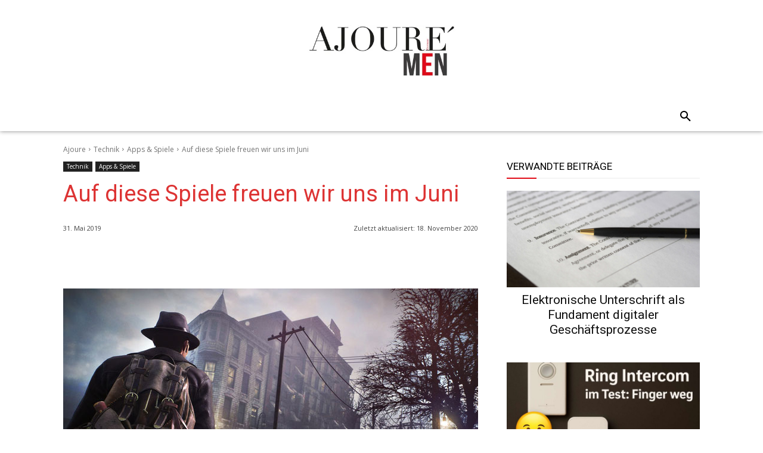

--- FILE ---
content_type: text/html; charset=UTF-8
request_url: https://www.ajoure-men.de/technik/apps-spiele/auf-diese-spiele-freuen-wir-uns-im-juni/
body_size: 54259
content:
<!doctype html ><html lang="de" prefix="og: https://ogp.me/ns#"><head><script data-no-optimize="1">var litespeed_docref=sessionStorage.getItem("litespeed_docref");litespeed_docref&&(Object.defineProperty(document,"referrer",{get:function(){return litespeed_docref}}),sessionStorage.removeItem("litespeed_docref"));</script> <meta charset="UTF-8" /><title>Auf diese Spiele freuen wir uns im Juni</title><meta name="viewport" content="width=device-width, initial-scale=1.0"><link rel="pingback" href="https://www.ajoure-men.de/xmlrpc.php" /><link rel="icon" type="image/png" href="https://www.ajoure-men.de/wp-content/uploads/2019/05/favicon.ico"><link rel="apple-touch-icon" sizes="76x76" href="https://www.ajoure-men.de/wp-content/uploads/2019/05/Bookmark-76.jpg"/><link rel="apple-touch-icon" sizes="120x120" href="https://www.ajoure-men.de/wp-content/uploads/2019/05/Bookmark-120.jpg"/><link rel="apple-touch-icon" sizes="152x152" href="https://www.ajoure-men.de/wp-content/uploads/2019/05/Bookmark-152.jpg"/><link rel="apple-touch-icon" sizes="114x114" href="https://www.ajoure-men.de/wp-content/uploads/2019/05/Bookmark-114.jpg"/><link rel="apple-touch-icon" sizes="144x144" href="https://www.ajoure-men.de/wp-content/uploads/2019/05/Bookmark-144.jpg"/><meta property="og:title" content="Auf diese Spiele freuen wir uns im Juni"/><meta property="og:description" content="Der Juni segnet uns mit Genres, die etwas in Vergessenheit geraten sind. Warhammer Chaosbane gehört dem Hack’n Slay an. The Elder Scrolls frischt mit dem neu"/><meta property="og:url" content="/technik/apps-spiele/auf-diese-spiele-freuen-wir-uns-im-juni/"/><meta property="og:image" content="https://www.ajoure-men.de/wp-content/uploads/2019/05/neue-spiele-im-juni-2019.jpg"/><meta property="og:image:width" content="696" /><meta property="og:image:height" content="376" /><meta property="og:type" content="article"/><meta property="og:article:published_time" content="2019-05-31 14:30:39"/><meta property="og:article:modified_time" content="2020-11-18 15:13:54"/><meta property="og:article:tag" content="Guide"/><meta property="og:article:tag" content="Xbox"/><meta name="twitter:card" content="summary"><meta name="twitter:title" content="Auf diese Spiele freuen wir uns im Juni"/><meta name="twitter:description" content="Der Juni segnet uns mit Genres, die etwas in Vergessenheit geraten sind. Warhammer Chaosbane gehört dem Hack’n Slay an. The Elder Scrolls frischt mit dem neu"/><meta name="twitter:image" content="https://www.ajoure-men.de/wp-content/uploads/2019/05/neue-spiele-im-juni-2019.jpg"/><meta name="author" content="Ajouré MEN Redaktion"/><meta name="description" content="Der Juni segnet uns mit Genres, die etwas in Vergessenheit geraten sind. Warhammer Chaosbane, The Elder Scrolls und The Sinking City."/><meta name="robots" content="follow, index, max-snippet:-1, max-video-preview:-1, max-image-preview:large"/><link rel="canonical" href="https://www.ajoure-men.de/technik/apps-spiele/auf-diese-spiele-freuen-wir-uns-im-juni/" /><meta property="og:locale" content="de_DE" /><meta property="og:type" content="article" /><meta property="og:title" content="Auf diese Spiele freuen wir uns im Juni" /><meta property="og:description" content="Der Juni segnet uns mit Genres, die etwas in Vergessenheit geraten sind. Warhammer Chaosbane, The Elder Scrolls und The Sinking City." /><meta property="og:url" content="https://www.ajoure-men.de/technik/apps-spiele/auf-diese-spiele-freuen-wir-uns-im-juni/" /><meta property="og:site_name" content="AJOURE´ Men" /><meta property="article:publisher" content="https://www.facebook.com/ajouremen" /><meta property="article:author" content="https://www.facebook.com/ajouremen" /><meta property="article:tag" content="Guide" /><meta property="article:tag" content="Xbox" /><meta property="article:section" content="Apps &amp; Spiele" /><meta property="og:updated_time" content="2020-11-18T15:13:54+01:00" /><meta property="og:image" content="https://www.ajoure-men.de/wp-content/uploads/2019/05/neue-spiele-im-juni-2019.jpg" /><meta property="og:image:secure_url" content="https://www.ajoure-men.de/wp-content/uploads/2019/05/neue-spiele-im-juni-2019.jpg" /><meta property="og:image:width" content="696" /><meta property="og:image:height" content="376" /><meta property="og:image:alt" content="spiele im juni" /><meta property="og:image:type" content="image/jpeg" /><meta property="article:published_time" content="2019-05-31T14:30:39+02:00" /><meta property="article:modified_time" content="2020-11-18T15:13:54+01:00" /><meta name="twitter:card" content="summary_large_image" /><meta name="twitter:title" content="Auf diese Spiele freuen wir uns im Juni" /><meta name="twitter:description" content="Der Juni segnet uns mit Genres, die etwas in Vergessenheit geraten sind. Warhammer Chaosbane, The Elder Scrolls und The Sinking City." /><meta name="twitter:site" content="@ajouremen" /><meta name="twitter:creator" content="@AjoureMEN" /><meta name="twitter:image" content="https://www.ajoure-men.de/wp-content/uploads/2019/05/neue-spiele-im-juni-2019.jpg" /><meta name="twitter:label1" content="Verfasst von" /><meta name="twitter:data1" content="Ajouré MEN Redaktion" /><meta name="twitter:label2" content="Lesedauer" /><meta name="twitter:data2" content="6 Minuten" /> <script type="application/ld+json" class="rank-math-schema-pro">{"@context":"https://schema.org","@graph":[{"@type":["Person","Organization"],"@id":"https://www.ajoure-men.de/#person","name":"AJOURE\u00b4 GmbH &amp; Co. KG","sameAs":["https://www.facebook.com/ajouremen","https://twitter.com/ajouremen","https://www.instagram.com/ajoure__men","https://www.pinterest.de/AjoureMEN/"],"logo":{"@type":"ImageObject","@id":"https://www.ajoure-men.de/#logo","url":"https://www.ajoure-men.de/wp-content/uploads/2019/05/Ajoure-men.png","contentUrl":"https://www.ajoure-men.de/wp-content/uploads/2019/05/Ajoure-men.png","caption":"AJOURE\u00b4 Men","inLanguage":"de","width":"280","height":"96"},"image":{"@type":"ImageObject","@id":"https://www.ajoure-men.de/#logo","url":"https://www.ajoure-men.de/wp-content/uploads/2019/05/Ajoure-men.png","contentUrl":"https://www.ajoure-men.de/wp-content/uploads/2019/05/Ajoure-men.png","caption":"AJOURE\u00b4 Men","inLanguage":"de","width":"280","height":"96"}},{"@type":"WebSite","@id":"https://www.ajoure-men.de/#website","url":"https://www.ajoure-men.de","name":"AJOURE\u00b4 Men","publisher":{"@id":"https://www.ajoure-men.de/#person"},"inLanguage":"de"},{"@type":"ImageObject","@id":"https://www.ajoure-men.de/wp-content/uploads/2019/05/neue-spiele-im-juni-2019.jpg","url":"https://www.ajoure-men.de/wp-content/uploads/2019/05/neue-spiele-im-juni-2019.jpg","width":"696","height":"376","inLanguage":"de"},{"@type":"BreadcrumbList","@id":"https://www.ajoure-men.de/technik/apps-spiele/auf-diese-spiele-freuen-wir-uns-im-juni/#breadcrumb","itemListElement":[{"@type":"ListItem","position":"1","item":{"@id":"https://www.ajoure-men.de","name":"Startseite"}},{"@type":"ListItem","position":"2","item":{"@id":"https://www.ajoure-men.de/technik/apps-spiele/","name":"Apps &amp; Spiele"}},{"@type":"ListItem","position":"3","item":{"@id":"https://www.ajoure-men.de/technik/apps-spiele/auf-diese-spiele-freuen-wir-uns-im-juni/","name":"Auf diese Spiele freuen wir uns im Juni"}}]},{"@type":"WebPage","@id":"https://www.ajoure-men.de/technik/apps-spiele/auf-diese-spiele-freuen-wir-uns-im-juni/#webpage","url":"https://www.ajoure-men.de/technik/apps-spiele/auf-diese-spiele-freuen-wir-uns-im-juni/","name":"Auf diese Spiele freuen wir uns im Juni","datePublished":"2019-05-31T14:30:39+02:00","dateModified":"2020-11-18T15:13:54+01:00","isPartOf":{"@id":"https://www.ajoure-men.de/#website"},"primaryImageOfPage":{"@id":"https://www.ajoure-men.de/wp-content/uploads/2019/05/neue-spiele-im-juni-2019.jpg"},"inLanguage":"de","breadcrumb":{"@id":"https://www.ajoure-men.de/technik/apps-spiele/auf-diese-spiele-freuen-wir-uns-im-juni/#breadcrumb"}},{"@type":"Person","@id":"https://www.ajoure-men.de/author/admin/","name":"Ajour\u00e9 MEN Redaktion","description":"Dies ist das Beitragsarchiv von Ajour\u00e9 MEN Redaktion. Hier siehst du die Beitr\u00e4ge des Autoren und kannst sie nachtr\u00e4glich noch einmal durchst\u00f6bern.","url":"https://www.ajoure-men.de/author/admin/","image":{"@type":"ImageObject","@id":"https://www.ajoure-men.de/wp-content/litespeed/avatar/33990fc9c29f9c5e0ed2713f83985ec9.jpg?ver=1768360194","url":"https://www.ajoure-men.de/wp-content/litespeed/avatar/33990fc9c29f9c5e0ed2713f83985ec9.jpg?ver=1768360194","caption":"Ajour\u00e9 MEN Redaktion","inLanguage":"de"},"sameAs":["https://www.facebook.com/ajouremen","https://twitter.com/https://twitter.com/AjoureMEN","https://www.pinterest.de/AjoureMEN/","https://www.instagram.com/ajoure__men/"]},{"@type":"BlogPosting","headline":"Auf diese Spiele freuen wir uns im Juni","keywords":"spiele im juni","datePublished":"2019-05-31T14:30:39+02:00","dateModified":"2020-11-18T15:13:54+01:00","articleSection":"Apps &amp; Spiele, Technik","author":{"@id":"https://www.ajoure-men.de/author/admin/","name":"Ajour\u00e9 MEN Redaktion"},"publisher":{"@id":"https://www.ajoure-men.de/#person"},"description":"Der Juni segnet uns mit Genres, die etwas in Vergessenheit geraten sind. Warhammer Chaosbane, The Elder Scrolls und The Sinking City.","name":"Auf diese Spiele freuen wir uns im Juni","@id":"https://www.ajoure-men.de/technik/apps-spiele/auf-diese-spiele-freuen-wir-uns-im-juni/#richSnippet","isPartOf":{"@id":"https://www.ajoure-men.de/technik/apps-spiele/auf-diese-spiele-freuen-wir-uns-im-juni/#webpage"},"image":{"@id":"https://www.ajoure-men.de/wp-content/uploads/2019/05/neue-spiele-im-juni-2019.jpg"},"inLanguage":"de","mainEntityOfPage":{"@id":"https://www.ajoure-men.de/technik/apps-spiele/auf-diese-spiele-freuen-wir-uns-im-juni/#webpage"}}]}</script> <link rel='dns-prefetch' href='//www.googletagmanager.com' /><link rel='dns-prefetch' href='//stats.wp.com' /><link rel='dns-prefetch' href='//widgets.wp.com' /><link rel='dns-prefetch' href='//s0.wp.com' /><link rel='dns-prefetch' href='//0.gravatar.com' /><link rel='dns-prefetch' href='//1.gravatar.com' /><link rel='dns-prefetch' href='//2.gravatar.com' /><link rel="alternate" type="application/rss+xml" title="AJOURÉ MEN | Das Männermagazin für deinen Lifestyle &raquo; Feed" href="https://www.ajoure-men.de/feed/" /><link rel="alternate" title="oEmbed (JSON)" type="application/json+oembed" href="https://www.ajoure-men.de/wp-json/oembed/1.0/embed?url=https%3A%2F%2Fwww.ajoure-men.de%2Ftechnik%2Fapps-spiele%2Fauf-diese-spiele-freuen-wir-uns-im-juni%2F" /><link rel="alternate" title="oEmbed (XML)" type="text/xml+oembed" href="https://www.ajoure-men.de/wp-json/oembed/1.0/embed?url=https%3A%2F%2Fwww.ajoure-men.de%2Ftechnik%2Fapps-spiele%2Fauf-diese-spiele-freuen-wir-uns-im-juni%2F&#038;format=xml" /><style id="litespeed-ccss">ul{box-sizing:border-box}:root{--wp--preset--font-size--normal:16px;--wp--preset--font-size--huge:42px}:root{--wp--preset--aspect-ratio--square:1;--wp--preset--aspect-ratio--4-3:4/3;--wp--preset--aspect-ratio--3-4:3/4;--wp--preset--aspect-ratio--3-2:3/2;--wp--preset--aspect-ratio--2-3:2/3;--wp--preset--aspect-ratio--16-9:16/9;--wp--preset--aspect-ratio--9-16:9/16;--wp--preset--color--black:#000000;--wp--preset--color--cyan-bluish-gray:#abb8c3;--wp--preset--color--white:#ffffff;--wp--preset--color--pale-pink:#f78da7;--wp--preset--color--vivid-red:#cf2e2e;--wp--preset--color--luminous-vivid-orange:#ff6900;--wp--preset--color--luminous-vivid-amber:#fcb900;--wp--preset--color--light-green-cyan:#7bdcb5;--wp--preset--color--vivid-green-cyan:#00d084;--wp--preset--color--pale-cyan-blue:#8ed1fc;--wp--preset--color--vivid-cyan-blue:#0693e3;--wp--preset--color--vivid-purple:#9b51e0;--wp--preset--gradient--vivid-cyan-blue-to-vivid-purple:linear-gradient(135deg,rgba(6,147,227,1) 0%,rgb(155,81,224) 100%);--wp--preset--gradient--light-green-cyan-to-vivid-green-cyan:linear-gradient(135deg,rgb(122,220,180) 0%,rgb(0,208,130) 100%);--wp--preset--gradient--luminous-vivid-amber-to-luminous-vivid-orange:linear-gradient(135deg,rgba(252,185,0,1) 0%,rgba(255,105,0,1) 100%);--wp--preset--gradient--luminous-vivid-orange-to-vivid-red:linear-gradient(135deg,rgba(255,105,0,1) 0%,rgb(207,46,46) 100%);--wp--preset--gradient--very-light-gray-to-cyan-bluish-gray:linear-gradient(135deg,rgb(238,238,238) 0%,rgb(169,184,195) 100%);--wp--preset--gradient--cool-to-warm-spectrum:linear-gradient(135deg,rgb(74,234,220) 0%,rgb(151,120,209) 20%,rgb(207,42,186) 40%,rgb(238,44,130) 60%,rgb(251,105,98) 80%,rgb(254,248,76) 100%);--wp--preset--gradient--blush-light-purple:linear-gradient(135deg,rgb(255,206,236) 0%,rgb(152,150,240) 100%);--wp--preset--gradient--blush-bordeaux:linear-gradient(135deg,rgb(254,205,165) 0%,rgb(254,45,45) 50%,rgb(107,0,62) 100%);--wp--preset--gradient--luminous-dusk:linear-gradient(135deg,rgb(255,203,112) 0%,rgb(199,81,192) 50%,rgb(65,88,208) 100%);--wp--preset--gradient--pale-ocean:linear-gradient(135deg,rgb(255,245,203) 0%,rgb(182,227,212) 50%,rgb(51,167,181) 100%);--wp--preset--gradient--electric-grass:linear-gradient(135deg,rgb(202,248,128) 0%,rgb(113,206,126) 100%);--wp--preset--gradient--midnight:linear-gradient(135deg,rgb(2,3,129) 0%,rgb(40,116,252) 100%);--wp--preset--font-size--small:11px;--wp--preset--font-size--medium:20px;--wp--preset--font-size--large:32px;--wp--preset--font-size--x-large:42px;--wp--preset--font-size--regular:15px;--wp--preset--font-size--larger:50px;--wp--preset--spacing--20:0.44rem;--wp--preset--spacing--30:0.67rem;--wp--preset--spacing--40:1rem;--wp--preset--spacing--50:1.5rem;--wp--preset--spacing--60:2.25rem;--wp--preset--spacing--70:3.38rem;--wp--preset--spacing--80:5.06rem;--wp--preset--shadow--natural:6px 6px 9px rgba(0, 0, 0, 0.2);--wp--preset--shadow--deep:12px 12px 50px rgba(0, 0, 0, 0.4);--wp--preset--shadow--sharp:6px 6px 0px rgba(0, 0, 0, 0.2);--wp--preset--shadow--outlined:6px 6px 0px -3px rgba(255, 255, 255, 1), 6px 6px rgba(0, 0, 0, 1);--wp--preset--shadow--crisp:6px 6px 0px rgba(0, 0, 0, 1)}#cookie-notice .cn-button:not(.cn-button-custom){font-family:-apple-system,BlinkMacSystemFont,Arial,Roboto,"Helvetica Neue",sans-serif;font-weight:400;font-size:13px;text-align:center}#cookie-notice *{-webkit-box-sizing:border-box;-moz-box-sizing:border-box;box-sizing:border-box}#cookie-notice .cookie-notice-container{display:block}#cookie-notice.cookie-notice-hidden .cookie-notice-container{display:none}.cookie-notice-container{padding:15px 30px;text-align:center;width:100%;z-index:2}.cn-close-icon{position:absolute;right:15px;top:50%;margin-top:-10px;width:15px;height:15px;opacity:.5;padding:10px;outline:0}.cn-close-icon:after,.cn-close-icon:before{position:absolute;content:" ";height:15px;width:2px;top:3px;background-color:grey}.cn-close-icon:before{transform:rotate(45deg)}.cn-close-icon:after{transform:rotate(-45deg)}#cookie-notice .cn-button{margin:0 0 0 10px;display:inline-block}#cookie-notice .cn-button:not(.cn-button-custom){letter-spacing:.25px;margin:0 0 0 10px;text-transform:none;display:inline-block;touch-action:manipulation;white-space:nowrap;outline:0;box-shadow:none;text-shadow:none;border:none;-webkit-border-radius:3px;-moz-border-radius:3px;border-radius:3px;text-decoration:none;padding:8.5px 10px;line-height:1;color:inherit}.cn-text-container{margin:0 0 6px}.cn-buttons-container,.cn-text-container{display:inline-block}@media all and (max-width:900px){.cookie-notice-container #cn-notice-buttons,.cookie-notice-container #cn-notice-text{display:block}#cookie-notice .cn-button{margin:0 5px 5px}}@media all and (max-width:480px){.cookie-notice-container{padding:15px 25px}}:root{--td_theme_color:#4db2ec;--td_grid_border_color:#ededed;--td_black:#222;--td_text_color:#111;--td_default_google_font_1:'Open Sans', 'Open Sans Regular', sans-serif;--td_default_google_font_2:'Roboto', sans-serif}html{font-family:sans-serif;-ms-text-size-adjust:100%;-webkit-text-size-adjust:100%}body{margin:0}article{display:block}a{background-color:#fff0}img{border:0}button,input{color:inherit;font:inherit;margin:0}button{overflow:visible}button{text-transform:none}button{-webkit-appearance:button}button::-moz-focus-inner,input::-moz-focus-inner{border:0;padding:0}input{line-height:normal}*{-webkit-box-sizing:border-box;-moz-box-sizing:border-box;box-sizing:border-box}*:before,*:after{-webkit-box-sizing:border-box;-moz-box-sizing:border-box;box-sizing:border-box}img{max-width:100%;height:auto}.td-main-content-wrap{background-color:#fff}.tdc-row{width:1068px;margin-right:auto;margin-left:auto}.tdc-row:before,.tdc-row:after{display:table;content:"";line-height:0}.tdc-row:after{clear:both}.tdc-row[class*="stretch_row"]>.td-pb-row>.td-element-style{width:100vw!important;left:50%!important;transform:translateX(-50%)!important}@media (max-width:767px){.td-pb-row>.td-element-style{width:100vw!important;left:50%!important;transform:translateX(-50%)!important}}.td-pb-row{*zoom:1;margin-right:-24px;margin-left:-24px;position:relative}.td-pb-row:before,.td-pb-row:after{display:table;content:""}.td-pb-row:after{clear:both}.td-pb-row [class*="td-pb-span"]{display:block;min-height:1px;float:left;padding-right:24px;padding-left:24px;position:relative}@media (min-width:1019px) and (max-width:1140px){.td-pb-row [class*="td-pb-span"]{padding-right:20px;padding-left:20px}}@media (min-width:768px) and (max-width:1018px){.td-pb-row [class*="td-pb-span"]{padding-right:14px;padding-left:14px}}@media (max-width:767px){.td-pb-row [class*="td-pb-span"]{padding-right:0;padding-left:0;float:none;width:100%}}.td-ss-row .td-pb-span4 .wpb_wrapper{-webkit-backface-visibility:hidden;-webkit-perspective:1000}.td-pb-span3{width:25%}.td-pb-span4{width:33.33333333%}.td-pb-span6{width:50%}.td-pb-span8{width:66.66666667%}.td-pb-span9{width:75%}.td-pb-span12{width:100%}.wpb_row{margin-bottom:0}@media (min-width:1019px) and (max-width:1140px){.tdc-row{width:980px}.td-pb-row{margin-right:-20px;margin-left:-20px}}@media (min-width:768px) and (max-width:1018px){.tdc-row{width:740px}.td-pb-row{margin-right:-14px;margin-left:-14px}}@media (max-width:767px){.tdc-row{width:100%;padding-left:20px;padding-right:20px}.td-pb-row{width:100%;margin-left:0;margin-right:0}}@media (min-width:768px){.td-drop-down-search .td-search-form{margin:20px}}#td-outer-wrap{overflow:hidden}@media (max-width:767px){#td-outer-wrap{margin:auto;width:100%;-webkit-transform-origin:50% 200px 0;transform-origin:50% 200px 0}}.td-menu-background{background-repeat:var(--td_mobile_background_repeat,no-repeat);background-size:var(--td_mobile_background_size,cover);background-position:var(--td_mobile_background_size,center top);position:fixed;top:0;display:block;width:100%;height:113%;z-index:9999;visibility:hidden;transform:translate3d(-100%,0,0);-webkit-transform:translate3d(-100%,0,0)}.td-menu-background:before{content:"";width:100%;height:100%;position:absolute;top:0;left:0;opacity:.98;background:#313b45;background:-webkit-gradient(left top,left bottom,color-stop(0%,var(--td_mobile_gradient_one_mob,#313b45)),color-stop(100%,var(--td_mobile_gradient_two_mob,#3393b8)));background:linear-gradient(to bottom,var(--td_mobile_gradient_one_mob,#313b45) 0%,var(--td_mobile_gradient_two_mob,#3393b8) 100%)}#td-mobile-nav{padding:0;position:fixed;width:100%;height:calc(100% + 1px);top:0;z-index:9999;visibility:hidden;transform:translate3d(-99%,0,0);-webkit-transform:translate3d(-99%,0,0);left:-1%;font-family:-apple-system,".SFNSText-Regular","San Francisco","Roboto","Segoe UI","Helvetica Neue","Lucida Grande",sans-serif}#td-mobile-nav{height:1px;overflow:hidden}#td-mobile-nav .td-menu-socials{padding:0 65px 0 20px;overflow:hidden;height:60px}#td-mobile-nav .td-social-icon-wrap{margin:20px 5px 0 0;display:inline-block}#td-mobile-nav .td-social-icon-wrap i{border:none;background-color:#fff0;font-size:14px;width:40px;height:40px;line-height:38px;color:var(--td_mobile_text_color,#ffffff);vertical-align:middle}#td-mobile-nav .td-social-icon-wrap .td-icon-instagram{font-size:16px}.td-mobile-close{position:absolute;right:1px;top:0;z-index:1000}.td-mobile-close .td-icon-close-mobile{height:70px;width:70px;line-height:70px;font-size:21px;color:var(--td_mobile_text_color,#ffffff);top:4px;position:relative}.td-mobile-content{padding:20px 20px 0}.td-mobile-container{padding-bottom:20px;position:relative}.td-mobile-content ul{list-style:none;margin:0;padding:0}.td-mobile-content li{float:none;margin-left:0;-webkit-touch-callout:none}.td-mobile-content li a{display:block;line-height:21px;font-size:21px;color:var(--td_mobile_text_color,#ffffff);margin-left:0;padding:12px 30px 12px 12px;font-weight:700}.td-mobile-content .td-icon-menu-right{display:none;position:absolute;top:10px;right:-4px;z-index:1000;font-size:14px;padding:6px 12px;float:right;color:var(--td_mobile_text_color,#ffffff);-webkit-transform-origin:50% 48%0;transform-origin:50% 48%0;transform:rotate(-90deg);-webkit-transform:rotate(-90deg)}.td-mobile-content .td-icon-menu-right:before{content:""}.td-mobile-content .sub-menu{max-height:0;overflow:hidden;opacity:0}.td-mobile-content .sub-menu a{padding:9px 26px 9px 36px!important;line-height:19px;font-size:16px;font-weight:400}.td-mobile-content .menu-item-has-children a{width:100%;z-index:1}.td-mobile-container{opacity:1}.td-search-wrap-mob{padding:0;position:absolute;width:100%;height:auto;top:0;text-align:center;z-index:9999;visibility:hidden;color:var(--td_mobile_text_color,#ffffff);font-family:-apple-system,".SFNSText-Regular","San Francisco","Roboto","Segoe UI","Helvetica Neue","Lucida Grande",sans-serif}.td-search-wrap-mob .td-drop-down-search{opacity:0;visibility:hidden;-webkit-backface-visibility:hidden;position:relative}.td-search-wrap-mob #td-header-search-mob{color:var(--td_mobile_text_color,#ffffff);font-weight:700;font-size:26px;height:40px;line-height:36px;border:0;background:#fff0;outline:0;margin:8px 0;padding:0;text-align:center}.td-search-wrap-mob .td-search-input{margin:0 5%;position:relative}.td-search-wrap-mob .td-search-input span{opacity:.8;font-size:12px}.td-search-wrap-mob .td-search-input:before,.td-search-wrap-mob .td-search-input:after{content:"";position:absolute;display:block;width:100%;height:1px;background-color:var(--td_mobile_text_color,#ffffff);bottom:0;left:0;opacity:.2}.td-search-wrap-mob .td-search-input:after{opacity:.8;transform:scaleX(0);-webkit-transform:scaleX(0)}.td-search-wrap-mob .td-search-form{margin-bottom:30px}.td-search-background{background-repeat:no-repeat;background-size:cover;background-position:center top;position:fixed;top:0;display:block;width:100%;height:113%;z-index:9999;transform:translate3d(100%,0,0);-webkit-transform:translate3d(100%,0,0);visibility:hidden}.td-search-background:before{content:"";width:100%;height:100%;position:absolute;top:0;left:0;opacity:.98;background:#313b45;background:-webkit-gradient(left top,left bottom,color-stop(0%,var(--td_mobile_gradient_one_mob,#313b45)),color-stop(100%,var(--td_mobile_gradient_two_mob,#3393b8)));background:linear-gradient(to bottom,var(--td_mobile_gradient_one_mob,#313b45) 0%,var(--td_mobile_gradient_two_mob,#3393b8) 100%)}.td-search-close{text-align:right;z-index:1000}.td-search-close .td-icon-close-mobile{height:70px;width:70px;line-height:70px;font-size:21px;color:var(--td_mobile_text_color,#ffffff);position:relative;top:4px;right:0}body{font-family:Verdana,BlinkMacSystemFont,-apple-system,"Segoe UI",Roboto,Oxygen,Ubuntu,Cantarell,"Open Sans","Helvetica Neue",sans-serif;font-size:14px;line-height:21px}a{color:var(--td_theme_color,#4db2ec);text-decoration:none}ul{padding:0}ul li{line-height:24px;margin-left:21px}h1,h3,h4{font-family:var(--td_default_google_font_2,'Roboto',sans-serif);color:var(--td_text_color,#111111);font-weight:400;margin:6px 0}h3>a{color:var(--td_text_color,#111111)}h1{font-size:32px;line-height:40px;margin-top:33px;margin-bottom:23px}h3{font-size:22px;line-height:30px;margin-top:27px;margin-bottom:17px}h4{font-size:19px;line-height:29px;margin-top:24px;margin-bottom:14px}input[type=text]{font-size:12px;line-height:21px;color:#444;border:1px solid #e1e1e1;width:100%;max-width:100%;height:34px;padding:3px 9px}@media (max-width:767px){input[type=text]{font-size:16px}}.td_module_wrap{position:relative;padding-bottom:35px}.td_module_wrap .entry-title{font-size:21px;line-height:25px;margin:0 0 6px 0}.entry-title{word-wrap:break-word}.td-module-thumb{position:relative;margin-bottom:13px}.td-module-thumb .entry-thumb{display:block}.td-module-meta-info{font-family:var(--td_default_google_font_1,'Open Sans','Open Sans Regular',sans-serif);font-size:11px;margin-bottom:7px;line-height:1;min-height:17px}.td_module_wrap.td-meta-info-hide .td-module-meta-info{min-height:1px;margin-top:-4px}.td-post-category{font-family:var(--td_default_google_font_1,'Open Sans','Open Sans Regular',sans-serif);font-size:10px;font-weight:600;line-height:1;background-color:var(--td_black,#222222);color:#fff;margin-right:5px;padding:3px 6px 4px;display:block;vertical-align:top}.td-block-title span{display:inline-block}.td-main-content-wrap{padding-bottom:40px}@media (max-width:767px){.td-main-content-wrap{padding-bottom:26px}}.td-pb-span4 .wpb_wrapper{perspective:unset!important}.post{background-color:var(--td_container_transparent,#ffffff)}[class^="td-icon-"]:before,[class*=" td-icon-"]:before{font-family:"newspaper";speak:none;font-style:normal;font-weight:400;font-variant:normal;text-transform:none;line-height:1;text-align:center;-webkit-font-smoothing:antialiased;-moz-osx-font-smoothing:grayscale}[class*="td-icon-"]{line-height:1;text-align:center;display:inline-block}.td-icon-down:before{content:""}.td-icon-right:before{content:""}.td-icon-right-arrow:before{content:""}.td-icon-menu-up:before{content:""}.td-icon-search:before{content:""}.td-icon-menu-left:before{content:""}.td-icon-menu-right:before{content:""}.td-icon-facebook:before{content:""}.td-icon-instagram:before{content:""}.td-icon-pinterest:before{content:""}.td-icon-twitter:before{content:""}.td-icon-mobile:before{content:""}.td-icon-whatsapp:before{content:""}.td-icon-close-mobile:before{content:""}.td-icon-plus:before{content:""}@media (max-width:767px){.td-header-desktop-wrap{display:none}}@media (min-width:767px){.td-header-mobile-wrap{display:none}}.tdc_zone{margin:0}.td-main-content-wrap .tdc_zone{z-index:0}.td-header-template-wrap{z-index:100}.td-header-desktop-wrap{width:100%}.td_block_wrap{margin-bottom:48px;position:relative;clear:both}@media (max-width:767px){.td_block_wrap{margin-bottom:32px}}.td_block_wrap .td-next-prev-wrap{margin-top:20px}@media (max-width:767px){.td_block_wrap .td-next-prev-wrap{margin-bottom:0}}.td-block-title-wrap{position:relative}.td-fix-index{transform:translateZ(0);-webkit-transform:translateZ(0)}.td_with_ajax_pagination{transform:translate3d(0,0,0);-webkit-transform:translate3d(0,0,0);overflow:hidden}.td-next-prev-wrap{position:relative;clear:both}.td-next-prev-wrap a{display:inline-block;margin-right:7px;width:25px;height:25px;border:1px solid #dcdcdc;line-height:24px;text-align:center;vertical-align:middle;font-size:7px;color:#b7b7b7}.td-next-prev-wrap .ajax-page-disabled{opacity:.5}.td-next-prev-wrap .td-ajax-next-page{padding-left:2px}.td-next-prev-wrap .td-ajax-prev-page{padding-right:1px}@-moz-document url-prefix(){.td-next-prev-wrap a{line-height:23px}}.td_module_flex_5{display:inline-block;width:100%;padding-bottom:0}.td_module_flex_5 .td-module-container{display:flex;flex-direction:column;position:relative}.td_module_flex_5 .td-module-container:before{content:"";position:absolute;bottom:0;left:0;width:100%;height:1px}.td_module_flex_5 .td-image-wrap{display:block;position:relative}.td_module_flex_5 .td-image-container{position:relative;flex:0 0 auto;width:100%;height:100%}.td_module_flex_5 .td-module-thumb{margin-bottom:0}.td_module_flex_5 .td-module-meta-info{width:100%;margin-bottom:0;z-index:1;border:0 solid #eaeaea;min-height:0}.td_module_flex_5 .td-thumb-css{width:100%;height:100%;position:absolute;background-size:cover;background-position:center center}.td-mc1-wrap:after,.td-mc1-wrap .td_module_wrap:after{content:"";display:table;clear:both}.td_module_flex_5 .td-image-wrap{padding-bottom:50%}.td_module_flex_5 .td-module-meta-info{padding:13px 0 0 0}.tdb-template .td-main-content-wrap{padding-bottom:0}button::-moz-focus-inner{padding:0;border:0}.td-container-wrap{background-color:var(--td_container_transparent,#ffffff);margin-left:auto;margin-right:auto}.td-scroll-up{position:fixed;bottom:4px;right:5px;z-index:9999}.td-scroll-up[data-style="style1"]{display:none;width:40px;height:40px;background-color:var(--td_theme_color,#4db2ec);transform:translate3d(0,70px,0)}.td-scroll-up[data-style="style1"] .td-icon-menu-up{position:relative;color:#fff;font-size:20px;display:block;text-align:center;width:40px;top:7px}.wpb_button{display:inline-block;font-family:var(--td_default_google_font_1,'Open Sans','Open Sans Regular',sans-serif);font-weight:600;line-height:24px;text-shadow:none;border:none;border-radius:0;margin-bottom:21px}.td-element-style{position:absolute;z-index:0;width:100%;height:100%;top:0;bottom:0;left:0;right:0;overflow:hidden}.td-element-style-before{opacity:0}html{font-family:sans-serif;-ms-text-size-adjust:100%;-webkit-text-size-adjust:100%}body{margin:0}article{display:block}a{background-color:#fff0}h1{font-size:2em;margin:.67em 0}img{border:0}button,input{color:inherit;font:inherit;margin:0}button{overflow:visible}button{text-transform:none}button{-webkit-appearance:button}button::-moz-focus-inner,input::-moz-focus-inner{border:0;padding:0}input{line-height:normal}.block-mega-child-cats{overflow-x:hidden;overflow-y:auto;max-height:252px;-webkit-overflow-scrolling:touch}@media (min-width:1019px) and (max-width:1140px){.block-mega-child-cats{max-height:238px}}@media (min-width:768px) and (max-width:1018px){.block-mega-child-cats{max-height:224px}}.td-social-icon-wrap>a{display:inline-block}.td-social-icon-wrap .td-icon-font{font-size:12px;width:30px;height:24px;line-height:24px}.td-social-icon-wrap .td-icon-instagram{font-size:15px}@media (max-width:767px){.td-social-icon-wrap{margin:0 3px}}.td-pulldown-filter-list{display:none}.td-block-title span{display:inline-block}.td_block_template_9 .td-block-title{font-size:17px;font-weight:500;margin-top:-10px;margin-bottom:22px;line-height:37px;padding:0;position:relative;text-align:left}.td_block_template_9 .td-block-title:before{content:"";width:100%;height:2px;position:absolute;top:100%;left:0;background-color:#f5f5f5}.td_block_template_9 .td-block-title:after{content:"";width:50px;height:2px;position:absolute;top:100%;left:0;margin:auto;background-color:var(--td_theme_color,#4db2ec)}.td_block_template_9 .td-block-title>*{color:#000}.td_block_template_13 .td-block-subtitle{font-size:90px;text-transform:uppercase;position:absolute;left:-4px;z-index:-1;bottom:-20px;white-space:nowrap;color:#f3f3f3;line-height:1}@media (min-width:768px) and (max-width:1018px){.td_block_template_13 .td-block-subtitle{font-size:70px;bottom:-15px}}@media (max-width:767px){.td_block_template_13 .td-block-subtitle{font-size:60px;bottom:-12px}}@media (min-width:768px){.td-pb-span4 .td_block_template_13 .td-block-subtitle{display:none}}.td-pb-span4 .td_block_template_13 .td-block-title *{margin-left:0}.td-footer-wrapper div .td_block_template_13 .td-block-subtitle{opacity:.1}:root{--accent-color:#fff}:root{--td_excl_label:'EXKLUSIV';--td_theme_color:#e10b17;--td_slider_text:rgba(225,11,23,0.7);--td_mobile_menu_color:#ffffff;--td_mobile_icons_color:#232222;--td_mobile_gradient_one_mob:#232222;--td_mobile_gradient_two_mob:#e10b17;--td_mobile_text_active_color:#e10b17;--td_page_title_color:#e10b17;--td_page_content_color:#232222;--td_page_h_color:#e10b17}.td-theme-wrap .td-footer-wrapper .td-container .td-block-title>*{color:#fff}:root{--td_excl_label:'EXKLUSIV';--td_theme_color:#e10b17;--td_slider_text:rgba(225,11,23,0.7);--td_mobile_menu_color:#ffffff;--td_mobile_icons_color:#232222;--td_mobile_gradient_one_mob:#232222;--td_mobile_gradient_two_mob:#e10b17;--td_mobile_text_active_color:#e10b17;--td_page_title_color:#e10b17;--td_page_content_color:#232222;--td_page_h_color:#e10b17}.td-theme-wrap .td-footer-wrapper .td-container .td-block-title>*{color:#fff}.td-post-content a{font-weight:700}.tdi_2{min-height:0}.td-header-mobile-wrap{position:relative;width:100%}@media (max-width:767px){.tdi_2:before{content:"";display:block;width:100vw;height:100%;position:absolute;left:50%;transform:translateX(-50%);box-shadow:0 6px 8px 0 rgb(0 0 0/.08);z-index:20}@media (max-width:767px){.tdi_2:before{width:100%}}}@media (max-width:767px){.tdi_2{position:relative}}@media (max-width:767px){.tdi_1_rand_style{background-color:#222222!important}}.tdi_4{min-height:0}.tdi_4{display:block}.tdi_4:before,.tdi_4:after{display:table}@media (max-width:767px){@media (min-width:768px){.tdi_4{margin-left:0;margin-right:0}.tdi_4>.vc_column{padding-left:0;padding-right:0}}}.tdi_6{vertical-align:baseline}.tdi_6>.wpb_wrapper{display:block}.tdi_6>.wpb_wrapper{width:auto;height:auto}@media (max-width:767px){.tdi_6{vertical-align:middle}}@media (max-width:767px){.tdi_6{width:20%!important;display:inline-block!important}}@media (max-width:767px){.tdi_7{margin-left:-13px!important}}.tdb-header-align{vertical-align:middle}.tdb_mobile_menu{margin-bottom:0;clear:none}.tdi_7{display:inline-block}.tdi_7 .tdb-mobile-menu-button i{font-size:22px;width:55px;height:55px;line-height:55px}.tdi_7 .tdb-mobile-menu-button{color:#fff}@media (max-width:767px){.tdi_7 .tdb-mobile-menu-button i{font-size:27px;width:54px;height:54px;line-height:54px}}.tdi_9{vertical-align:baseline}.tdi_9>.wpb_wrapper{display:block}.tdi_9>.wpb_wrapper{width:auto;height:auto}@media (max-width:767px){.tdi_9{vertical-align:middle}}@media (max-width:767px){.tdi_9{width:60%!important;display:inline-block!important}}.tdb_header_logo{margin-bottom:0;clear:none}.tdb_header_logo .tdb-logo-a{display:flex;align-items:flex-start}.tdb_header_logo .tdb-logo-img-wrap img{display:block}.tdb_header_logo .tdb-logo-text-wrap{display:flex}.tdb_header_logo .tdb-logo-text-title{background-size:cover;background-position:center center;font-size:75px;font-family:serif;line-height:1.1;color:#222;white-space:nowrap}.tdb_header_logo .tdb-logo-text-tagline{margin-top:2px;font-size:12px;font-family:serif;letter-spacing:1.8px;line-height:1;color:#767676}.tdi_10 .tdb-logo-a{flex-direction:row;align-items:center;justify-content:center}.tdi_10 .tdb-logo-img-wrap{display:none}.tdi_10 .tdb-logo-text-tagline{margin-top:-3px;margin-left:0;font-family:Montserrat!important}.tdi_10 .tdb-logo-text-wrap{flex-direction:column;align-items:center}.tdi_10 .tdb-logo-text-title{color:#fff}@media (max-width:767px){.tdb_header_logo .tdb-logo-text-title{font-size:36px}}@media (max-width:767px){.tdb_header_logo .tdb-logo-text-tagline{font-size:11px}}@media (min-width:768px) and (max-width:1018px){.tdi_10 .tdb-logo-img{max-width:186px}.tdi_10 .tdb-logo-text-tagline{margin-top:-2px;margin-left:0}}@media (max-width:767px){.tdi_10 .tdb-logo-img{max-width:125px}.tdi_10 .tdb-logo-img-wrap{display:block}.tdi_10 .tdb-logo-text-title{display:none;font-family:Roboto!important;font-size:20px!important;font-weight:900!important;text-transform:uppercase!important;letter-spacing:1px!important}.tdi_10 .tdb-logo-text-tagline{display:none}}.tdi_12{vertical-align:baseline}.tdi_12>.wpb_wrapper{display:block}.tdi_12>.wpb_wrapper{width:auto;height:auto}@media (max-width:767px){.tdi_12{vertical-align:middle}}@media (max-width:767px){.tdi_12{width:20%!important;display:inline-block!important}}@media (max-width:767px){.tdi_13{margin-right:-19px!important;margin-bottom:0px!important}}.tdb_mobile_search{margin-bottom:0;clear:none}.tdi_13{display:inline-block;float:right;clear:none}.tdi_13 .tdb-header-search-button-mob i{font-size:22px;width:55px;height:55px;line-height:55px}.tdi_13 .tdb-header-search-button-mob{color:#fff}.tdi_15{min-height:0}.td-header-desktop-wrap{position:relative}.tdi_15{box-shadow:0 0 7px #888888!important;position:relative}.tdi_14_rand_style{background-color:#ffffff!important}.tdi_17{min-height:0}.tdi_17{display:block}.tdi_17:before,.tdi_17:after{display:table}@media (min-width:768px){.tdi_17{margin-left:0;margin-right:0}.tdi_17>.vc_column{padding-left:0;padding-right:0}}@media (min-width:767px){.tdi_17.tdc-row-content-vert-center{display:flex;align-items:center;flex:1}}.tdi_17{padding-top:2px!important;padding-bottom:2px!important;position:relative}.tdi_16_rand_style>.td-element-style-before{content:""!important;width:100%!important;height:100%!important;position:absolute!important;top:0!important;left:0!important;display:block!important;z-index:0!important;border-color:#ebebeb!important;border-style:solid!important;border-width:0 0 1px 0px!important;background-size:cover!important;background-position:center top!important}.tdi_16_rand_style{background-color:#ffffff!important}.tdi_19{vertical-align:baseline}.tdi_19>.wpb_wrapper{display:block}.tdi_19>.wpb_wrapper{width:auto;height:auto}.tdi_19{width:80%!important}.tdi_21{vertical-align:baseline}.tdi_21>.wpb_wrapper{display:block}.tdi_21>.wpb_wrapper{width:auto;height:auto}.tdi_21{width:20%!important;justify-content:flex-end!important;text-align:right!important}.tdi_23{min-height:0}.tdi_23{display:block}.tdi_23:before,.tdi_23:after{display:table}@media (min-width:768px){.tdi_23{margin-left:0;margin-right:0}.tdi_23>.vc_column{padding-left:0;padding-right:0}}@media (min-width:767px){.tdi_23.tdc-row-content-vert-center{display:flex;align-items:center;flex:1}}@media (min-width:768px) and (max-width:1018px){.tdi_23{padding-top:14px!important}}.tdi_25{vertical-align:baseline}.tdi_25>.wpb_wrapper{display:block}.tdi_25>.wpb_wrapper{width:auto;height:auto}@media (min-width:1141px){.tdi_25{display:none!important}}.tdi_27{min-height:0}.tdi_27{display:block}.tdi_27:before,.tdi_27:after{display:table}.tdi_27{padding-top:20px!important;padding-bottom:20px!important}.tdi_27 .td_block_wrap{text-align:left}@media (min-width:768px) and (max-width:1018px){.tdi_27{padding-top:10px!important}}.tdi_29{vertical-align:baseline}.tdi_29>.wpb_wrapper{display:block}.tdi_29>.wpb_wrapper{width:auto;height:auto}.tdi_30{padding-top:17px!important;padding-bottom:24px!important}.tdi_30 .tdb-logo-a{flex-direction:column;align-items:center}.tdi_30 .tdb-logo-img{max-width:250px}.tdi_30 .tdb-logo-text-tagline{margin-top:-3px;margin-left:0;display:none;color:#000;font-family:Montserrat!important;font-size:9px!important;font-weight:500!important;letter-spacing:normal!important}.tdi_30 .tdb-logo-text-title{display:none;color:#000;font-family:Roboto!important;font-size:39px!important;font-weight:900!important;text-transform:uppercase!important;letter-spacing:1px!important}.tdi_30 .tdb-logo-text-wrap{flex-direction:column;align-items:center}@media (min-width:768px) and (max-width:1018px){.tdi_30 .tdb-logo-img{max-width:186px}.tdi_30 .tdb-logo-text-tagline{margin-top:-2px;margin-left:0}.tdi_30 .tdb-logo-text-title{font-size:35px!important}}.tdi_32{min-height:0}.tdi_32:before{display:block;width:100vw;height:100%;position:absolute;left:50%;transform:translateX(-50%);box-shadow:0 6px 8px 0 rgb(0 0 0/.08);z-index:20;top:0}.tdi_32{display:block}.tdi_32:before,.tdi_32:after{display:table}@media (min-width:767px){.tdi_32.tdc-row-content-vert-center{display:flex;align-items:center;flex:1}.tdi_32.tdc-row-content-vert-center .td_block_wrap{vertical-align:middle}}.tdi_34{vertical-align:baseline}.tdi_34>.wpb_wrapper{display:block}.tdi_34>.wpb_wrapper{width:auto;height:auto}.tdi_34{width:10%!important;justify-content:center!important;text-align:center!important}.tdi_36{vertical-align:baseline}.tdi_36>.wpb_wrapper{display:block}.tdi_36>.wpb_wrapper{width:auto;height:auto}.tdi_36{width:80%!important}.tdb_header_menu .tdb-menu-items-pulldown{opacity:1}.tdb_header_menu .tdb-menu-items-pulldown.tdb-menu-items-pulldown-inactive{white-space:nowrap;opacity:0}.tdb_header_menu .tdb-menu-items-pulldown.tdb-menu-items-pulldown-inactive .tdb-menu{white-space:nowrap}.tdb_header_menu .tdb-menu-items-pulldown.tdb-menu-items-pulldown-inactive .tdb-menu>li{float:none;display:inline-block}.tdb_header_menu .tdb-menu-items-dropdown{position:relative;display:inline-block;vertical-align:middle;font-family:var(--td_default_google_font_1,'Open Sans','Open Sans Regular',sans-serif)}.tdb_header_menu .td-subcat-more{position:relative;display:inline-block;padding:0 14px;font-size:14px;line-height:48px;vertical-align:middle;-webkit-backface-visibility:hidden;color:#000}.tdb_header_menu .td-subcat-more>.tdb-menu-item-text{font-weight:700;text-transform:uppercase;font-family:var(--td_default_google_font_1,'Open Sans','Open Sans Regular',sans-serif);float:left}.tdb_header_menu .td-subcat-more:after{content:"";position:absolute;bottom:0;left:0;right:0;margin:0 auto;width:0;height:3px;background-color:var(--td_theme_color,#4db2ec);-webkit-transform:translate3d(0,0,0);transform:translate3d(0,0,0)}.tdb_header_menu .td-subcat-more .tdb-menu-more-subicon{margin:0 0 0 7px}.tdb_header_menu .td-pulldown-filter-list{position:absolute;width:170px!important;background-color:#fff;display:none;z-index:99}.tdb_header_menu .td-pulldown-filter-list{list-style-type:none;top:100%;left:-15px;margin:0;padding:15px 0;text-align:left}.tdb_header_menu{margin-bottom:0;z-index:999;clear:none}.tdb_header_menu .tdb-main-sub-icon-fake,.tdb_header_menu .tdb-sub-icon-fake{display:none}.tdb_header_menu .tdb-menu{display:inline-block;vertical-align:middle;margin:0}.tdb_header_menu .tdb-menu .tdb-mega-menu-inactive>ul{visibility:hidden;opacity:0}.tdb_header_menu .tdb-menu .sub-menu{font-size:14px;position:absolute;top:-999em;background-color:#fff;z-index:99}.tdb_header_menu .tdb-menu .sub-menu>li{list-style-type:none;margin:0;font-family:var(--td_default_google_font_1,'Open Sans','Open Sans Regular',sans-serif)}.tdb_header_menu .tdb-menu>li{float:left;list-style-type:none;margin:0}.tdb_header_menu .tdb-menu>li>a{position:relative;display:inline-block;padding:0 14px;font-weight:700;font-size:14px;line-height:48px;vertical-align:middle;text-transform:uppercase;-webkit-backface-visibility:hidden;color:#000;font-family:var(--td_default_google_font_1,'Open Sans','Open Sans Regular',sans-serif)}.tdb_header_menu .tdb-menu>li>a:after{content:"";position:absolute;bottom:0;left:0;right:0;margin:0 auto;width:0;height:3px;background-color:var(--td_theme_color,#4db2ec);-webkit-transform:translate3d(0,0,0);transform:translate3d(0,0,0)}.tdb_header_menu .tdb-menu>li>a>.tdb-menu-item-text{display:inline-block}.tdb_header_menu .tdb-menu>li>a .tdb-menu-item-text{vertical-align:middle;float:left}.tdb_header_menu .tdb-menu>li>a .tdb-sub-menu-icon{margin:0 0 0 7px}.tdb_header_menu .tdb-menu-item-text{word-wrap:break-word}.tdb_header_menu .tdb-menu-item-text,.tdb_header_menu .tdb-sub-menu-icon,.tdb_header_menu .tdb-menu-more-subicon{vertical-align:middle}.tdb_header_menu .tdb-sub-menu-icon,.tdb_header_menu .tdb-menu-more-subicon{position:relative;top:0;padding-left:0}.tdb-menu .tdb-mega-menu .sub-menu{width:1114px!important}.tdb-menu .tdb-mega-menu .sub-menu,.tdb-menu .tdb-mega-menu .sub-menu>li{position:absolute;left:50%;-webkit-transform:translateX(-50%);transform:translateX(-50%)}.tdb-menu .tdb-mega-menu .sub-menu>li{top:0;width:100%;max-width:1114px!important;height:auto;background-color:#fff;border:1px solid #eaeaea;overflow:hidden}.tdb-mm-align-screen .tdb-menu .tdb-mega-menu .sub-menu{-webkit-transform:translateX(0);transform:translateX(0)}.tdi_37 .td_block_inner{text-align:center}.tdi_37 .tdb-menu>li>a .tdb-sub-menu-icon,.tdi_37 .td-subcat-more .tdb-menu-more-subicon{top:-1px}.tdi_37 .td-pulldown-filter-list{text-align:center;box-shadow:1px 1px 4px 0 rgb(0 0 0/.15)}.tdi_37 .tdb-menu .tdb-mega-menu .sub-menu>li{box-shadow:0 2px 6px 0 rgb(0 0 0/.1)}@media (max-width:1018px){.tdb_header_menu .td-pulldown-filter-list{left:auto;right:-15px}}@media (max-width:1140px){.tdb-menu .tdb-mega-menu .sub-menu>li{width:100%!important}}@media (min-width:768px) and (max-width:1018px){.tdi_37 .tdb-menu>li>a,.tdi_37 .td-subcat-more{padding:0 9px}.tdi_37 .tdb-menu>li>a,.tdi_37 .td-subcat-more,.tdi_37 .td-subcat-more>.tdb-menu-item-text{font-size:11px!important;line-height:40px!important}}.tdi_37 .tdb-menu>li>a:after,.tdi_37 .tdb-menu-items-dropdown .td-subcat-more:after{background-color:;bottom:0}.tdb_module_header{width:100%;padding-bottom:0}.tdb_module_header .td-module-container{display:flex;flex-direction:column;position:relative}.tdb_module_header .td-module-container:before{content:"";position:absolute;bottom:0;left:0;width:100%;height:1px}.tdb_module_header .td-image-wrap{display:block;position:relative;padding-bottom:70%}.tdb_module_header .td-image-container{position:relative;width:100%;flex:0 0 auto}.tdb_module_header .td-module-thumb{margin-bottom:0}.tdb_module_header .td-module-meta-info{width:100%;margin-bottom:0;padding:7px 0 0 0;z-index:1;border:0 solid #eaeaea;min-height:0}.tdb_module_header .entry-title{margin:0;font-size:13px;font-weight:500;line-height:18px}.tdb_module_header .td-thumb-css{width:100%;height:100%;position:absolute;background-size:cover;background-position:center center}.tdb_module_header .td-category-pos-image .td-post-category:not(.td-post-extra-category){position:absolute;z-index:2;bottom:0}.tdb_module_header .td-category-pos-image .td-post-category:not(.td-post-extra-category){left:0}.tdb_header_mega_menu{display:flex;overflow:visible}.tdb_header_mega_menu .block-mega-child-cats{position:relative;padding:22px 0;width:200px;max-height:none;vertical-align:top;text-align:left;overflow:visible}.tdb_header_mega_menu .block-mega-child-cats:before{content:"";position:absolute;top:0;right:0;width:100vw;height:100%;background-color:#fafafa;z-index:-1}.tdb_header_mega_menu .block-mega-child-cats:after{content:"";position:absolute;top:0;left:0;width:100%;height:100%;border-width:0 1px 0 0;border-style:solid;border-color:#eaeaea}.tdb_header_mega_menu .block-mega-child-cats a{display:block;font-size:13px;font-weight:600;color:#333;padding:5px 22px;position:relative;vertical-align:middle;border-width:1px 0;border-style:solid;border-color:#fff0;z-index:99}.tdb_header_mega_menu .block-mega-child-cats .cur-sub-cat{background-color:#fff;color:var(--td_theme_color,#4db2ec);border-color:#eaeaea;z-index:99}.tdb_header_mega_menu .td-next-prev-wrap{text-align:left}.tdb_header_mega_menu .td-next-prev-wrap a{width:auto;height:auto;min-width:25px;min-height:25px}.tdb-mega-modules-wrap{flex:1;padding:22px;display:flex;flex-direction:column;justify-content:space-between}.tdb-mega-modules-wrap .td_block_inner{*zoom:1}.tdb-mega-modules-wrap .td_block_inner:before,.tdb-mega-modules-wrap .td_block_inner:after{display:table;content:"";line-height:0}.tdb-mega-modules-wrap .td_block_inner:after{clear:both}.tdb_module_mm .td-module-meta-info{text-align:left}.tdi_38 .block-mega-child-cats:after{border-width:0 1px 0 0}.tdi_38 .block-mega-child-cats{text-align:right}.tdi_38:not(.td-no-subcats) .td_module_wrap{width:25%;float:left}.tdi_38 .td_module_wrap:nth-child(4n+1){clear:both}.tdi_38 .td_module_wrap:nth-last-child(-n+4){margin-bottom:0;padding-bottom:0}.tdi_38 .td_module_wrap:nth-last-child(-n+4) .td-module-container:before{display:none}.tdi_38 .td_module_wrap{padding-left:11px;padding-right:11px;padding-bottom:18px;margin-bottom:18px;display:flex;flex-direction:column}.tdi_38 .td_block_inner{margin-left:-11px;margin-right:-11px;display:flex;flex-wrap:wrap}.tdi_38 .td-module-container:before{bottom:-18px;border-color:#eaeaea}.tdi_38 .td-module-container{border-color:#eaeaea;flex-direction:column;flex:1;flex-basis:auto}.tdi_38 .entry-thumb{background-position:center 50%}.tdi_38 .td-image-container{display:block;order:0}.tdi_38 .td-module-meta-info{border-color:#eaeaea}.tdi_38 .td-post-category:not(.td-post-extra-category){display:inline-block}.tdi_38 .td-module-title a{box-shadow:inset 0 0 0 0#000}@media (min-width:1019px) and (max-width:1140px){.tdi_38 .td_module_wrap{padding-bottom:18px!important;margin-bottom:18px!important;clear:none!important;padding-bottom:18px;margin-bottom:18px}.tdi_38 .td_module_wrap:nth-last-child(-n+4){margin-bottom:0!important;padding-bottom:0!important}.tdi_38 .td_module_wrap .td-module-container:before{display:block!important}.tdi_38 .td_module_wrap:nth-last-child(-n+4) .td-module-container:before{display:none!important}.tdi_38 .td_module_wrap:nth-child(4n+1){clear:both!important}.tdi_38 .td-module-container:before{bottom:-18px}.tdi_38 .td-module-title a{box-shadow:inset 0 0 0 0#000}}@media (min-width:768px) and (max-width:1018px){.tdi_38 .td_module_wrap{padding-bottom:18px!important;margin-bottom:18px!important;clear:none!important;padding-bottom:18px;margin-bottom:18px}.tdi_38 .td_module_wrap:nth-last-child(-n+4){margin-bottom:0!important;padding-bottom:0!important}.tdi_38 .td_module_wrap .td-module-container:before{display:block!important}.tdi_38 .td_module_wrap:nth-last-child(-n+4) .td-module-container:before{display:none!important}.tdi_38 .td_module_wrap:nth-child(4n+1){clear:both!important}.tdi_38 .td-module-container:before{bottom:-18px}.tdi_38 .td-module-title a{box-shadow:inset 0 0 0 0#000}}@media (max-width:767px){.tdi_38 .td_module_wrap{padding-bottom:18px!important;margin-bottom:18px!important;clear:none!important;padding-bottom:18px;margin-bottom:18px}.tdi_38 .td_module_wrap:nth-last-child(-n+4){margin-bottom:0!important;padding-bottom:0!important}.tdi_38 .td_module_wrap .td-module-container:before{display:block!important}.tdi_38 .td_module_wrap:nth-last-child(-n+4) .td-module-container:before{display:none!important}.tdi_38 .td_module_wrap:nth-child(4n+1){clear:both!important}.tdi_38 .td-module-container:before{bottom:-18px}.tdi_38 .td-module-title a{box-shadow:inset 0 0 0 0#000}}.tdi_44 .block-mega-child-cats:after{border-width:0 1px 0 0}.tdi_44 .block-mega-child-cats{text-align:right}.tdi_44:not(.td-no-subcats) .td_module_wrap{width:25%;float:left}.tdi_44 .td_module_wrap:nth-child(4n+1){clear:both}.tdi_44 .td_module_wrap:nth-last-child(-n+4){margin-bottom:0;padding-bottom:0}.tdi_44 .td_module_wrap:nth-last-child(-n+4) .td-module-container:before{display:none}.tdi_44 .td_module_wrap{padding-left:11px;padding-right:11px;padding-bottom:18px;margin-bottom:18px;display:flex;flex-direction:column}.tdi_44 .td_block_inner{margin-left:-11px;margin-right:-11px;display:flex;flex-wrap:wrap}.tdi_44 .td-module-container:before{bottom:-18px;border-color:#eaeaea}.tdi_44 .td-module-container{border-color:#eaeaea;flex-direction:column;flex:1;flex-basis:auto}.tdi_44 .entry-thumb{background-position:center 50%}.tdi_44 .td-image-container{display:block;order:0}.tdi_44 .td-module-meta-info{border-color:#eaeaea}.tdi_44 .td-post-category:not(.td-post-extra-category){display:inline-block}.tdi_44 .td-module-title a{box-shadow:inset 0 0 0 0#000}@media (min-width:1019px) and (max-width:1140px){.tdi_44 .td_module_wrap{padding-bottom:18px!important;margin-bottom:18px!important;clear:none!important;padding-bottom:18px;margin-bottom:18px}.tdi_44 .td_module_wrap:nth-last-child(-n+4){margin-bottom:0!important;padding-bottom:0!important}.tdi_44 .td_module_wrap .td-module-container:before{display:block!important}.tdi_44 .td_module_wrap:nth-last-child(-n+4) .td-module-container:before{display:none!important}.tdi_44 .td_module_wrap:nth-child(4n+1){clear:both!important}.tdi_44 .td-module-container:before{bottom:-18px}.tdi_44 .td-module-title a{box-shadow:inset 0 0 0 0#000}}@media (min-width:768px) and (max-width:1018px){.tdi_44 .td_module_wrap{padding-bottom:18px!important;margin-bottom:18px!important;clear:none!important;padding-bottom:18px;margin-bottom:18px}.tdi_44 .td_module_wrap:nth-last-child(-n+4){margin-bottom:0!important;padding-bottom:0!important}.tdi_44 .td_module_wrap .td-module-container:before{display:block!important}.tdi_44 .td_module_wrap:nth-last-child(-n+4) .td-module-container:before{display:none!important}.tdi_44 .td_module_wrap:nth-child(4n+1){clear:both!important}.tdi_44 .td-module-container:before{bottom:-18px}.tdi_44 .td-module-title a{box-shadow:inset 0 0 0 0#000}}@media (max-width:767px){.tdi_44 .td_module_wrap{padding-bottom:18px!important;margin-bottom:18px!important;clear:none!important;padding-bottom:18px;margin-bottom:18px}.tdi_44 .td_module_wrap:nth-last-child(-n+4){margin-bottom:0!important;padding-bottom:0!important}.tdi_44 .td_module_wrap .td-module-container:before{display:block!important}.tdi_44 .td_module_wrap:nth-last-child(-n+4) .td-module-container:before{display:none!important}.tdi_44 .td_module_wrap:nth-child(4n+1){clear:both!important}.tdi_44 .td-module-container:before{bottom:-18px}.tdi_44 .td-module-title a{box-shadow:inset 0 0 0 0#000}}.tdi_50 .block-mega-child-cats:after{border-width:0 1px 0 0}.tdi_50 .block-mega-child-cats{text-align:right}.tdi_50:not(.td-no-subcats) .td_module_wrap{width:25%;float:left}.tdi_50 .td_module_wrap:nth-child(4n+1){clear:both}.tdi_50 .td_module_wrap:nth-last-child(-n+4){margin-bottom:0;padding-bottom:0}.tdi_50 .td_module_wrap:nth-last-child(-n+4) .td-module-container:before{display:none}.tdi_50 .td_module_wrap{padding-left:11px;padding-right:11px;padding-bottom:18px;margin-bottom:18px;display:flex;flex-direction:column}.tdi_50 .td_block_inner{margin-left:-11px;margin-right:-11px;display:flex;flex-wrap:wrap}.tdi_50 .td-module-container:before{bottom:-18px;border-color:#eaeaea}.tdi_50 .td-module-container{border-color:#eaeaea;flex-direction:column;flex:1;flex-basis:auto}.tdi_50 .entry-thumb{background-position:center 50%}.tdi_50 .td-image-container{display:block;order:0}.tdi_50 .td-module-meta-info{border-color:#eaeaea}.tdi_50 .td-post-category:not(.td-post-extra-category){display:inline-block}.tdi_50 .td-module-title a{box-shadow:inset 0 0 0 0#000}@media (min-width:1019px) and (max-width:1140px){.tdi_50 .td_module_wrap{padding-bottom:18px!important;margin-bottom:18px!important;clear:none!important;padding-bottom:18px;margin-bottom:18px}.tdi_50 .td_module_wrap:nth-last-child(-n+4){margin-bottom:0!important;padding-bottom:0!important}.tdi_50 .td_module_wrap .td-module-container:before{display:block!important}.tdi_50 .td_module_wrap:nth-last-child(-n+4) .td-module-container:before{display:none!important}.tdi_50 .td_module_wrap:nth-child(4n+1){clear:both!important}.tdi_50 .td-module-container:before{bottom:-18px}.tdi_50 .td-module-title a{box-shadow:inset 0 0 0 0#000}}@media (min-width:768px) and (max-width:1018px){.tdi_50 .td_module_wrap{padding-bottom:18px!important;margin-bottom:18px!important;clear:none!important;padding-bottom:18px;margin-bottom:18px}.tdi_50 .td_module_wrap:nth-last-child(-n+4){margin-bottom:0!important;padding-bottom:0!important}.tdi_50 .td_module_wrap .td-module-container:before{display:block!important}.tdi_50 .td_module_wrap:nth-last-child(-n+4) .td-module-container:before{display:none!important}.tdi_50 .td_module_wrap:nth-child(4n+1){clear:both!important}.tdi_50 .td-module-container:before{bottom:-18px}.tdi_50 .td-module-title a{box-shadow:inset 0 0 0 0#000}}@media (max-width:767px){.tdi_50 .td_module_wrap{padding-bottom:18px!important;margin-bottom:18px!important;clear:none!important;padding-bottom:18px;margin-bottom:18px}.tdi_50 .td_module_wrap:nth-last-child(-n+4){margin-bottom:0!important;padding-bottom:0!important}.tdi_50 .td_module_wrap .td-module-container:before{display:block!important}.tdi_50 .td_module_wrap:nth-last-child(-n+4) .td-module-container:before{display:none!important}.tdi_50 .td_module_wrap:nth-child(4n+1){clear:both!important}.tdi_50 .td-module-container:before{bottom:-18px}.tdi_50 .td-module-title a{box-shadow:inset 0 0 0 0#000}}.tdi_58{vertical-align:baseline}.tdi_58>.wpb_wrapper{display:block}.tdi_58>.wpb_wrapper{width:auto;height:auto}.tdi_58{width:10%!important}.tdb_header_search{margin-bottom:0;clear:none}.tdb_header_search .tdb-block-inner{position:relative;display:inline-block;width:100%}.tdb_header_search .tdb-search-form{position:relative;padding:20px;border-width:3px 0 0;border-style:solid;border-color:var(--td_theme_color,#4db2ec)}.tdb_header_search .tdb-search-form:before{content:"";position:absolute;top:0;left:0;width:100%;height:100%;background-color:#fff}.tdb_header_search .tdb-search-form-inner{position:relative;display:flex;background-color:#fff}.tdb_header_search .tdb-search-form-inner:after{content:"";position:absolute;top:0;left:0;width:100%;height:100%;border:1px solid #e1e1e1}.tdb_header_search .tdb-head-search-form-btn,.tdb_header_search .tdb-head-search-form-input{height:auto;min-height:32px}.tdb_header_search .tdb-head-search-form-input{color:#444;flex:1;background-color:#fff0;border:0}.tdb_header_search .tdb-head-search-form-btn{margin-bottom:0;padding:0 15px;background-color:#222;font-family:var(--td_default_google_font_2,'Roboto',sans-serif);font-size:13px;font-weight:500;color:#fff;z-index:1}.tdb_header_search .tdb-head-search-form-btn span{display:inline-block;vertical-align:middle}.tdb-header-search-trigger-enabled{z-index:1000}.tdb-header-search-trigger-enabled .tdb-head-search-btn{display:flex;align-items:center;position:relative;text-align:center;color:var(--td_theme_color,#4db2ec)}.tdb-header-search-trigger-enabled .tdb-head-search-btn:after{visibility:hidden;opacity:0;content:"";display:block;position:absolute;bottom:0;left:0;right:0;margin:0 auto;width:0;height:0;border-style:solid;border-width:0 6.5px 7px 6.5px;-webkit-transform:translate3d(0,20px,0);transform:translate3d(0,20px,0);border-color:#fff0 #fff0 var(--td_theme_color,#4db2ec) #fff0}.tdb-header-search-trigger-enabled .tdb-drop-down-search{visibility:hidden;opacity:0;position:absolute;top:100%;left:0;-webkit-transform:translate3d(0,20px,0);transform:translate3d(0,20px,0);z-index:10}.tdb-header-search-trigger-enabled .tdb-drop-down-search-inner{position:relative;max-width:300px}.tdi_59 .tdb-head-search-btn i{font-size:20px;width:48px;height:48px;line-height:48px;color:#000}.tdi_59{display:inline-block;float:right;clear:none}.tdi_59 .tdb-drop-down-search{left:auto;right:0}body .tdi_59 .tdb-drop-down-search-inner,.tdi_59 .tdb-search-form,.tdi_59 .tdb-aj-search{margin-left:auto;margin-right:0}.tdi_59 .tdb-drop-down-search-inner{box-shadow:0 2px 6px 0 rgb(0 0 0/.2)}@media (min-width:768px) and (max-width:1018px){.tdi_59 .tdb-head-search-btn i{font-size:15px;width:40.5px;height:40.5px;line-height:40.5px}}.tdi_61{min-height:0}.tdi_63{min-height:0}.tdi_63{display:block}.tdi_63:before,.tdi_63:after{display:table}.tdi_63{padding-top:22px!important}.tdi_63 .td_block_wrap{text-align:left}.tdi_65{vertical-align:baseline}.tdi_65>.wpb_wrapper{display:block}.tdi_65>.wpb_wrapper{width:auto;height:auto}.tdb-breadcrumbs{margin-bottom:11px;font-family:var(--td_default_google_font_1,'Open Sans','Open Sans Regular',sans-serif);font-size:12px;color:#747474;line-height:18px}.tdb-breadcrumbs a{color:#747474}.tdb-breadcrumbs .tdb-bread-sep{line-height:1;vertical-align:middle}.tdi_66 .tdb-bread-sep{font-size:8px;margin:0 5px}.td-theme-wrap .tdi_66{text-align:left}.tdi_68{min-height:0}.tdi_68{display:block}.tdi_68:before,.tdi_68:after{display:table}.tdi_70{vertical-align:baseline}.tdi_70>.wpb_wrapper{display:block}.tdi_70>.wpb_wrapper{width:auto;height:auto}.tdb_single_categories{margin:0 0 10px 0;line-height:1;font-family:var(--td_default_google_font_1,'Open Sans','Open Sans Regular',sans-serif)}.tdb_single_categories a{font-size:10px;display:inline-block;margin:0 5px 5px 0;line-height:1;color:#fff;padding:3px 6px 4px 6px;white-space:nowrap;position:relative;vertical-align:middle}.tdb-cat-bg{position:absolute;background-color:#222;border:1px solid #222;width:100%;height:100%;top:0;left:0;z-index:-1}.tdb-cat-bg:before{content:"";width:100%;height:100%;left:0;top:0;position:absolute;z-index:-1;opacity:0}.tdi_71 .tdb-cat-bg{border-width:1px}.td-theme-wrap .tdi_71{text-align:left}.tdb_title{margin-bottom:19px}.tdb-title-text{display:inline-block;position:relative;margin:0;word-wrap:break-word;font-size:30px;line-height:38px;font-weight:700}.tdb-title-line{display:none;position:relative}.tdb-title-line:after{content:"";width:100%;position:absolute;background-color:var(--td_theme_color,#4db2ec);top:0;left:0;margin:auto}.tdb-single-title .tdb-title-text{font-size:41px;line-height:50px;font-weight:400}.tdi_73 .tdb-title-text{color:#d33;font-size:38px!important;line-height:1.2!important}.tdi_73 .tdb-title-line:after{height:2px;bottom:40%}.tdi_73 .tdb-title-line{height:50px}.td-theme-wrap .tdi_73{text-align:left}@media (min-width:768px) and (max-width:1018px){.tdi_73 .tdb-title-text{font-size:32px!important}}@media (max-width:767px){.tdi_73 .tdb-title-text{font-size:30px!important}}.tdb-post-meta{margin-bottom:16px;color:#444;font-family:var(--td_default_google_font_1,'Open Sans','Open Sans Regular',sans-serif);font-size:11px;font-weight:400;clear:none;vertical-align:middle;line-height:1}.tdb-post-meta span,.tdb-post-meta time{vertical-align:middle}.tdb_single_date{line-height:30px}.tdi_74{display:inline-block}.tdi_75{margin-top:0px!important;justify-content:flex-end!important;text-align:right!important}.tdi_75{display:inline-block;float:right;line-height:30px!important}.tdb_single_post_share{margin-bottom:23px}.tdi_76 .td-post-sharing-visible{align-items:flex-start}.td-post-sharing{margin-left:-3px;margin-right:-3px;font-family:var(--td_default_google_font_1,'Open Sans','Open Sans Regular',sans-serif);z-index:2;white-space:nowrap;opacity:0}.td-post-sharing-visible,.td-social-sharing-hidden{display:inline-block}.td-social-sharing-hidden ul{display:none}.td-social-network,.td-social-handler{position:relative;display:inline-block;margin:0 3px 7px;height:40px;min-width:40px;font-size:11px;text-align:center;vertical-align:middle}.td-ps-notext .td-social-network .td-social-but-icon,.td-ps-notext .td-social-handler .td-social-but-icon{border-top-right-radius:2px;border-bottom-right-radius:2px}.td-social-network{color:#000;overflow:hidden}.td-social-network .td-social-but-icon{border-top-left-radius:2px;border-bottom-left-radius:2px}.td-social-network .td-social-but-text{border-top-right-radius:2px;border-bottom-right-radius:2px}.td-social-handler{color:#444;border:1px solid #e9e9e9;border-radius:2px}.td-social-but-text,.td-social-but-icon{display:inline-block;position:relative}.td-social-but-icon{padding-left:13px;padding-right:13px;line-height:40px;z-index:1}.td-social-but-icon i{position:relative;top:-1px;vertical-align:middle}.td-social-but-text{margin-left:-6px;padding-left:12px;padding-right:17px;line-height:40px}.td-social-but-text:before{content:"";position:absolute;top:12px;left:0;width:1px;height:16px;background-color:#fff;opacity:.2;z-index:1}.td-social-handler i,.td-social-facebook i{font-size:14px}.td-social-twitter .td-icon-twitter{font-size:14px}.td-social-pinterest .td-icon-pinterest{font-size:13px}.td-social-whatsapp .td-icon-whatsapp{font-size:18px}.td-social-expand-tabs i{top:-2px;left:-1px;font-size:16px}.td-ps-bg .td-social-network{color:#fff}.td-ps-bg .td-social-facebook .td-social-but-icon,.td-ps-bg .td-social-facebook .td-social-but-text{background-color:#516eab}.td-ps-bg .td-social-twitter .td-social-but-icon,.td-ps-bg .td-social-twitter .td-social-but-text{background-color:#29c5f6}.td-ps-bg .td-social-pinterest .td-social-but-icon,.td-ps-bg .td-social-pinterest .td-social-but-text{background-color:#ca212a}.td-ps-bg .td-social-whatsapp .td-social-but-icon,.td-ps-bg .td-social-whatsapp .td-social-but-text{background-color:#7bbf6a}.td-ps-notext .td-social-but-icon{width:40px}.td-ps-notext .td-social-network .td-social-but-text{display:none}@media (max-width:767px){.tdi_77{margin-right:-20px!important;margin-left:-20px!important}}.tdb_single_featured_image{margin-bottom:26px}.tdb_single_featured_image img{display:block;width:100%}.td_block_template_9 .td-block-title{font-size:17px;font-weight:500;margin-top:-10px;margin-bottom:22px;line-height:37px;padding:0;position:relative;text-align:left}.td_block_template_9 .td-block-title:before{content:"";width:100%;height:2px;position:absolute;top:100%;left:0;background-color:#f5f5f5}.td_block_template_9 .td-block-title:after{content:"";width:50px;height:2px;position:absolute;top:100%;left:0;margin:auto;background-color:var(--td_header_color,var(--td_theme_color,#4db2ec))}.td_block_template_9 .td-block-title>*{color:var(--td_text_header_color,#000)}.tdi_87{vertical-align:baseline}.tdi_87>.wpb_wrapper{display:block}.tdi_87>.wpb_wrapper{width:auto;height:auto}.tdi_88 .td_module_wrap{width:100%;float:left;padding-left:20px;padding-right:20px;padding-bottom:18px;margin-bottom:18px;display:flex}.tdi_88 .td_block_inner{margin-left:-20px;margin-right:-20px;display:flex;flex-wrap:wrap}.tdi_88 .td-module-container:before{bottom:-18px;border-color:#eaeaea}.tdi_88 .td-module-container{border-color:#eaeaea;flex-grow:1}.tdi_88 .entry-thumb{background-position:center 50%}.tdi_88 .td-module-meta-info{text-align:center;border-color:#eaeaea}.tdi_88 .td-image-container{margin-left:auto;margin-right:auto;flex:0 0 0%}.tdi_88 .td-module-title a{box-shadow:inset 0 0 0 0#000}@media (min-width:1019px) and (max-width:1140px){.tdi_88 .td_module_wrap{padding-bottom:18px!important;margin-bottom:18px!important;padding-bottom:18px;margin-bottom:18px}.tdi_88 .td_module_wrap .td-module-container:before{display:block!important}.tdi_88 .td-module-container:before{bottom:-18px}.tdi_88 .td-module-title a{box-shadow:inset 0 0 0 0#000}}@media (min-width:768px) and (max-width:1018px){.tdi_88 .td_module_wrap{padding-bottom:18px!important;margin-bottom:18px!important;padding-bottom:18px;margin-bottom:18px}.tdi_88 .td_module_wrap .td-module-container:before{display:block!important}.tdi_88 .td-module-container:before{bottom:-18px}.tdi_88 .td-module-title a{box-shadow:inset 0 0 0 0#000}}@media (max-width:767px){.tdi_88 .td_module_wrap{padding-bottom:18px!important;margin-bottom:18px!important;padding-bottom:18px;margin-bottom:18px}.tdi_88 .td_module_wrap .td-module-container:before{display:block!important}.tdi_88 .td-module-container:before{bottom:-18px}.tdi_88 .td-module-title a{box-shadow:inset 0 0 0 0#000}}.td_block_template_13 .td-block-subtitle{font-size:90px;text-transform:uppercase;position:absolute;left:-4px;z-index:-1;bottom:-20px;white-space:nowrap;color:#f3f3f3;line-height:1}@media (min-width:768px) and (max-width:1018px){.td_block_template_13 .td-block-subtitle{font-size:70px;bottom:-15px}}@media (max-width:767px){.td_block_template_13 .td-block-subtitle{font-size:60px;bottom:-12px}}@media (min-width:768px){.td-pb-span4 .td_block_template_13 .td-block-subtitle{display:none}}@media screen{::-webkit-scrollbar-track{border-radius:10px;background-color:#fff}::-webkit-scrollbar{width:12px;background-color:#fff}::-webkit-scrollbar-thumb{border-radius:10px;-webkit-box-shadow:inset 0 0 6px rgb(0 0 0/.3);background-color:#e03a3d}#cn-accept-cookie{background:#232222;color:#fff;line-height:18px;padding:5px 15px;border:1px solid #fff;-moz-box-sizing:border-box;border-radius:.25em;display:inline-block;font-size:14px;text-decoration:none;white-space:nowrap}#cn-refuse-cookie{color:#b1b1b1}#cn-more-info{color:#b1b1b1;text-decoration:underline}}.lwptoc_item{margin-top:2px}.lwptoc_item:first-child{margin-top:0}.lwptoc-baseItems .lwptoc_items{font-size:90%}.lwptoc-notInherit .lwptoc_i DIV A{box-shadow:none!important;border:none!important;text-decoration:none!important}.lwptoc-light .lwptoc_i A{color:#3175e4}.lwptoc-light .lwptoc_items A:visited{color:#000394}.lwptoc .lwptoc_i A{color:#e10b17}.lwptoc .lwptoc_i A:visited{color:#e10b17}</style><link rel="preload" data-asynced="1" data-optimized="2" as="style" onload="this.onload=null;this.rel='stylesheet'" href="https://www.ajoure-men.de/wp-content/litespeed/css/a1a29828a98bbe44ee8141fc3e1f7ada.css?ver=bdbe6" /><script data-optimized="1" type="litespeed/javascript" data-src="https://www.ajoure-men.de/wp-content/plugins/litespeed-cache/assets/js/css_async.min.js"></script><link rel="preload" as="image" href="https://www.ajoure-men.de/wp-content/uploads/ajoure-men-logo-400.jpg.webp"><link rel="preload" as="image" href="https://www.ajoure-men.de/wp-content/uploads/2019/05/neue-spiele-im-juni-2019-696x376.jpg"> <script id="cookie-notice-front-js-before" type="litespeed/javascript">var cnArgs={"ajaxUrl":"https:\/\/www.ajoure-men.de\/wp-admin\/admin-ajax.php","nonce":"dc58b05c47","hideEffect":"slide","position":"bottom","onScroll":!0,"onScrollOffset":200,"onClick":!1,"cookieName":"cookie_notice_accepted","cookieTime":2592000,"cookieTimeRejected":2592000,"globalCookie":!1,"redirection":!1,"cache":!0,"revokeCookies":!1,"revokeCookiesOpt":"automatic"}</script> <script type="litespeed/javascript" data-src="https://www.ajoure-men.de/wp-includes/js/jquery/jquery.min.js" id="jquery-core-js"></script> 
 <script type="litespeed/javascript" data-src="https://www.ajoure-men.de/wp-content/litespeed/localres/aHR0cHM6Ly93d3cuZ29vZ2xldGFnbWFuYWdlci5jb20vZ3RhZy9qcw==?id=G-4L9FPQ9VBB" id="google_gtagjs-js"></script> <script id="google_gtagjs-js-after" type="litespeed/javascript">window.dataLayer=window.dataLayer||[];function gtag(){dataLayer.push(arguments)}
gtag("set","linker",{"domains":["www.ajoure-men.de"]});gtag("js",new Date());gtag("set","developer_id.dZTNiMT",!0);gtag("config","G-4L9FPQ9VBB");window._googlesitekit=window._googlesitekit||{};window._googlesitekit.throttledEvents=[];window._googlesitekit.gtagEvent=(name,data)=>{var key=JSON.stringify({name,data});if(!!window._googlesitekit.throttledEvents[key]){return}window._googlesitekit.throttledEvents[key]=!0;setTimeout(()=>{delete window._googlesitekit.throttledEvents[key]},5);gtag("event",name,{...data,event_source:"site-kit"})}</script> <link rel="https://api.w.org/" href="https://www.ajoure-men.de/wp-json/" /><link rel="alternate" title="JSON" type="application/json" href="https://www.ajoure-men.de/wp-json/wp/v2/posts/55842" /><link rel="EditURI" type="application/rsd+xml" title="RSD" href="https://www.ajoure-men.de/xmlrpc.php?rsd" /><meta name="generator" content="WordPress 6.9" /><link rel='shortlink' href='https://www.ajoure-men.de/?p=55842' /><meta name="generator" content="Site Kit by Google 1.170.0" /> <script type="litespeed/javascript">window.tdb_global_vars={"wpRestUrl":"https:\/\/www.ajoure-men.de\/wp-json\/","permalinkStructure":"\/%category%\/%postname%\/"};window.tdb_p_autoload_vars={"isAjax":!1,"isAdminBarShowing":!1,"autoloadStatus":"off","origPostEditUrl":null}</script> <meta name="google-site-verification" content="GTONpxXz7akUTYBalWEZJIFHqjWp3E8SPMQXridz5SA"><meta name="google-adsense-platform-account" content="ca-host-pub-2644536267352236"><meta name="google-adsense-platform-domain" content="sitekit.withgoogle.com"> <script id="td-generated-header-js" type="litespeed/javascript">var tdBlocksArray=[];function tdBlock(){this.id='';this.block_type=1;this.atts='';this.td_column_number='';this.td_current_page=1;this.post_count=0;this.found_posts=0;this.max_num_pages=0;this.td_filter_value='';this.is_ajax_running=!1;this.td_user_action='';this.header_color='';this.ajax_pagination_infinite_stop=''}(function(){var htmlTag=document.getElementsByTagName("html")[0];if(navigator.userAgent.indexOf("MSIE 10.0")>-1){htmlTag.className+=' ie10'}
if(!!navigator.userAgent.match(/Trident.*rv\:11\./)){htmlTag.className+=' ie11'}
if(navigator.userAgent.indexOf("Edge")>-1){htmlTag.className+=' ieEdge'}
if(/(iPad|iPhone|iPod)/g.test(navigator.userAgent)){htmlTag.className+=' td-md-is-ios'}
var user_agent=navigator.userAgent.toLowerCase();if(user_agent.indexOf("android")>-1){htmlTag.className+=' td-md-is-android'}
if(-1!==navigator.userAgent.indexOf('Mac OS X')){htmlTag.className+=' td-md-is-os-x'}
if(/chrom(e|ium)/.test(navigator.userAgent.toLowerCase())){htmlTag.className+=' td-md-is-chrome'}
if(-1!==navigator.userAgent.indexOf('Firefox')){htmlTag.className+=' td-md-is-firefox'}
if(-1!==navigator.userAgent.indexOf('Safari')&&-1===navigator.userAgent.indexOf('Chrome')){htmlTag.className+=' td-md-is-safari'}
if(-1!==navigator.userAgent.indexOf('IEMobile')){htmlTag.className+=' td-md-is-iemobile'}})();var tdLocalCache={};(function(){"use strict";tdLocalCache={data:{},remove:function(resource_id){delete tdLocalCache.data[resource_id]},exist:function(resource_id){return tdLocalCache.data.hasOwnProperty(resource_id)&&tdLocalCache.data[resource_id]!==null},get:function(resource_id){return tdLocalCache.data[resource_id]},set:function(resource_id,cachedData){tdLocalCache.remove(resource_id);tdLocalCache.data[resource_id]=cachedData}}})();var td_viewport_interval_list=[{"limitBottom":767,"sidebarWidth":228},{"limitBottom":1018,"sidebarWidth":300},{"limitBottom":1140,"sidebarWidth":324}];var tdc_is_installed="yes";var tdc_domain_active=!1;var td_ajax_url="https:\/\/www.ajoure-men.de\/wp-admin\/admin-ajax.php?td_theme_name=Newspaper&v=12.7.4";var td_get_template_directory_uri="https:\/\/www.ajoure-men.de\/wp-content\/plugins\/td-composer\/legacy\/common";var tds_snap_menu="smart_snap_always";var tds_logo_on_sticky="show";var tds_header_style="10";var td_please_wait="Bitte warten...";var td_email_user_pass_incorrect="Benutzername oder Passwort falsch!";var td_email_user_incorrect="E-Mail-Adresse oder Benutzername falsch!";var td_email_incorrect="E-Mail-Adresse nicht korrekt!";var td_user_incorrect="Username incorrect!";var td_email_user_empty="Email or username empty!";var td_pass_empty="Pass empty!";var td_pass_pattern_incorrect="Invalid Pass Pattern!";var td_retype_pass_incorrect="Retyped Pass incorrect!";var tds_more_articles_on_post_enable="";var tds_more_articles_on_post_time_to_wait="";var tds_more_articles_on_post_pages_distance_from_top=0;var tds_captcha="";var tds_theme_color_site_wide="#e10b17";var tds_smart_sidebar="";var tdThemeName="Newspaper";var tdThemeNameWl="Newspaper";var td_magnific_popup_translation_tPrev="Vorherige (Pfeiltaste links)";var td_magnific_popup_translation_tNext="Weiter (rechte Pfeiltaste)";var td_magnific_popup_translation_tCounter="%curr% von %total%";var td_magnific_popup_translation_ajax_tError="Der Inhalt von %url% konnte nicht geladen werden.";var td_magnific_popup_translation_image_tError="Das Bild #%curr% konnte nicht geladen werden.";var tdBlockNonce="5b061a0ce6";var tdMobileMenu="enabled";var tdMobileSearch="enabled";var tdDateNamesI18n={"month_names":["Januar","Februar","M\u00e4rz","April","Mai","Juni","Juli","August","September","Oktober","November","Dezember"],"month_names_short":["Jan.","Feb.","M\u00e4rz","Apr.","Mai","Juni","Juli","Aug.","Sep.","Okt.","Nov.","Dez."],"day_names":["Sonntag","Montag","Dienstag","Mittwoch","Donnerstag","Freitag","Samstag"],"day_names_short":["So.","Mo.","Di.","Mi.","Do.","Fr.","Sa."]};var tdb_modal_confirm="Speichern";var tdb_modal_cancel="Stornieren";var tdb_modal_confirm_alt="Ja";var tdb_modal_cancel_alt="NEIN";var td_deploy_mode="deploy";var td_ad_background_click_link="";var td_ad_background_click_target=""</script> <meta name="publication-media-verification"content="64cef69eb19244a99dadf9e0e41cc722"> <script type="litespeed/javascript" data-src="https://www.ajoure-men.de/wp-content/litespeed/localres/aHR0cHM6Ly93d3cuZ29vZ2xldGFnbWFuYWdlci5jb20vZ3RhZy9qcw==?id=UA-44049645-1"></script> <script type="litespeed/javascript">window.dataLayer=window.dataLayer||[];function gtag(){dataLayer.push(arguments)}
gtag('js',new Date());gtag('config','UA-44049645-1')</script><link rel="icon" href="https://www.ajoure-men.de/wp-content/uploads/2019/05/favicon.ico" sizes="32x32" /><link rel="icon" href="https://www.ajoure-men.de/wp-content/uploads/2019/05/favicon.ico" sizes="192x192" /><link rel="apple-touch-icon" href="https://www.ajoure-men.de/wp-content/uploads/2019/05/favicon.ico" /><meta name="msapplication-TileImage" content="https://www.ajoure-men.de/wp-content/uploads/2019/05/favicon.ico" />
<style id="tdw-css-placeholder"></style></head><body class="wp-singular post-template-default single single-post postid-55842 single-format-standard wp-theme-Newspaper aawp-custom cookies-not-set auf-diese-spiele-freuen-wir-uns-im-juni global-block-template-13 tdb_template_79393 white-menu tdb-template  tdc-header-template  tdc-footer-template td-full-layout" itemscope="itemscope" itemtype="https://schema.org/WebPage"><div class="td-scroll-up" data-style="style1"><i class="td-icon-menu-up"></i></div><div class="td-menu-background" style="visibility:hidden"></div><div id="td-mobile-nav" style="visibility:hidden"><div class="td-mobile-container"><div class="td-menu-socials-wrap"><div class="td-menu-socials">
<span class="td-social-icon-wrap">
<a target="_blank" href="https://de-de.facebook.com/ajouremen/" title="Facebook">
<i class="td-icon-font td-icon-facebook"></i>
<span style="display: none">Facebook</span>
</a>
</span>
<span class="td-social-icon-wrap">
<a target="_blank" href="https://www.instagram.com/ajoure_men_germany/" title="Instagram">
<i class="td-icon-font td-icon-instagram"></i>
<span style="display: none">Instagram</span>
</a>
</span>
<span class="td-social-icon-wrap">
<a target="_blank" href="https://www.pinterest.de/AjoureMEN/" title="Pinterest">
<i class="td-icon-font td-icon-pinterest"></i>
<span style="display: none">Pinterest</span>
</a>
</span>
<span class="td-social-icon-wrap">
<a target="_blank" href="https://twitter.com/AjoureMEN" title="Twitter">
<i class="td-icon-font td-icon-twitter"></i>
<span style="display: none">Twitter</span>
</a>
</span></div><div class="td-mobile-close">
<span><i class="td-icon-close-mobile"></i></span></div></div><div class="td-mobile-content"><div class="menu-main-container"><ul id="menu-main-1" class="td-mobile-main-menu"><li class="menu-item menu-item-type-taxonomy menu-item-object-category current-post-ancestor current-menu-parent current-post-parent menu-item-first menu-item-has-children menu-item-335"><a href="https://www.ajoure-men.de/technik/">Technik<i class="td-icon-menu-right td-element-after"></i></a><ul class="sub-menu"><li class="menu-item-0"><a href="https://www.ajoure-men.de/technik/apps-spiele/">Apps &amp; Spiele</a></li><li class="menu-item-0"><a href="https://www.ajoure-men.de/technik/auto/">Auto &amp; Mobilität</a></li><li class="menu-item-0"><a href="https://www.ajoure-men.de/technik/computer-handy/">Computer &amp; Handy</a></li><li class="menu-item-0"><a href="https://www.ajoure-men.de/technik/smart-home/">Smart Home</a></li></ul></li><li class="menu-item menu-item-type-taxonomy menu-item-object-category menu-item-has-children menu-item-550"><a href="https://www.ajoure-men.de/lifestyle/">Lifestyle<i class="td-icon-menu-right td-element-after"></i></a><ul class="sub-menu"><li class="menu-item-0"><a href="https://www.ajoure-men.de/lifestyle/people/">People</a></li><li class="menu-item-0"><a href="https://www.ajoure-men.de/lifestyle/ratgeber/">Ratgeber</a></li><li class="menu-item-0"><a href="https://www.ajoure-men.de/lifestyle/sport/">Sport &amp; Ernährung</a></li><li class="menu-item-0"><a href="https://www.ajoure-men.de/lifestyle/unterhaltung/">Unterhaltung</a></li></ul></li><li class="menu-item menu-item-type-taxonomy menu-item-object-category menu-item-has-children menu-item-332"><a href="https://www.ajoure-men.de/style/">Style<i class="td-icon-menu-right td-element-after"></i></a><ul class="sub-menu"><li class="menu-item-0"><a href="https://www.ajoure-men.de/style/pflege/">Men&#8217;s Care</a></li><li class="menu-item-0"><a href="https://www.ajoure-men.de/style/mode/">Mode</a></li><li class="menu-item-0"><a href="https://www.ajoure-men.de/style/look-der-woche/">Star Styles</a></li></ul></li></ul></div></div></div></div><div class="td-search-background" style="visibility:hidden"></div><div class="td-search-wrap-mob" style="visibility:hidden"><div class="td-drop-down-search"><form method="get" class="td-search-form" action="https://www.ajoure-men.de/"><div class="td-search-close">
<span><i class="td-icon-close-mobile"></i></span></div><div role="search" class="td-search-input">
<span>Suche</span>
<input id="td-header-search-mob" type="text" value="" name="s" autocomplete="off" /></div></form><div id="td-aj-search-mob" class="td-ajax-search-flex"></div></div></div><div id="td-outer-wrap" class="td-theme-wrap"><div class="td-header-template-wrap" style="position: relative"><div class="td-header-mobile-wrap "><div id="tdi_1" class="tdc-zone"><div class="tdc_zone tdi_2  wpb_row td-pb-row tdc-element-style"  ><style scoped>.tdi_2{min-height:0}.td-header-mobile-wrap{position:relative;width:100%}@media (max-width:767px){.tdi_2:before{content:'';display:block;width:100vw;height:100%;position:absolute;left:50%;transform:translateX(-50%);box-shadow:0px 6px 8px 0px rgba(0,0,0,0.08);z-index:20;pointer-events:none}@media (max-width:767px){.tdi_2:before{width:100%}}}@media (max-width:767px){.tdi_2{position:relative}}</style><div class="tdi_1_rand_style td-element-style" ><style>@media (max-width:767px){.tdi_1_rand_style{background-color:#222222!important}}</style></div><div id="tdi_3" class="tdc-row"><div class="vc_row tdi_4  wpb_row td-pb-row" ><style scoped>.tdi_4,.tdi_4 .tdc-columns{min-height:0}.tdi_4,.tdi_4 .tdc-columns{display:block}.tdi_4 .tdc-columns{width:100%}.tdi_4:before,.tdi_4:after{display:table}@media (max-width:767px){@media (min-width:768px){.tdi_4{margin-left:-0px;margin-right:-0px}.tdi_4 .tdc-row-video-background-error,.tdi_4>.vc_column,.tdi_4>.tdc-columns>.vc_column{padding-left:0px;padding-right:0px}}}</style><div class="vc_column tdi_6  wpb_column vc_column_container tdc-column td-pb-span4"><style scoped>.tdi_6{vertical-align:baseline}.tdi_6>.wpb_wrapper,.tdi_6>.wpb_wrapper>.tdc-elements{display:block}.tdi_6>.wpb_wrapper>.tdc-elements{width:100%}.tdi_6>.wpb_wrapper>.vc_row_inner{width:auto}.tdi_6>.wpb_wrapper{width:auto;height:auto}@media (max-width:767px){.tdi_6{vertical-align:middle}}@media (max-width:767px){.tdi_6{width:20%!important;display:inline-block!important}}</style><div class="wpb_wrapper" ><div class="td_block_wrap tdb_mobile_menu tdi_7 td-pb-border-top td_block_template_13 tdb-header-align"  data-td-block-uid="tdi_7" ><style>@media (max-width:767px){.tdi_7{margin-left:-13px!important}}</style><style>.tdb-header-align{vertical-align:middle}.tdb_mobile_menu{margin-bottom:0;clear:none}.tdb_mobile_menu a{display:inline-block!important;position:relative;text-align:center;color:var(--td_theme_color,#4db2ec)}.tdb_mobile_menu a>span{display:flex;align-items:center;justify-content:center}.tdb_mobile_menu svg{height:auto}.tdb_mobile_menu svg,.tdb_mobile_menu svg *{fill:var(--td_theme_color,#4db2ec)}#tdc-live-iframe .tdb_mobile_menu a{pointer-events:none}.td-menu-mob-open-menu{overflow:hidden}.td-menu-mob-open-menu #td-outer-wrap{position:static}.tdi_7{display:inline-block}.tdi_7 .tdb-mobile-menu-button i{font-size:22px;width:55px;height:55px;line-height:55px}.tdi_7 .tdb-mobile-menu-button svg{width:22px}.tdi_7 .tdb-mobile-menu-button .tdb-mobile-menu-icon-svg{width:55px;height:55px}.tdi_7 .tdb-mobile-menu-button{color:#ffffff}.tdi_7 .tdb-mobile-menu-button svg,.tdi_7 .tdb-mobile-menu-button svg *{fill:#ffffff}@media (max-width:767px){.tdi_7 .tdb-mobile-menu-button i{font-size:27px;width:54px;height:54px;line-height:54px}.tdi_7 .tdb-mobile-menu-button svg{width:27px}.tdi_7 .tdb-mobile-menu-button .tdb-mobile-menu-icon-svg{width:54px;height:54px}}</style><div class="tdb-block-inner td-fix-index"><span class="tdb-mobile-menu-button"><i class="tdb-mobile-menu-icon td-icon-mobile"></i></span></div></div></div></div><div class="vc_column tdi_9  wpb_column vc_column_container tdc-column td-pb-span4"><style scoped>.tdi_9{vertical-align:baseline}.tdi_9>.wpb_wrapper,.tdi_9>.wpb_wrapper>.tdc-elements{display:block}.tdi_9>.wpb_wrapper>.tdc-elements{width:100%}.tdi_9>.wpb_wrapper>.vc_row_inner{width:auto}.tdi_9>.wpb_wrapper{width:auto;height:auto}@media (max-width:767px){.tdi_9{vertical-align:middle}}@media (max-width:767px){.tdi_9{width:60%!important;display:inline-block!important}}</style><div class="wpb_wrapper" ><div class="td_block_wrap tdb_header_logo tdi_10 td-pb-border-top td_block_template_13 tdb-header-align"  data-td-block-uid="tdi_10" ><style>.tdb_header_logo{margin-bottom:0;clear:none}.tdb_header_logo .tdb-logo-a,.tdb_header_logo h1{display:flex;pointer-events:auto;align-items:flex-start}.tdb_header_logo h1{margin:0;line-height:0}.tdb_header_logo .tdb-logo-img-wrap img{display:block}.tdb_header_logo .tdb-logo-svg-wrap+.tdb-logo-img-wrap{display:none}.tdb_header_logo .tdb-logo-svg-wrap svg{width:50px;display:block;transition:fill .3s ease}.tdb_header_logo .tdb-logo-text-wrap{display:flex}.tdb_header_logo .tdb-logo-text-title,.tdb_header_logo .tdb-logo-text-tagline{-webkit-transition:all 0.2s ease;transition:all 0.2s ease}.tdb_header_logo .tdb-logo-text-title{background-size:cover;background-position:center center;font-size:75px;font-family:serif;line-height:1.1;color:#222;white-space:nowrap}.tdb_header_logo .tdb-logo-text-tagline{margin-top:2px;font-size:12px;font-family:serif;letter-spacing:1.8px;line-height:1;color:#767676}.tdb_header_logo .tdb-logo-icon{position:relative;font-size:46px;color:#000}.tdb_header_logo .tdb-logo-icon-svg{line-height:0}.tdb_header_logo .tdb-logo-icon-svg svg{width:46px;height:auto}.tdb_header_logo .tdb-logo-icon-svg svg,.tdb_header_logo .tdb-logo-icon-svg svg *{fill:#000}.tdi_10 .tdb-logo-a,.tdi_10 h1{flex-direction:row;align-items:center;justify-content:center}.tdi_10 .tdb-logo-svg-wrap{display:block}.tdi_10 .tdb-logo-img-wrap{display:none}.tdi_10 .tdb-logo-text-tagline{margin-top:-3px;margin-left:0;font-family:Montserrat!important;}.tdi_10 .tdb-logo-text-wrap{flex-direction:column;align-items:center}.tdi_10 .tdb-logo-icon{top:0px;display:block}.tdi_10 .tdb-logo-text-title{color:#ffffff}@media (max-width:767px){.tdb_header_logo .tdb-logo-text-title{font-size:36px}}@media (max-width:767px){.tdb_header_logo .tdb-logo-text-tagline{font-size:11px}}@media (min-width:768px) and (max-width:1018px){.tdi_10 .tdb-logo-img{max-width:186px}.tdi_10 .tdb-logo-text-tagline{margin-top:-2px;margin-left:0}}@media (max-width:767px){.tdi_10 .tdb-logo-svg-wrap+.tdb-logo-img-wrap{display:none}.tdi_10 .tdb-logo-img{max-width:125px}.tdi_10 .tdb-logo-img-wrap{display:block}.tdi_10 .tdb-logo-text-title{display:none;font-family:Roboto!important;font-size:20px!important;font-weight:900!important;text-transform:uppercase!important;letter-spacing:1px!important;}.tdi_10 .tdb-logo-text-tagline{display:none}}</style><div class="tdb-block-inner td-fix-index"><a class="tdb-logo-a" href="https://www.ajoure-men.de/" title="Ajoure-men Logo"><span class="tdb-logo-img-wrap"><img class="tdb-logo-img td-retina-data" data-retina="https://www.ajoure-men.de/wp-content/uploads/2019/06/Ajoure-Men-gross-weiss.png" src="https://www.ajoure-men.de/wp-content/uploads/2019/06/Ajoure-Men-gross-weiss.png" alt="Ajoure-men Logo"  title="Ajoure-men Logo"  width="544" height="180" /></span><span class="tdb-logo-text-wrap"><span class="tdb-logo-text-title">Ajoure-men</span><span class="tdb-logo-text-tagline">Das Männermagazin für deinen Lifestyle</span></span></a></div></div></div></div><div class="vc_column tdi_12  wpb_column vc_column_container tdc-column td-pb-span4"><style scoped>.tdi_12{vertical-align:baseline}.tdi_12>.wpb_wrapper,.tdi_12>.wpb_wrapper>.tdc-elements{display:block}.tdi_12>.wpb_wrapper>.tdc-elements{width:100%}.tdi_12>.wpb_wrapper>.vc_row_inner{width:auto}.tdi_12>.wpb_wrapper{width:auto;height:auto}@media (max-width:767px){.tdi_12{vertical-align:middle}}@media (max-width:767px){.tdi_12{width:20%!important;display:inline-block!important}}</style><div class="wpb_wrapper" ><div class="td_block_wrap tdb_mobile_search tdi_13 td-pb-border-top td_block_template_13 tdb-header-align"  data-td-block-uid="tdi_13" ><style>@media (max-width:767px){.tdi_13{margin-right:-19px!important;margin-bottom:0px!important}}</style><style>.tdb_mobile_search{margin-bottom:0;clear:none}.tdb_mobile_search a{display:inline-block!important;position:relative;text-align:center;color:var(--td_theme_color,#4db2ec)}.tdb_mobile_search a>span{display:flex;align-items:center;justify-content:center}.tdb_mobile_search svg{height:auto}.tdb_mobile_search svg,.tdb_mobile_search svg *{fill:var(--td_theme_color,#4db2ec)}#tdc-live-iframe .tdb_mobile_search a{pointer-events:none}.td-search-opened{overflow:hidden}.td-search-opened #td-outer-wrap{position:static}.td-search-opened .td-search-wrap-mob{position:fixed;height:calc(100% + 1px)}.td-search-opened .td-drop-down-search{height:calc(100% + 1px);overflow-y:scroll;overflow-x:hidden}.tdi_13{display:inline-block;float:right;clear:none}.tdi_13 .tdb-header-search-button-mob i{font-size:22px;width:55px;height:55px;line-height:55px}.tdi_13 .tdb-header-search-button-mob svg{width:22px}.tdi_13 .tdb-header-search-button-mob .tdb-mobile-search-icon-svg{width:55px;height:55px;display:flex;justify-content:center}.tdi_13 .tdb-header-search-button-mob{color:#ffffff}.tdi_13 .tdb-header-search-button-mob svg,.tdi_13 .tdb-header-search-button-mob svg *{fill:#ffffff}</style><div class="tdb-block-inner td-fix-index"><span class="tdb-header-search-button-mob dropdown-toggle" data-toggle="dropdown"><i class="tdb-mobile-search-icon td-icon-search"></i></span></div></div></div></div></div></div></div></div></div><div class="td-header-desktop-wrap "><div id="tdi_14" class="tdc-zone"><div class="tdc_zone tdi_15  wpb_row td-pb-row tdc-element-style"  ><style scoped>.tdi_15{min-height:0}.td-header-desktop-wrap{position:relative}.tdi_15{box-shadow:0 0 7px #888888!important;position:relative}</style><div class="tdi_14_rand_style td-element-style" ><style>.tdi_14_rand_style{background-color:#ffffff!important}</style></div><div id="tdi_16" class="tdc-row stretch_row"><div class="vc_row tdi_17  wpb_row td-pb-row tdc-element-style tdc-row-content-vert-center" ><style scoped>.tdi_17,.tdi_17 .tdc-columns{min-height:0}.tdi_17,.tdi_17 .tdc-columns{display:block}.tdi_17 .tdc-columns{width:100%}.tdi_17:before,.tdi_17:after{display:table}@media (min-width:768px){.tdi_17{margin-left:-0px;margin-right:-0px}.tdi_17 .tdc-row-video-background-error,.tdi_17>.vc_column,.tdi_17>.tdc-columns>.vc_column{padding-left:0px;padding-right:0px}}@media (min-width:767px){.tdi_17.tdc-row-content-vert-center,.tdi_17.tdc-row-content-vert-center .tdc-columns{display:flex;align-items:center;flex:1}.tdi_17.tdc-row-content-vert-bottom,.tdi_17.tdc-row-content-vert-bottom .tdc-columns{display:flex;align-items:flex-end;flex:1}.tdi_17.tdc-row-content-vert-center .td_block_wrap{vertical-align:middle}.tdi_17.tdc-row-content-vert-bottom .td_block_wrap{vertical-align:bottom}}.tdi_17{padding-top:2px!important;padding-bottom:2px!important;position:relative}.tdi_17 .td_block_wrap{text-align:left}</style><div class="tdi_16_rand_style td-element-style" ><div class="td-element-style-before"><style>.tdi_16_rand_style>.td-element-style-before{content:''!important;width:100%!important;height:100%!important;position:absolute!important;top:0!important;left:0!important;display:block!important;z-index:0!important;border-color:#ebebeb!important;border-style:solid!important;border-width:0px 0px 1px 0px!important;background-size:cover!important;background-position:center top!important}</style></div><style>.tdi_16_rand_style{background-color:#ffffff!important}</style></div><div class="vc_column tdi_19  wpb_column vc_column_container tdc-column td-pb-span9"><style scoped>.tdi_19{vertical-align:baseline}.tdi_19>.wpb_wrapper,.tdi_19>.wpb_wrapper>.tdc-elements{display:block}.tdi_19>.wpb_wrapper>.tdc-elements{width:100%}.tdi_19>.wpb_wrapper>.vc_row_inner{width:auto}.tdi_19>.wpb_wrapper{width:auto;height:auto}.tdi_19{width:80%!important}</style><div class="wpb_wrapper" ></div></div><div class="vc_column tdi_21  wpb_column vc_column_container tdc-column td-pb-span3"><style scoped>.tdi_21{vertical-align:baseline}.tdi_21>.wpb_wrapper,.tdi_21>.wpb_wrapper>.tdc-elements{display:block}.tdi_21>.wpb_wrapper>.tdc-elements{width:100%}.tdi_21>.wpb_wrapper>.vc_row_inner{width:auto}.tdi_21>.wpb_wrapper{width:auto;height:auto}.tdi_21{width:20%!important;justify-content:flex-end!important;text-align:right!important}</style><div class="wpb_wrapper" ></div></div></div></div><div id="tdi_22" class="tdc-row"><div class="vc_row tdi_23  wpb_row td-pb-row tdc-row-content-vert-center" ><style scoped>.tdi_23,.tdi_23 .tdc-columns{min-height:0}.tdi_23,.tdi_23 .tdc-columns{display:block}.tdi_23 .tdc-columns{width:100%}.tdi_23:before,.tdi_23:after{display:table}@media (min-width:768px){.tdi_23{margin-left:-0px;margin-right:-0px}.tdi_23 .tdc-row-video-background-error,.tdi_23>.vc_column,.tdi_23>.tdc-columns>.vc_column{padding-left:0px;padding-right:0px}}@media (min-width:767px){.tdi_23.tdc-row-content-vert-center,.tdi_23.tdc-row-content-vert-center .tdc-columns{display:flex;align-items:center;flex:1}.tdi_23.tdc-row-content-vert-bottom,.tdi_23.tdc-row-content-vert-bottom .tdc-columns{display:flex;align-items:flex-end;flex:1}.tdi_23.tdc-row-content-vert-center .td_block_wrap{vertical-align:middle}.tdi_23.tdc-row-content-vert-bottom .td_block_wrap{vertical-align:bottom}}@media (min-width:768px) and (max-width:1018px){.tdi_23{padding-top:14px!important}}</style><div class="vc_column tdi_25  wpb_column vc_column_container tdc-column td-pb-span12"><style scoped>.tdi_25{vertical-align:baseline}.tdi_25>.wpb_wrapper,.tdi_25>.wpb_wrapper>.tdc-elements{display:block}.tdi_25>.wpb_wrapper>.tdc-elements{width:100%}.tdi_25>.wpb_wrapper>.vc_row_inner{width:auto}.tdi_25>.wpb_wrapper{width:auto;height:auto}@media(min-width:1141px){.tdi_25{display:none!important}}</style><div class="wpb_wrapper" ></div></div></div></div><div id="tdi_26" class="tdc-row"><div class="vc_row tdi_27  wpb_row td-pb-row" ><style scoped>.tdi_27,.tdi_27 .tdc-columns{min-height:0}.tdi_27,.tdi_27 .tdc-columns{display:block}.tdi_27 .tdc-columns{width:100%}.tdi_27:before,.tdi_27:after{display:table}.tdi_27{padding-top:20px!important;padding-bottom:20px!important}.tdi_27 .td_block_wrap{text-align:left}@media (min-width:768px) and (max-width:1018px){.tdi_27{padding-top:10px!important}}</style><div class="vc_column tdi_29  wpb_column vc_column_container tdc-column td-pb-span12"><style scoped>.tdi_29{vertical-align:baseline}.tdi_29>.wpb_wrapper,.tdi_29>.wpb_wrapper>.tdc-elements{display:block}.tdi_29>.wpb_wrapper>.tdc-elements{width:100%}.tdi_29>.wpb_wrapper>.vc_row_inner{width:auto}.tdi_29>.wpb_wrapper{width:auto;height:auto}</style><div class="wpb_wrapper" ><div class="td_block_wrap tdb_header_logo tdi_30 td-pb-border-top td_block_template_13 tdb-header-align"  data-td-block-uid="tdi_30" ><style>.tdi_30{padding-top:17px!important;padding-bottom:24px!important}</style><style>.tdi_30 .tdb-logo-a,.tdi_30 h1{flex-direction:column;align-items:center}.tdi_30 .tdb-logo-svg-wrap{display:block}.tdi_30 .tdb-logo-svg-wrap+.tdb-logo-img-wrap{display:none}.tdi_30 .tdb-logo-img{max-width:250px}.tdi_30 .tdb-logo-text-tagline{margin-top:-3px;margin-left:0;display:none;color:#000000;font-family:Montserrat!important;font-size:9px!important;font-weight:500!important;letter-spacing:normal!important;}.tdi_30 .tdb-logo-text-title{display:none;color:#000000;font-family:Roboto!important;font-size:39px!important;font-weight:900!important;text-transform:uppercase!important;letter-spacing:1px!important;}.tdi_30 .tdb-logo-text-wrap{flex-direction:column;align-items:center}.tdi_30 .tdb-logo-icon{top:0px;display:none}@media (min-width:768px) and (max-width:1018px){.tdi_30 .tdb-logo-img{max-width:186px}.tdi_30 .tdb-logo-text-tagline{margin-top:-2px;margin-left:0}.tdi_30 .tdb-logo-text-title{font-size:35px!important;}}</style><div class="tdb-block-inner td-fix-index"><a class="tdb-logo-a" href="https://www.ajoure-men.de/" title="Ajoure-men Logo"><span class="tdb-logo-text-wrap"><span class="tdb-logo-text-title">AJOURE´MEN</span><span class="tdb-logo-img-wrap"><img class="tdb-logo-img td-retina-data" data-retina="https://www.ajoure-men.de/wp-content/uploads/ajoure-men-logo-400.jpg" src="https://www.ajoure-men.de/wp-content/uploads/ajoure-men-logo-400.jpg.webp" alt="AJOURE´MEN Logo" title="Ajoure-men Logo" width="400" height="137" fetchpriority="high" decoding="sync"/></span><span class="tdb-logo-text-tagline">Das Männermagazin für deinen Lifestyle</span></span></a></div></div></div></div></div></div><div id="tdi_31" class="tdc-row"><div class="vc_row tdi_32  wpb_row td-pb-row tdc-row-content-vert-center" ><style scoped>.tdi_32,.tdi_32 .tdc-columns{min-height:0}.tdi_32:before{display:block;width:100vw;height:100%;position:absolute;left:50%;transform:translateX(-50%);box-shadow:0px 6px 8px 0px rgba(0,0,0,0.08);z-index:20;pointer-events:none;top:0}.tdi_32,.tdi_32 .tdc-columns{display:block}.tdi_32 .tdc-columns{width:100%}.tdi_32:before,.tdi_32:after{display:table}@media (min-width:767px){.tdi_32.tdc-row-content-vert-center,.tdi_32.tdc-row-content-vert-center .tdc-columns{display:flex;align-items:center;flex:1}.tdi_32.tdc-row-content-vert-bottom,.tdi_32.tdc-row-content-vert-bottom .tdc-columns{display:flex;align-items:flex-end;flex:1}.tdi_32.tdc-row-content-vert-center .td_block_wrap{vertical-align:middle}.tdi_32.tdc-row-content-vert-bottom .td_block_wrap{vertical-align:bottom}}</style><div class="vc_column tdi_34  wpb_column vc_column_container tdc-column td-pb-span3"><style scoped>.tdi_34{vertical-align:baseline}.tdi_34>.wpb_wrapper,.tdi_34>.wpb_wrapper>.tdc-elements{display:block}.tdi_34>.wpb_wrapper>.tdc-elements{width:100%}.tdi_34>.wpb_wrapper>.vc_row_inner{width:auto}.tdi_34>.wpb_wrapper{width:auto;height:auto}.tdi_34{width:10%!important;justify-content:center!important;text-align:center!important}</style><div class="wpb_wrapper" ></div></div><div class="vc_column tdi_36  wpb_column vc_column_container tdc-column td-pb-span6"><style scoped>.tdi_36{vertical-align:baseline}.tdi_36>.wpb_wrapper,.tdi_36>.wpb_wrapper>.tdc-elements{display:block}.tdi_36>.wpb_wrapper>.tdc-elements{width:100%}.tdi_36>.wpb_wrapper>.vc_row_inner{width:auto}.tdi_36>.wpb_wrapper{width:auto;height:auto}.tdi_36{width:80%!important}</style><div class="wpb_wrapper" ><div class="td_block_wrap tdb_header_menu tdi_37 tds_menu_active1 tds_menu_sub_active1 tdb-menu-items-in-more tdb-mm-align-screen td-pb-border-top td_block_template_13 tdb-header-align"  data-td-block-uid="tdi_37"  style=" z-index: 999;"><style>.tdb_header_menu .tdb-menu-items-pulldown{-webkit-transition:opacity 0.5s;transition:opacity 0.5s;opacity:1}.tdb_header_menu .tdb-menu-items-pulldown.tdb-menu-items-pulldown-inactive{white-space:nowrap;opacity:0}.tdb_header_menu .tdb-menu-items-pulldown.tdb-menu-items-pulldown-inactive .tdb-menu{white-space:nowrap}.tdb_header_menu .tdb-menu-items-pulldown.tdb-menu-items-pulldown-inactive .tdb-menu>li{float:none;display:inline-block}.tdb_header_menu .tdb-menu-items-dropdown{position:relative;display:inline-block;vertical-align:middle;font-family:var(--td_default_google_font_1,'Open Sans','Open Sans Regular',sans-serif)}.tdb_header_menu .tdb-menu-items-dropdown:hover .td-pulldown-filter-list{display:block}.tdb_header_menu .tdb-menu-items-dropdown:hover .td-subcat-more:after{width:100%}.tdb_header_menu .tdb-menu-items-dropdown .tdb-menu-sep{position:relative;vertical-align:middle;font-size:14px}.tdb_header_menu .tdb-menu-items-dropdown .tdb-menu-more-icon-svg,.tdb_header_menu .tdb-menu-items-dropdown .tdb-menu-sep-svg{line-height:0}.tdb_header_menu .tdb-menu-items-dropdown .tdb-menu-more-icon-svg svg,.tdb_header_menu .tdb-menu-items-dropdown .tdb-menu-sep-svg svg{width:14px;height:auto}.tdb_header_menu .tdb-menu-items-dropdown .tdb-menu-more-icon-svg{vertical-align:middle}.tdb_header_menu .tdb-menu-items-empty+.tdb-menu-items-dropdown .tdb-menu-sep{display:none}.tdb_header_menu .td-subcat-more{position:relative;display:inline-block;padding:0 14px;font-size:14px;line-height:48px;vertical-align:middle;-webkit-backface-visibility:hidden;color:#000;cursor:pointer}.tdb_header_menu .td-subcat-more>.tdb-menu-item-text{font-weight:700;text-transform:uppercase;font-family:var(--td_default_google_font_1,'Open Sans','Open Sans Regular',sans-serif);float:left}.tdb_header_menu .td-subcat-more:after{content:'';position:absolute;bottom:0;left:0;right:0;margin:0 auto;width:0;height:3px;background-color:var(--td_theme_color,#4db2ec);-webkit-transform:translate3d(0,0,0);transform:translate3d(0,0,0);-webkit-transition:width 0.2s ease;transition:width 0.2s ease}.tdb_header_menu .td-subcat-more .tdb-menu-more-subicon{margin:0 0 0 7px}.tdb_header_menu .td-subcat-more .tdb-menu-more-subicon-svg{line-height:0}.tdb_header_menu .td-subcat-more .tdb-menu-more-subicon-svg svg{width:14px;height:auto}.tdb_header_menu .td-subcat-more .tdb-menu-more-subicon-svg svg,.tdb_header_menu .td-subcat-more .tdb-menu-more-subicon-svg svg *{fill:#000}.tdb_header_menu .td-pulldown-filter-list,.tdb_header_menu .td-pulldown-filter-list .sub-menu{position:absolute;width:170px!important;background-color:#fff;display:none;z-index:99}.tdb_header_menu .td-pulldown-filter-list{list-style-type:none;top:100%;left:-15px;margin:0;padding:15px 0;text-align:left}.tdb_header_menu .td-pulldown-filter-list .sub-menu{top:0;right:100%;left:auto;margin-top:-15px}.tdb_header_menu .td-pulldown-filter-list li{margin:0}.tdb_header_menu .td-pulldown-filter-list li a{position:relative;display:block;padding:7px 30px;font-size:12px;line-height:20px;color:#111}.tdb_header_menu .td-pulldown-filter-list li:hover>a{color:var(--td_theme_color,#4db2ec)}.tdb_header_menu .td-pulldown-filter-list li:hover>.sub-menu{display:block!important}.tdb_header_menu .td-pulldown-filter-list li .tdb-menu-sep{display:none}.tdb_header_menu .td-pulldown-filter-list li:not(.tdb-normal-menu)>a>.tdb-sub-menu-icon,.tdb_header_menu .td-pulldown-filter-list li:not(.tdb-normal-menu) .sub-menu{display:none!important}.tdb_header_menu{margin-bottom:0;z-index:999;clear:none}.tdb_header_menu .tdb-main-sub-icon-fake,.tdb_header_menu .tdb-sub-icon-fake{display:none}.rtl .tdb_header_menu .tdb-menu{display:flex}.tdb_header_menu .tdb-menu{display:inline-block;vertical-align:middle;margin:0}.tdb_header_menu .tdb-menu .tdb-mega-menu-inactive,.tdb_header_menu .tdb-menu .tdb-menu-item-inactive{pointer-events:none}.tdb_header_menu .tdb-menu .tdb-mega-menu-inactive>ul,.tdb_header_menu .tdb-menu .tdb-menu-item-inactive>ul{visibility:hidden;opacity:0}.tdb_header_menu .tdb-menu .sub-menu{font-size:14px;position:absolute;top:-999em;background-color:#fff;z-index:99}.tdb_header_menu .tdb-menu .sub-menu>li{list-style-type:none;margin:0;font-family:var(--td_default_google_font_1,'Open Sans','Open Sans Regular',sans-serif)}.tdb_header_menu .tdb-menu>li{float:left;list-style-type:none;margin:0}.tdb_header_menu .tdb-menu>li>a{position:relative;display:inline-block;padding:0 14px;font-weight:700;font-size:14px;line-height:48px;vertical-align:middle;text-transform:uppercase;-webkit-backface-visibility:hidden;color:#000;font-family:var(--td_default_google_font_1,'Open Sans','Open Sans Regular',sans-serif)}.tdb_header_menu .tdb-menu>li>a:after{content:'';position:absolute;bottom:0;left:0;right:0;margin:0 auto;width:0;height:3px;background-color:var(--td_theme_color,#4db2ec);-webkit-transform:translate3d(0,0,0);transform:translate3d(0,0,0);-webkit-transition:width 0.2s ease;transition:width 0.2s ease}.tdb_header_menu .tdb-menu>li>a>.tdb-menu-item-text{display:inline-block}.tdb_header_menu .tdb-menu>li>a .tdb-menu-item-text,.tdb_header_menu .tdb-menu>li>a span{vertical-align:middle;float:left}.tdb_header_menu .tdb-menu>li>a .tdb-sub-menu-icon{margin:0 0 0 7px}.tdb_header_menu .tdb-menu>li>a .tdb-sub-menu-icon-svg{float:none;line-height:0}.tdb_header_menu .tdb-menu>li>a .tdb-sub-menu-icon-svg svg{width:14px;height:auto}.tdb_header_menu .tdb-menu>li>a .tdb-sub-menu-icon-svg svg,.tdb_header_menu .tdb-menu>li>a .tdb-sub-menu-icon-svg svg *{fill:#000}.tdb_header_menu .tdb-menu>li.current-menu-item>a:after,.tdb_header_menu .tdb-menu>li.current-menu-ancestor>a:after,.tdb_header_menu .tdb-menu>li.current-category-ancestor>a:after,.tdb_header_menu .tdb-menu>li.current-page-ancestor>a:after,.tdb_header_menu .tdb-menu>li:hover>a:after,.tdb_header_menu .tdb-menu>li.tdb-hover>a:after{width:100%}.tdb_header_menu .tdb-menu>li:hover>ul,.tdb_header_menu .tdb-menu>li.tdb-hover>ul{top:auto;display:block!important}.tdb_header_menu .tdb-menu>li.td-normal-menu>ul.sub-menu{top:auto;left:0;z-index:99}.tdb_header_menu .tdb-menu>li .tdb-menu-sep{position:relative;vertical-align:middle;font-size:14px}.tdb_header_menu .tdb-menu>li .tdb-menu-sep-svg{line-height:0}.tdb_header_menu .tdb-menu>li .tdb-menu-sep-svg svg{width:14px;height:auto}.tdb_header_menu .tdb-menu>li:last-child .tdb-menu-sep{display:none}.tdb_header_menu .tdb-menu-item-text{word-wrap:break-word}.tdb_header_menu .tdb-menu-item-text,.tdb_header_menu .tdb-sub-menu-icon,.tdb_header_menu .tdb-menu-more-subicon{vertical-align:middle}.tdb_header_menu .tdb-sub-menu-icon,.tdb_header_menu .tdb-menu-more-subicon{position:relative;top:0;padding-left:0}.tdb_header_menu .tdb-normal-menu{position:relative}.tdb_header_menu .tdb-normal-menu ul{left:0;padding:15px 0;text-align:left}.tdb_header_menu .tdb-normal-menu ul ul{margin-top:-15px}.tdb_header_menu .tdb-normal-menu ul .tdb-menu-item{position:relative;list-style-type:none}.tdb_header_menu .tdb-normal-menu ul .tdb-menu-item>a{position:relative;display:block;padding:7px 30px;font-size:12px;line-height:20px;color:#111}.tdb_header_menu .tdb-normal-menu ul .tdb-menu-item>a .tdb-sub-menu-icon,.tdb_header_menu .td-pulldown-filter-list .tdb-menu-item>a .tdb-sub-menu-icon{position:absolute;top:50%;-webkit-transform:translateY(-50%);transform:translateY(-50%);right:0;padding-right:inherit;font-size:7px;line-height:20px}.tdb_header_menu .tdb-normal-menu ul .tdb-menu-item>a .tdb-sub-menu-icon-svg,.tdb_header_menu .td-pulldown-filter-list .tdb-menu-item>a .tdb-sub-menu-icon-svg{line-height:0}.tdb_header_menu .tdb-normal-menu ul .tdb-menu-item>a .tdb-sub-menu-icon-svg svg,.tdb_header_menu .td-pulldown-filter-list .tdb-menu-item>a .tdb-sub-menu-icon-svg svg{width:7px;height:auto}.tdb_header_menu .tdb-normal-menu ul .tdb-menu-item>a .tdb-sub-menu-icon-svg svg,.tdb_header_menu .tdb-normal-menu ul .tdb-menu-item>a .tdb-sub-menu-icon-svg svg *,.tdb_header_menu .td-pulldown-filter-list .tdb-menu-item>a .tdb-sub-menu-icon svg,.tdb_header_menu .td-pulldown-filter-list .tdb-menu-item>a .tdb-sub-menu-icon svg *{fill:#000}.tdb_header_menu .tdb-normal-menu ul .tdb-menu-item:hover>ul,.tdb_header_menu .tdb-normal-menu ul .tdb-menu-item.tdb-hover>ul{top:0;display:block!important}.tdb_header_menu .tdb-normal-menu ul .tdb-menu-item.current-menu-item>a,.tdb_header_menu .tdb-normal-menu ul .tdb-menu-item.current-menu-ancestor>a,.tdb_header_menu .tdb-normal-menu ul .tdb-menu-item.current-category-ancestor>a,.tdb_header_menu .tdb-normal-menu ul .tdb-menu-item.current-page-ancestor>a,.tdb_header_menu .tdb-normal-menu ul .tdb-menu-item.tdb-hover>a,.tdb_header_menu .tdb-normal-menu ul .tdb-menu-item:hover>a{color:var(--td_theme_color,#4db2ec)}.tdb_header_menu .tdb-normal-menu>ul{left:-15px}.tdb_header_menu.tdb-menu-sub-inline .tdb-normal-menu ul,.tdb_header_menu.tdb-menu-sub-inline .td-pulldown-filter-list{width:100%!important}.tdb_header_menu.tdb-menu-sub-inline .tdb-normal-menu ul li,.tdb_header_menu.tdb-menu-sub-inline .td-pulldown-filter-list li{display:inline-block;width:auto!important}.tdb_header_menu.tdb-menu-sub-inline .tdb-normal-menu,.tdb_header_menu.tdb-menu-sub-inline .tdb-normal-menu .tdb-menu-item{position:static}.tdb_header_menu.tdb-menu-sub-inline .tdb-normal-menu ul ul{margin-top:0!important}.tdb_header_menu.tdb-menu-sub-inline .tdb-normal-menu>ul{left:0!important}.tdb_header_menu.tdb-menu-sub-inline .tdb-normal-menu .tdb-menu-item>a .tdb-sub-menu-icon{float:none;line-height:1}.tdb_header_menu.tdb-menu-sub-inline .tdb-normal-menu .tdb-menu-item:hover>ul,.tdb_header_menu.tdb-menu-sub-inline .tdb-normal-menu .tdb-menu-item.tdb-hover>ul{top:100%}.tdb_header_menu.tdb-menu-sub-inline .tdb-menu-items-dropdown{position:static}.tdb_header_menu.tdb-menu-sub-inline .td-pulldown-filter-list{left:0!important}.tdb-menu .tdb-mega-menu .sub-menu{-webkit-transition:opacity 0.3s ease;transition:opacity 0.3s ease;width:1114px!important}.tdb-menu .tdb-mega-menu .sub-menu,.tdb-menu .tdb-mega-menu .sub-menu>li{position:absolute;left:50%;-webkit-transform:translateX(-50%);transform:translateX(-50%)}.tdb-menu .tdb-mega-menu .sub-menu>li{top:0;width:100%;max-width:1114px!important;height:auto;background-color:#fff;border:1px solid #eaeaea;overflow:hidden}.tdc-dragged .tdb-block-menu ul{visibility:hidden!important;opacity:0!important;-webkit-transition:all 0.3s ease;transition:all 0.3s ease}.tdb-mm-align-screen .tdb-menu .tdb-mega-menu .sub-menu{-webkit-transform:translateX(0);transform:translateX(0)}.tdb-mm-align-parent .tdb-menu .tdb-mega-menu{position:relative}.tdb-menu .tdb-mega-menu .tdc-row:not([class*='stretch_row_']),.tdb-menu .tdb-mega-menu .tdc-row-composer:not([class*='stretch_row_']){width:auto!important;max-width:1240px}.tdb-menu .tdb-mega-menu-page>.sub-menu>li .tdb-page-tpl-edit-btns{position:absolute;top:0;left:0;display:none;flex-wrap:wrap;gap:0 4px}.tdb-menu .tdb-mega-menu-page>.sub-menu>li:hover .tdb-page-tpl-edit-btns{display:flex}.tdb-menu .tdb-mega-menu-page>.sub-menu>li .tdb-page-tpl-edit-btn{background-color:#000;padding:1px 8px 2px;font-size:11px;color:#fff;z-index:100}.tdi_37 .td_block_inner{text-align:center}.tdi_37 .tdb-menu>li .tdb-menu-sep,.tdi_37 .tdb-menu-items-dropdown .tdb-menu-sep{top:-1px}.tdi_37 .tdb-menu>li>a .tdb-sub-menu-icon,.tdi_37 .td-subcat-more .tdb-menu-more-subicon{top:-1px}.tdi_37 .td-subcat-more .tdb-menu-more-icon{top:0px}.tdi_37 .tdb-menu .tdb-normal-menu ul,.tdi_37 .td-pulldown-filter-list,.tdi_37 .td-pulldown-filter-list .sub-menu{text-align:center;box-shadow:1px 1px 4px 0px rgba(0,0,0,0.15)}.tdi_37 .tdb-normal-menu ul .tdb-menu-item>a .tdb-sub-menu-icon,.tdi_37 .td-pulldown-filter-list .tdb-menu-item>a .tdb-sub-menu-icon{right:0;margin-top:1px}.tdi_37 .tdb-menu .tdb-mega-menu .sub-menu>li{box-shadow:0px 2px 6px 0px rgba(0,0,0,0.1)}@media (max-width:1018px){.tdb_header_menu .td-pulldown-filter-list{left:auto;right:-15px}}@media (max-width:1140px){.tdb-menu .tdb-mega-menu .sub-menu>li{width:100%!important}}@media (min-width:768px) and (max-width:1018px){.tdi_37 .tdb-menu>li>a,.tdi_37 .td-subcat-more{padding:0 9px}.tdi_37 .tdb-menu>li>a,.tdi_37 .td-subcat-more,.tdi_37 .td-subcat-more>.tdb-menu-item-text{font-size:11px!important;line-height:40px!important}}</style><style>.tdi_37 .tdb-menu>li>a:after,.tdi_37 .tdb-menu-items-dropdown .td-subcat-more:after{background-color:;bottom:0px}</style><div id=tdi_37 class="td_block_inner td-fix-index"><div class="tdb-main-sub-icon-fake"><i class="tdb-sub-menu-icon td-icon-down tdb-main-sub-menu-icon"></i></div><div class="tdb-sub-icon-fake"><i class="tdb-sub-menu-icon td-icon-right-arrow"></i></div><div class="tdb-menu-items-pulldown tdb-menu-items-pulldown-inactive"><ul id="menu-main-2" class="tdb-block-menu tdb-menu tdb-menu-items-visible"><li class="menu-item menu-item-type-taxonomy menu-item-object-category current-post-ancestor current-menu-parent current-post-parent tdb-cur-menu-item menu-item-first tdb-menu-item-button tdb-menu-item tdb-mega-menu tdb-mega-menu-inactive tdb-mega-menu-cat tdb-mega-menu-cats-first menu-item-335"><a href="https://www.ajoure-men.de/technik/"><div class="tdb-menu-item-text">Technik</div><i class="tdb-sub-menu-icon td-icon-down tdb-main-sub-menu-icon"></i></a><ul class="sub-menu"><li class="menu-item-0"><div class="tdb-menu-item-text"><div class="tdb_header_mega_menu tdi_38 td_with_ajax_pagination td-pb-border-top td_block_template_13"  data-td-block-uid="tdi_38" ><style>.tdb_module_header{width:100%;padding-bottom:0}.tdb_module_header .td-module-container{display:flex;flex-direction:column;position:relative}.tdb_module_header .td-module-container:before{content:'';position:absolute;bottom:0;left:0;width:100%;height:1px}.tdb_module_header .td-image-wrap{display:block;position:relative;padding-bottom:70%}.tdb_module_header .td-image-container{position:relative;width:100%;flex:0 0 auto}.tdb_module_header .td-module-thumb{margin-bottom:0}.tdb_module_header .td-module-meta-info{width:100%;margin-bottom:0;padding:7px 0 0 0;z-index:1;border:0 solid #eaeaea;min-height:0}.tdb_module_header .entry-title{margin:0;font-size:13px;font-weight:500;line-height:18px}.tdb_module_header .td-post-author-name,.tdb_module_header .td-post-date,.tdb_module_header .td-module-comments{vertical-align:text-top}.tdb_module_header .td-post-author-name,.tdb_module_header .td-post-date{top:3px}.tdb_module_header .td-thumb-css{width:100%;height:100%;position:absolute;background-size:cover;background-position:center center}.tdb_module_header .td-category-pos-image .td-post-category:not(.td-post-extra-category),.tdb_module_header .td-post-vid-time{position:absolute;z-index:2;bottom:0}.tdb_module_header .td-category-pos-image .td-post-category:not(.td-post-extra-category){left:0}.tdb_module_header .td-post-vid-time{right:0;background-color:#000;padding:3px 6px 4px;font-family:var(--td_default_google_font_1,'Open Sans','Open Sans Regular',sans-serif);font-size:10px;font-weight:600;line-height:1;color:#fff}.tdb_module_header .td-excerpt{margin:20px 0 0;line-height:21px}.tdb_module_header .td-read-more{margin:20px 0 0}.tdb_header_mega_menu{display:flex;overflow:visible}.tdb_header_mega_menu .block-mega-child-cats{position:relative;padding:22px 0;width:200px;max-height:none;vertical-align:top;text-align:left;overflow:visible}.tdb_header_mega_menu .block-mega-child-cats:before{content:'';position:absolute;top:0;right:0;width:100vw;height:100%;background-color:#fafafa;z-index:-1}.tdb_header_mega_menu .block-mega-child-cats:after{content:'';position:absolute;top:0;left:0;width:100%;height:100%;border-width:0 1px 0 0;border-style:solid;border-color:#eaeaea}.tdb_header_mega_menu .block-mega-child-cats a{display:block;font-size:13px;font-weight:600;color:#333;padding:5px 22px;position:relative;vertical-align:middle;border-width:1px 0;border-style:solid;border-color:transparent;z-index:99}.tdb_header_mega_menu .block-mega-child-cats .cur-sub-cat{background-color:#fff;color:var(--td_theme_color,#4db2ec);border-color:#eaeaea;z-index:99}.tdb_header_mega_menu .td-next-prev-wrap{text-align:left}.tdb_header_mega_menu .td-next-prev-wrap a{width:auto;height:auto;min-width:25px;min-height:25px}.td-js-loaded .tdb_header_mega_menu .td-audio-player{visibility:inherit}.tdb-mega-modules-wrap{flex:1;padding:22px;display:flex;flex-direction:column;justify-content:space-between}.tdb-mega-modules-wrap .td_block_inner{*zoom:1}.tdb-mega-modules-wrap .td_block_inner:before,.tdb-mega-modules-wrap .td_block_inner:after{display:table;content:'';line-height:0}.tdb-mega-modules-wrap .td_block_inner:after{clear:both}.tdb_module_mm .td-author-photo{display:inline-block}.tdb_module_mm .td-author-photo,.tdb_module_mm .td-author-photo img{vertical-align:middle}.tdb_module_mm .td-module-meta-info{text-align:left}.tdi_38 .block-mega-child-cats:after{border-width:0 1px 0 0}.tdi_38 .block-mega-child-cats{text-align:right}.tdi_38:not(.td-no-subcats) .td_module_wrap{width:25%;float:left}.td-md-is-safari .tdi_38:not(.td-no-subcats) .td_module_wrap{margin-right:-1px}.tdi_38.td-no-subcats .td_module_wrap{width:20%;float:left}.td-md-is-safari .tdi_38.td-no-subcats .td_module_wrap{margin-right:-1px}.tdi_38 .td_module_wrap:nth-child(4n+1){clear:both}.tdi_38 .td_module_wrap:nth-last-child(-n+4){margin-bottom:0;padding-bottom:0}.tdi_38 .td_module_wrap:nth-last-child(-n+4) .td-module-container:before{display:none}.tdi_38 .td_module_wrap{padding-left:11px;padding-right:11px;padding-bottom:18px;margin-bottom:18px;display:flex;flex-direction:column}.tdi_38 .td_block_inner{margin-left:-11px;margin-right:-11px;display:flex;flex-wrap:wrap}.tdi_38 .td-module-container:before{bottom:-18px;border-color:#eaeaea}.tdi_38 .td-module-container{border-color:#eaeaea;flex-direction:column;flex:1;flex-basis:auto}.tdi_38 .entry-thumb{background-position:center 50%}.tdi_38 .td-image-container{display:block;order:0}.ie10 .tdi_38 .td-module-meta-info,.ie11 .tdi_38 .td-module-meta-info{flex:auto}.tdi_38 .td-post-vid-time{display:block}.tdi_38 .td-excerpt{column-count:1;column-gap:48px;display:none}.tdi_38 .td-audio-player{font-size:12px;opacity:1;visibility:visible;height:auto}.tdi_38 .td-module-meta-info{border-color:#eaeaea}.tdi_38 .td-post-category:not(.td-post-extra-category){display:inline-block}.tdi_38 .td-author-date{display:inline}.tdi_38 .td-post-author-name{display:none}.tdi_38 .td-post-date,.tdi_38 .td-post-author-name span{display:none}.tdi_38 .entry-review-stars{display:inline-block}.tdi_38 .td-icon-star,.tdi_38 .td-icon-star-empty,.tdi_38 .td-icon-star-half{font-size:15px}.tdi_38 .td-module-comments{display:none}.tdi_38 .td-author-photo .avatar{width:20px;height:20px;margin-right:6px;border-radius:50%}.tdi_38 .td-module-title a{box-shadow:inset 0 0 0 0 #000}html:not([class*='ie']) .tdi_38 .td-module-container:hover .entry-thumb:before{opacity:0}@media (min-width:768px){.tdi_38 .td-module-title a{transition:all 0.2s ease;-webkit-transition:all 0.2s ease}}@media (min-width:1019px) and (max-width:1140px){.tdi_38 .td_module_wrap{padding-bottom:18px!important;margin-bottom:18px!important;clear:none!important;padding-bottom:18px;margin-bottom:18px}.tdi_38 .td_module_wrap:nth-last-child(-n+4){margin-bottom:0!important;padding-bottom:0!important}.tdi_38 .td_module_wrap .td-module-container:before{display:block!important}.tdi_38 .td_module_wrap:nth-last-child(-n+4) .td-module-container:before{display:none!important}.tdi_38 .td_module_wrap:nth-child(4n+1){clear:both!important}.tdi_38 .td-module-container:before{bottom:-18px}.tdi_38 .td-module-title a{box-shadow:inset 0 0 0 0 #000}@media (min-width:768px){.tdi_38 .td-module-title a{transition:all 0.2s ease;-webkit-transition:all 0.2s ease}}}@media (min-width:768px) and (max-width:1018px){.tdi_38 .td_module_wrap{padding-bottom:18px!important;margin-bottom:18px!important;clear:none!important;padding-bottom:18px;margin-bottom:18px}.tdi_38 .td_module_wrap:nth-last-child(-n+4){margin-bottom:0!important;padding-bottom:0!important}.tdi_38 .td_module_wrap .td-module-container:before{display:block!important}.tdi_38 .td_module_wrap:nth-last-child(-n+4) .td-module-container:before{display:none!important}.tdi_38 .td_module_wrap:nth-child(4n+1){clear:both!important}.tdi_38 .td-module-container:before{bottom:-18px}.tdi_38 .td-module-title a{box-shadow:inset 0 0 0 0 #000}@media (min-width:768px){.tdi_38 .td-module-title a{transition:all 0.2s ease;-webkit-transition:all 0.2s ease}}}@media (max-width:767px){.tdi_38 .td_module_wrap{padding-bottom:18px!important;margin-bottom:18px!important;clear:none!important;padding-bottom:18px;margin-bottom:18px}.tdi_38 .td_module_wrap:nth-last-child(-n+4){margin-bottom:0!important;padding-bottom:0!important}.tdi_38 .td_module_wrap .td-module-container:before{display:block!important}.tdi_38 .td_module_wrap:nth-last-child(-n+4) .td-module-container:before{display:none!important}.tdi_38 .td_module_wrap:nth-child(4n+1){clear:both!important}.tdi_38 .td-module-container:before{bottom:-18px}.tdi_38 .td-module-title a{box-shadow:inset 0 0 0 0 #000}@media (min-width:768px){.tdi_38 .td-module-title a{transition:all 0.2s ease;-webkit-transition:all 0.2s ease}}}</style><script type="litespeed/javascript">var block_tdi_38=new tdBlock();block_tdi_38.id="tdi_38";block_tdi_38.atts='{"main_sub_tdicon":"td-icon-down","sub_tdicon":"td-icon-right-arrow","mm_align_horiz":"content-horiz-center","modules_on_row_regular":"20%","modules_on_row_cats":"25%","image_size":"td_324x400","modules_category":"image","show_excerpt":"none","show_com":"none","show_date":"none","show_author":"none","mm_sub_align_horiz":"content-horiz-right","mm_elem_align_horiz":"content-horiz-right","mm_align_screen":"yes","f_elem_font_size":"eyJwb3J0cmFpdCI6IjExIn0=","elem_padd":"eyJwb3J0cmFpdCI6IjAgOXB4In0=","menu_id":"30","align_horiz":"content-horiz-center","more":"yes","f_elem_font_line_height":"eyJwb3J0cmFpdCI6IjQwcHgifQ==","sub_align_horiz":"content-horiz-center","block_type":"tdb_header_mega_menu","show_subcat":"","show_mega":"","show_mega_cats":"","mob_load":"","separator":"","width":"","inline":"","float_right":"","elem_space":"","main_sub_icon_size":"","main_sub_icon_space":"","main_sub_icon_align":"-1","sep_tdicon":"","sep_icon_size":"","sep_icon_space":"","sep_icon_align":"-1","more_txt":"","more_tdicon":"","more_icon_size":"","more_icon_align":"0","sub_width":"","sub_first_left":"","sub_rest_top":"","sub_padd":"","sub_elem_inline":"","sub_elem_space":"","sub_elem_padd":"","sub_elem_radius":"0","sub_icon_size":"","sub_icon_space":"","sub_icon_pos":"","sub_icon_align":"1","mm_width":"","mm_content_width":"","mm_height":"","mm_padd":"","mm_radius":"","mm_offset":"","mm_posts_limit":"5","mm_subcats_posts_limit":"4","mm_child_cats":"","open_in_new_window":"","mm_ajax_preloading":"","mm_hide_all_item":"","mm_sub_width":"","mm_sub_padd":"","mm_sub_border":"","mm_sub_inline":"","mm_elem_order":"name","mm_elem_space":"","mm_elem_padd":"","mm_elem_border":"","mm_elem_border_a":"","mm_elem_border_rad":"","mc1_tl":"","mc1_title_tag":"","mc1_el":"","modules_gap":"","m_padding":"","all_modules_space":"36","modules_border_size":"","modules_border_style":"","modules_border_color":"#eaeaea","modules_divider":"","modules_divider_color":"#eaeaea","h_effect":"","image_alignment":"50","image_height":"","image_width":"","image_floated":"no_float","image_radius":"","hide_image":"","video_icon":"","show_vid_t":"block","vid_t_margin":"","vid_t_padding":"","vid_t_color":"","vid_t_bg_color":"","f_vid_time_font_header":"","f_vid_time_font_title":"Video duration text","f_vid_time_font_settings":"","f_vid_time_font_family":"","f_vid_time_font_size":"","f_vid_time_font_line_height":"","f_vid_time_font_style":"","f_vid_time_font_weight":"","f_vid_time_font_transform":"","f_vid_time_font_spacing":"","f_vid_time_":"","show_audio":"block","hide_audio":"","art_audio":"","art_audio_size":"1","meta_info_align":"","meta_info_horiz":"content-horiz-left","meta_width":"","meta_margin":"","meta_padding":"","art_title":"","meta_info_border_size":"","meta_info_border_style":"","meta_info_border_color":"#eaeaea","modules_category_margin":"","modules_category_padding":"","modules_cat_border":"","modules_category_radius":"0","show_cat":"inline-block","modules_extra_cat":"","author_photo":"","author_photo_size":"","author_photo_space":"","author_photo_radius":"","show_modified_date":"","time_ago":"","time_ago_add_txt":"ago","time_ago_txt_pos":"","art_excerpt":"","excerpt_col":"1","excerpt_gap":"","excerpt_middle":"","show_review":"inline-block","review_space":"","review_size":"2.5","review_distance":"","show_pagination":"","pag_space":"","pag_padding":"","pag_border_width":"","pag_border_radius":"","prev_tdicon":"","next_tdicon":"","pag_icons_size":"","text_color":"","main_sub_color":"","sep_color":"","more_icon_color":"","tds_menu_active":"tds_menu_active1","hover_opacity":"","f_elem_font_header":"","f_elem_font_title":"Elements text","f_elem_font_settings":"","f_elem_font_family":"","f_elem_font_style":"","f_elem_font_weight":"","f_elem_font_transform":"","f_elem_font_spacing":"","f_elem_":"","sub_bg_color":"","sub_border_size":"","sub_border_color":"","sub_border_radius":"","sub_text_color":"","sub_elem_bg_color":"","sub_color":"","sub_shadow_shadow_header":"","sub_shadow_shadow_title":"Shadow","sub_shadow_shadow_size":"","sub_shadow_shadow_offset_horizontal":"","sub_shadow_shadow_offset_vertical":"","sub_shadow_shadow_spread":"","sub_shadow_shadow_color":"","tds_menu_sub_active":"tds_menu_sub_active1","f_sub_elem_font_header":"","f_sub_elem_font_title":"Elements text","f_sub_elem_font_settings":"","f_sub_elem_font_family":"","f_sub_elem_font_size":"","f_sub_elem_font_line_height":"","f_sub_elem_font_style":"","f_sub_elem_font_weight":"","f_sub_elem_font_transform":"","f_sub_elem_font_spacing":"","f_sub_elem_":"","mm_bg":"","mm_content_bg":"","mm_border_size":"","mm_border_color":"","mm_shadow_shadow_header":"","mm_shadow_shadow_title":"Shadow","mm_shadow_shadow_size":"","mm_shadow_shadow_offset_horizontal":"","mm_shadow_shadow_offset_vertical":"","mm_shadow_shadow_spread":"","mm_shadow_shadow_color":"","mm_subcats_bg":"","mm_subcats_border_color":"","mm_elem_color":"","mm_elem_color_a":"","mm_elem_bg":"","mm_elem_bg_a":"","mm_elem_border_color":"","mm_elem_border_color_a":"","mm_elem_shadow_shadow_header":"","mm_elem_shadow_shadow_title":"Elements shadow","mm_elem_shadow_shadow_size":"","mm_elem_shadow_shadow_offset_horizontal":"","mm_elem_shadow_shadow_offset_vertical":"","mm_elem_shadow_shadow_spread":"","mm_elem_shadow_shadow_color":"","f_mm_sub_font_header":"","f_mm_sub_font_title":"Sub categories elements","f_mm_sub_font_settings":"","f_mm_sub_font_family":"","f_mm_sub_font_size":"","f_mm_sub_font_line_height":"","f_mm_sub_font_style":"","f_mm_sub_font_weight":"","f_mm_sub_font_transform":"","f_mm_sub_font_spacing":"","f_mm_sub_":"","m_bg":"","color_overlay":"","shadow_shadow_header":"","shadow_shadow_title":"Module Shadow","shadow_shadow_size":"","shadow_shadow_offset_horizontal":"","shadow_shadow_offset_vertical":"","shadow_shadow_spread":"","shadow_shadow_color":"","title_txt":"","title_txt_hover":"","all_underline_height":"","all_underline_color":"#000","cat_bg":"","cat_bg_hover":"","cat_txt":"","cat_txt_hover":"","cat_border":"","cat_border_hover":"","meta_bg":"","author_txt":"","author_txt_hover":"","date_txt":"","ex_txt":"","com_bg":"","com_txt":"","rev_txt":"","shadow_m_shadow_header":"","shadow_m_shadow_title":"Meta info shadow","shadow_m_shadow_size":"","shadow_m_shadow_offset_horizontal":"","shadow_m_shadow_offset_vertical":"","shadow_m_shadow_spread":"","shadow_m_shadow_color":"","audio_btn_color":"","audio_time_color":"","audio_bar_color":"","audio_bar_curr_color":"","pag_text":"","pag_h_text":"","pag_bg":"","pag_h_bg":"","pag_border":"","pag_h_border":"","f_title_font_header":"","f_title_font_title":"Article title","f_title_font_settings":"","f_title_font_family":"","f_title_font_size":"","f_title_font_line_height":"","f_title_font_style":"","f_title_font_weight":"","f_title_font_transform":"","f_title_font_spacing":"","f_title_":"","f_cat_font_title":"Article category tag","f_cat_font_settings":"","f_cat_font_family":"","f_cat_font_size":"","f_cat_font_line_height":"","f_cat_font_style":"","f_cat_font_weight":"","f_cat_font_transform":"","f_cat_font_spacing":"","f_cat_":"","f_meta_font_title":"Article meta info","f_meta_font_settings":"","f_meta_font_family":"","f_meta_font_size":"","f_meta_font_line_height":"","f_meta_font_style":"","f_meta_font_weight":"","f_meta_font_transform":"","f_meta_font_spacing":"","f_meta_":"","f_ex_font_title":"Article excerpt","f_ex_font_settings":"","f_ex_font_family":"","f_ex_font_size":"","f_ex_font_line_height":"","f_ex_font_style":"","f_ex_font_weight":"","f_ex_font_transform":"","f_ex_font_spacing":"","f_ex_":"","mix_color":"","mix_type":"","fe_brightness":"1","fe_contrast":"1","fe_saturate":"1","mix_color_h":"","mix_type_h":"","fe_brightness_h":"1","fe_contrast_h":"1","fe_saturate_h":"1","el_class":"","block_template_id":"","td_column_number":3,"header_color":"","ajax_pagination_infinite_stop":"","offset":"","limit":"4","td_ajax_preloading":"","td_ajax_filter_type":"td_category_ids_filter","td_filter_default_txt":"","td_ajax_filter_ids":"","color_preset":"","ajax_pagination":"next_prev","ajax_pagination_next_prev_swipe":"","border_top":"","css":"","tdc_css_class":"tdi_38","tdc_css_class_style":"tdi_38_rand_style","category_id":"35","subcats_posts_limit":"4","child_cats_limit":"4","hide_all":"","tdc_css":"","class":"tdi_38"}';block_tdi_38.td_column_number="3";block_tdi_38.block_type="tdb_header_mega_menu";block_tdi_38.post_count="4";block_tdi_38.found_posts="720";block_tdi_38.header_color="";block_tdi_38.ajax_pagination_infinite_stop="";block_tdi_38.max_num_pages="180";tdBlocksArray.push(block_tdi_38)</script><div class="block-mega-child-cats"><a
class="cur-sub-cat mega-menu-sub-cat-tdi_38"
id="tdi_39"
data-td_block_id="tdi_38"
data-td_filter_value=""
href="https://www.ajoure-men.de/technik/"
>Alle</a><a
class="mega-menu-sub-cat-tdi_38"
id="tdi_40"
data-td_block_id="tdi_38"
data-td_filter_value="786"
href="https://www.ajoure-men.de/technik/apps-spiele/"
>Apps &amp; Spiele</a><a
class="mega-menu-sub-cat-tdi_38"
id="tdi_41"
data-td_block_id="tdi_38"
data-td_filter_value="36"
href="https://www.ajoure-men.de/technik/auto/"
>Auto &amp; Mobilität</a><a
class="mega-menu-sub-cat-tdi_38"
id="tdi_42"
data-td_block_id="tdi_38"
data-td_filter_value="720"
href="https://www.ajoure-men.de/technik/computer-handy/"
>Computer &amp; Handy</a><a
class="mega-menu-sub-cat-tdi_38"
id="tdi_43"
data-td_block_id="tdi_38"
data-td_filter_value="2165"
href="https://www.ajoure-men.de/technik/smart-home/"
>Smart Home</a></div><div class="tdb-mega-modules-wrap"><div id=tdi_38 class="td_block_inner"><div class="tdb_module_header tdb_module_mm td_module_wrap td-animation-stack td-meta-info-hide td-cpt-post"><div class="td-module-container td-category-pos-image"><div class="td-image-container">
<a href="https://www.ajoure-men.de/technik/" class="td-post-category" >Technik</a><div class="td-module-thumb"><a href="https://www.ajoure-men.de/technik/elektronische-unterschrift/"  rel="bookmark" class="td-image-wrap " title="Elektronische Unterschrift als Fundament digitaler Geschäftsprozesse" ><span class="entry-thumb td-thumb-css " style="background-image: url('https://www.ajoure-men.de/wp-content/uploads/2026/01/elektronische-unterschrift-324x376.jpg')" ></span></a></div></div><div class="td-module-meta-info"><h3 class="entry-title td-module-title"><a href="https://www.ajoure-men.de/technik/elektronische-unterschrift/"  rel="bookmark" title="Elektronische Unterschrift als Fundament digitaler Geschäftsprozesse">Elektronische Unterschrift als Fundament digitaler Geschäftsprozesse</a></h3></div></div></div><div class="tdb_module_header tdb_module_mm td_module_wrap td-animation-stack td-meta-info-hide td-cpt-post"><div class="td-module-container td-category-pos-image"><div class="td-image-container">
<a href="https://www.ajoure-men.de/technik/auto/" class="td-post-category" >Auto &amp; Mobilität</a><div class="td-module-thumb"><a href="https://www.ajoure-men.de/technik/auto/autoverkauf/"  rel="bookmark" class="td-image-wrap " title="Wie du dein Auto für den Wiederverkauf perfektionierst – Checkliste für maximale Verkaufschancen" ><span class="entry-thumb td-thumb-css " style="background-image: url('https://www.ajoure-men.de/wp-content/uploads/2025/12/autoverkauf-324x376.jpg')" ></span></a></div></div><div class="td-module-meta-info"><h3 class="entry-title td-module-title"><a href="https://www.ajoure-men.de/technik/auto/autoverkauf/"  rel="bookmark" title="Wie du dein Auto für den Wiederverkauf perfektionierst – Checkliste für maximale Verkaufschancen">Wie du dein Auto für den Wiederverkauf perfektionierst – Checkliste für maximale Verkaufschancen</a></h3></div></div></div><div class="tdb_module_header tdb_module_mm td_module_wrap td-animation-stack td-meta-info-hide td-cpt-post"><div class="td-module-container td-category-pos-image"><div class="td-image-container">
<a href="https://www.ajoure-men.de/technik/" class="td-post-category" >Technik</a><div class="td-module-thumb"><a href="https://www.ajoure-men.de/technik/ring-intercom/"  rel="bookmark" class="td-image-wrap " title="Ring Intercom im Test: Warum du dieses Produkt auf keinen Fall kaufen solltest" ><span class="entry-thumb td-thumb-css " style="background-image: url('https://www.ajoure-men.de/wp-content/uploads/2025/11/ring_intercom_1200x800_compressed-324x400.jpg')" ></span></a></div></div><div class="td-module-meta-info"><h3 class="entry-title td-module-title"><a href="https://www.ajoure-men.de/technik/ring-intercom/"  rel="bookmark" title="Ring Intercom im Test: Warum du dieses Produkt auf keinen Fall kaufen solltest">Ring Intercom im Test: Warum du dieses Produkt auf keinen Fall kaufen solltest</a></h3></div></div></div><div class="tdb_module_header tdb_module_mm td_module_wrap td-animation-stack td-meta-info-hide td-cpt-post"><div class="td-module-container td-category-pos-image"><div class="td-image-container">
<a href="https://www.ajoure-men.de/technik/" class="td-post-category" >Technik</a><div class="td-module-thumb"><a href="https://www.ajoure-men.de/technik/alternative-ios-apps-stores/"  rel="bookmark" class="td-image-wrap " title="Wieso ein alternativer Marktplatz jetzt bekannte iOS Apps verändert" ><span class="entry-thumb td-thumb-css " style="background-image: url('https://www.ajoure-men.de/wp-content/uploads/2025/11/alternative-ios-app-stores-324x376.jpg')" ></span></a></div></div><div class="td-module-meta-info"><h3 class="entry-title td-module-title"><a href="https://www.ajoure-men.de/technik/alternative-ios-apps-stores/"  rel="bookmark" title="Wieso ein alternativer Marktplatz jetzt bekannte iOS Apps verändert">Wieso ein alternativer Marktplatz jetzt bekannte iOS Apps verändert</a></h3></div></div></div></div><div class="td-next-prev-wrap"><a href="#" class="td-ajax-prev-page ajax-page-disabled" aria-label="prev-page" id="prev-page-tdi_38" data-td_block_id="tdi_38"><i class="td-next-prev-icon td-icon-font td-icon-menu-left"></i></a><a href="#"  class="td-ajax-next-page" aria-label="next-page" id="next-page-tdi_38" data-td_block_id="tdi_38"><i class="td-next-prev-icon td-icon-font td-icon-menu-right"></i></a></div></div></div></div></li></ul></li><li class="menu-item menu-item-type-taxonomy menu-item-object-category tdb-menu-item-button tdb-menu-item tdb-mega-menu tdb-mega-menu-inactive tdb-mega-menu-cat menu-item-550"><a href="https://www.ajoure-men.de/lifestyle/"><div class="tdb-menu-item-text">Lifestyle</div><i class="tdb-sub-menu-icon td-icon-down tdb-main-sub-menu-icon"></i></a><ul class="sub-menu"><li class="menu-item-0"><div class="tdb-menu-item-text"><div class="tdb_header_mega_menu tdi_44 td_with_ajax_pagination td-pb-border-top td_block_template_13"  data-td-block-uid="tdi_44" ><style>.tdi_44 .block-mega-child-cats:after{border-width:0 1px 0 0}.tdi_44 .block-mega-child-cats{text-align:right}.tdi_44:not(.td-no-subcats) .td_module_wrap{width:25%;float:left}.td-md-is-safari .tdi_44:not(.td-no-subcats) .td_module_wrap{margin-right:-1px}.tdi_44.td-no-subcats .td_module_wrap{width:20%;float:left}.td-md-is-safari .tdi_44.td-no-subcats .td_module_wrap{margin-right:-1px}.tdi_44 .td_module_wrap:nth-child(4n+1){clear:both}.tdi_44 .td_module_wrap:nth-last-child(-n+4){margin-bottom:0;padding-bottom:0}.tdi_44 .td_module_wrap:nth-last-child(-n+4) .td-module-container:before{display:none}.tdi_44 .td_module_wrap{padding-left:11px;padding-right:11px;padding-bottom:18px;margin-bottom:18px;display:flex;flex-direction:column}.tdi_44 .td_block_inner{margin-left:-11px;margin-right:-11px;display:flex;flex-wrap:wrap}.tdi_44 .td-module-container:before{bottom:-18px;border-color:#eaeaea}.tdi_44 .td-module-container{border-color:#eaeaea;flex-direction:column;flex:1;flex-basis:auto}.tdi_44 .entry-thumb{background-position:center 50%}.tdi_44 .td-image-container{display:block;order:0}.ie10 .tdi_44 .td-module-meta-info,.ie11 .tdi_44 .td-module-meta-info{flex:auto}.tdi_44 .td-post-vid-time{display:block}.tdi_44 .td-excerpt{column-count:1;column-gap:48px;display:none}.tdi_44 .td-audio-player{font-size:12px;opacity:1;visibility:visible;height:auto}.tdi_44 .td-module-meta-info{border-color:#eaeaea}.tdi_44 .td-post-category:not(.td-post-extra-category){display:inline-block}.tdi_44 .td-author-date{display:inline}.tdi_44 .td-post-author-name{display:none}.tdi_44 .td-post-date,.tdi_44 .td-post-author-name span{display:none}.tdi_44 .entry-review-stars{display:inline-block}.tdi_44 .td-icon-star,.tdi_44 .td-icon-star-empty,.tdi_44 .td-icon-star-half{font-size:15px}.tdi_44 .td-module-comments{display:none}.tdi_44 .td-author-photo .avatar{width:20px;height:20px;margin-right:6px;border-radius:50%}.tdi_44 .td-module-title a{box-shadow:inset 0 0 0 0 #000}html:not([class*='ie']) .tdi_44 .td-module-container:hover .entry-thumb:before{opacity:0}@media (min-width:768px){.tdi_44 .td-module-title a{transition:all 0.2s ease;-webkit-transition:all 0.2s ease}}@media (min-width:1019px) and (max-width:1140px){.tdi_44 .td_module_wrap{padding-bottom:18px!important;margin-bottom:18px!important;clear:none!important;padding-bottom:18px;margin-bottom:18px}.tdi_44 .td_module_wrap:nth-last-child(-n+4){margin-bottom:0!important;padding-bottom:0!important}.tdi_44 .td_module_wrap .td-module-container:before{display:block!important}.tdi_44 .td_module_wrap:nth-last-child(-n+4) .td-module-container:before{display:none!important}.tdi_44 .td_module_wrap:nth-child(4n+1){clear:both!important}.tdi_44 .td-module-container:before{bottom:-18px}.tdi_44 .td-module-title a{box-shadow:inset 0 0 0 0 #000}@media (min-width:768px){.tdi_44 .td-module-title a{transition:all 0.2s ease;-webkit-transition:all 0.2s ease}}}@media (min-width:768px) and (max-width:1018px){.tdi_44 .td_module_wrap{padding-bottom:18px!important;margin-bottom:18px!important;clear:none!important;padding-bottom:18px;margin-bottom:18px}.tdi_44 .td_module_wrap:nth-last-child(-n+4){margin-bottom:0!important;padding-bottom:0!important}.tdi_44 .td_module_wrap .td-module-container:before{display:block!important}.tdi_44 .td_module_wrap:nth-last-child(-n+4) .td-module-container:before{display:none!important}.tdi_44 .td_module_wrap:nth-child(4n+1){clear:both!important}.tdi_44 .td-module-container:before{bottom:-18px}.tdi_44 .td-module-title a{box-shadow:inset 0 0 0 0 #000}@media (min-width:768px){.tdi_44 .td-module-title a{transition:all 0.2s ease;-webkit-transition:all 0.2s ease}}}@media (max-width:767px){.tdi_44 .td_module_wrap{padding-bottom:18px!important;margin-bottom:18px!important;clear:none!important;padding-bottom:18px;margin-bottom:18px}.tdi_44 .td_module_wrap:nth-last-child(-n+4){margin-bottom:0!important;padding-bottom:0!important}.tdi_44 .td_module_wrap .td-module-container:before{display:block!important}.tdi_44 .td_module_wrap:nth-last-child(-n+4) .td-module-container:before{display:none!important}.tdi_44 .td_module_wrap:nth-child(4n+1){clear:both!important}.tdi_44 .td-module-container:before{bottom:-18px}.tdi_44 .td-module-title a{box-shadow:inset 0 0 0 0 #000}@media (min-width:768px){.tdi_44 .td-module-title a{transition:all 0.2s ease;-webkit-transition:all 0.2s ease}}}</style><script type="litespeed/javascript">var block_tdi_44=new tdBlock();block_tdi_44.id="tdi_44";block_tdi_44.atts='{"main_sub_tdicon":"td-icon-down","sub_tdicon":"td-icon-right-arrow","mm_align_horiz":"content-horiz-center","modules_on_row_regular":"20%","modules_on_row_cats":"25%","image_size":"td_324x400","modules_category":"image","show_excerpt":"none","show_com":"none","show_date":"none","show_author":"none","mm_sub_align_horiz":"content-horiz-right","mm_elem_align_horiz":"content-horiz-right","mm_align_screen":"yes","f_elem_font_size":"eyJwb3J0cmFpdCI6IjExIn0=","elem_padd":"eyJwb3J0cmFpdCI6IjAgOXB4In0=","menu_id":"30","align_horiz":"content-horiz-center","more":"yes","f_elem_font_line_height":"eyJwb3J0cmFpdCI6IjQwcHgifQ==","sub_align_horiz":"content-horiz-center","block_type":"tdb_header_mega_menu","show_subcat":"","show_mega":"","show_mega_cats":"","mob_load":"","separator":"","width":"","inline":"","float_right":"","elem_space":"","main_sub_icon_size":"","main_sub_icon_space":"","main_sub_icon_align":"-1","sep_tdicon":"","sep_icon_size":"","sep_icon_space":"","sep_icon_align":"-1","more_txt":"","more_tdicon":"","more_icon_size":"","more_icon_align":"0","sub_width":"","sub_first_left":"","sub_rest_top":"","sub_padd":"","sub_elem_inline":"","sub_elem_space":"","sub_elem_padd":"","sub_elem_radius":"0","sub_icon_size":"","sub_icon_space":"","sub_icon_pos":"","sub_icon_align":"1","mm_width":"","mm_content_width":"","mm_height":"","mm_padd":"","mm_radius":"","mm_offset":"","mm_posts_limit":"5","mm_subcats_posts_limit":"4","mm_child_cats":"","open_in_new_window":"","mm_ajax_preloading":"","mm_hide_all_item":"","mm_sub_width":"","mm_sub_padd":"","mm_sub_border":"","mm_sub_inline":"","mm_elem_order":"name","mm_elem_space":"","mm_elem_padd":"","mm_elem_border":"","mm_elem_border_a":"","mm_elem_border_rad":"","mc1_tl":"","mc1_title_tag":"","mc1_el":"","modules_gap":"","m_padding":"","all_modules_space":"36","modules_border_size":"","modules_border_style":"","modules_border_color":"#eaeaea","modules_divider":"","modules_divider_color":"#eaeaea","h_effect":"","image_alignment":"50","image_height":"","image_width":"","image_floated":"no_float","image_radius":"","hide_image":"","video_icon":"","show_vid_t":"block","vid_t_margin":"","vid_t_padding":"","vid_t_color":"","vid_t_bg_color":"","f_vid_time_font_header":"","f_vid_time_font_title":"Video duration text","f_vid_time_font_settings":"","f_vid_time_font_family":"","f_vid_time_font_size":"","f_vid_time_font_line_height":"","f_vid_time_font_style":"","f_vid_time_font_weight":"","f_vid_time_font_transform":"","f_vid_time_font_spacing":"","f_vid_time_":"","show_audio":"block","hide_audio":"","art_audio":"","art_audio_size":"1","meta_info_align":"","meta_info_horiz":"content-horiz-left","meta_width":"","meta_margin":"","meta_padding":"","art_title":"","meta_info_border_size":"","meta_info_border_style":"","meta_info_border_color":"#eaeaea","modules_category_margin":"","modules_category_padding":"","modules_cat_border":"","modules_category_radius":"0","show_cat":"inline-block","modules_extra_cat":"","author_photo":"","author_photo_size":"","author_photo_space":"","author_photo_radius":"","show_modified_date":"","time_ago":"","time_ago_add_txt":"ago","time_ago_txt_pos":"","art_excerpt":"","excerpt_col":"1","excerpt_gap":"","excerpt_middle":"","show_review":"inline-block","review_space":"","review_size":"2.5","review_distance":"","show_pagination":"","pag_space":"","pag_padding":"","pag_border_width":"","pag_border_radius":"","prev_tdicon":"","next_tdicon":"","pag_icons_size":"","text_color":"","main_sub_color":"","sep_color":"","more_icon_color":"","tds_menu_active":"tds_menu_active1","hover_opacity":"","f_elem_font_header":"","f_elem_font_title":"Elements text","f_elem_font_settings":"","f_elem_font_family":"","f_elem_font_style":"","f_elem_font_weight":"","f_elem_font_transform":"","f_elem_font_spacing":"","f_elem_":"","sub_bg_color":"","sub_border_size":"","sub_border_color":"","sub_border_radius":"","sub_text_color":"","sub_elem_bg_color":"","sub_color":"","sub_shadow_shadow_header":"","sub_shadow_shadow_title":"Shadow","sub_shadow_shadow_size":"","sub_shadow_shadow_offset_horizontal":"","sub_shadow_shadow_offset_vertical":"","sub_shadow_shadow_spread":"","sub_shadow_shadow_color":"","tds_menu_sub_active":"tds_menu_sub_active1","f_sub_elem_font_header":"","f_sub_elem_font_title":"Elements text","f_sub_elem_font_settings":"","f_sub_elem_font_family":"","f_sub_elem_font_size":"","f_sub_elem_font_line_height":"","f_sub_elem_font_style":"","f_sub_elem_font_weight":"","f_sub_elem_font_transform":"","f_sub_elem_font_spacing":"","f_sub_elem_":"","mm_bg":"","mm_content_bg":"","mm_border_size":"","mm_border_color":"","mm_shadow_shadow_header":"","mm_shadow_shadow_title":"Shadow","mm_shadow_shadow_size":"","mm_shadow_shadow_offset_horizontal":"","mm_shadow_shadow_offset_vertical":"","mm_shadow_shadow_spread":"","mm_shadow_shadow_color":"","mm_subcats_bg":"","mm_subcats_border_color":"","mm_elem_color":"","mm_elem_color_a":"","mm_elem_bg":"","mm_elem_bg_a":"","mm_elem_border_color":"","mm_elem_border_color_a":"","mm_elem_shadow_shadow_header":"","mm_elem_shadow_shadow_title":"Elements shadow","mm_elem_shadow_shadow_size":"","mm_elem_shadow_shadow_offset_horizontal":"","mm_elem_shadow_shadow_offset_vertical":"","mm_elem_shadow_shadow_spread":"","mm_elem_shadow_shadow_color":"","f_mm_sub_font_header":"","f_mm_sub_font_title":"Sub categories elements","f_mm_sub_font_settings":"","f_mm_sub_font_family":"","f_mm_sub_font_size":"","f_mm_sub_font_line_height":"","f_mm_sub_font_style":"","f_mm_sub_font_weight":"","f_mm_sub_font_transform":"","f_mm_sub_font_spacing":"","f_mm_sub_":"","m_bg":"","color_overlay":"","shadow_shadow_header":"","shadow_shadow_title":"Module Shadow","shadow_shadow_size":"","shadow_shadow_offset_horizontal":"","shadow_shadow_offset_vertical":"","shadow_shadow_spread":"","shadow_shadow_color":"","title_txt":"","title_txt_hover":"","all_underline_height":"","all_underline_color":"#000","cat_bg":"","cat_bg_hover":"","cat_txt":"","cat_txt_hover":"","cat_border":"","cat_border_hover":"","meta_bg":"","author_txt":"","author_txt_hover":"","date_txt":"","ex_txt":"","com_bg":"","com_txt":"","rev_txt":"","shadow_m_shadow_header":"","shadow_m_shadow_title":"Meta info shadow","shadow_m_shadow_size":"","shadow_m_shadow_offset_horizontal":"","shadow_m_shadow_offset_vertical":"","shadow_m_shadow_spread":"","shadow_m_shadow_color":"","audio_btn_color":"","audio_time_color":"","audio_bar_color":"","audio_bar_curr_color":"","pag_text":"","pag_h_text":"","pag_bg":"","pag_h_bg":"","pag_border":"","pag_h_border":"","f_title_font_header":"","f_title_font_title":"Article title","f_title_font_settings":"","f_title_font_family":"","f_title_font_size":"","f_title_font_line_height":"","f_title_font_style":"","f_title_font_weight":"","f_title_font_transform":"","f_title_font_spacing":"","f_title_":"","f_cat_font_title":"Article category tag","f_cat_font_settings":"","f_cat_font_family":"","f_cat_font_size":"","f_cat_font_line_height":"","f_cat_font_style":"","f_cat_font_weight":"","f_cat_font_transform":"","f_cat_font_spacing":"","f_cat_":"","f_meta_font_title":"Article meta info","f_meta_font_settings":"","f_meta_font_family":"","f_meta_font_size":"","f_meta_font_line_height":"","f_meta_font_style":"","f_meta_font_weight":"","f_meta_font_transform":"","f_meta_font_spacing":"","f_meta_":"","f_ex_font_title":"Article excerpt","f_ex_font_settings":"","f_ex_font_family":"","f_ex_font_size":"","f_ex_font_line_height":"","f_ex_font_style":"","f_ex_font_weight":"","f_ex_font_transform":"","f_ex_font_spacing":"","f_ex_":"","mix_color":"","mix_type":"","fe_brightness":"1","fe_contrast":"1","fe_saturate":"1","mix_color_h":"","mix_type_h":"","fe_brightness_h":"1","fe_contrast_h":"1","fe_saturate_h":"1","el_class":"","block_template_id":"","td_column_number":3,"header_color":"","ajax_pagination_infinite_stop":"","offset":"","limit":"4","td_ajax_preloading":"","td_ajax_filter_type":"td_category_ids_filter","td_filter_default_txt":"","td_ajax_filter_ids":"","color_preset":"","ajax_pagination":"next_prev","ajax_pagination_next_prev_swipe":"","border_top":"","css":"","tdc_css_class":"tdi_44","tdc_css_class_style":"tdi_44_rand_style","category_id":"5","subcats_posts_limit":"4","child_cats_limit":"4","hide_all":"","tdc_css":"","class":"tdi_44"}';block_tdi_44.td_column_number="3";block_tdi_44.block_type="tdb_header_mega_menu";block_tdi_44.post_count="4";block_tdi_44.found_posts="1579";block_tdi_44.header_color="";block_tdi_44.ajax_pagination_infinite_stop="";block_tdi_44.max_num_pages="395";tdBlocksArray.push(block_tdi_44)</script><div class="block-mega-child-cats"><a
class="cur-sub-cat mega-menu-sub-cat-tdi_44"
id="tdi_45"
data-td_block_id="tdi_44"
data-td_filter_value=""
href="https://www.ajoure-men.de/lifestyle/"
>Alle</a><a
class="mega-menu-sub-cat-tdi_44"
id="tdi_46"
data-td_block_id="tdi_44"
data-td_filter_value="3"
href="https://www.ajoure-men.de/lifestyle/people/"
>People</a><a
class="mega-menu-sub-cat-tdi_44"
id="tdi_47"
data-td_block_id="tdi_44"
data-td_filter_value="1830"
href="https://www.ajoure-men.de/lifestyle/ratgeber/"
>Ratgeber</a><a
class="mega-menu-sub-cat-tdi_44"
id="tdi_48"
data-td_block_id="tdi_44"
data-td_filter_value="39"
href="https://www.ajoure-men.de/lifestyle/sport/"
>Sport &amp; Ernährung</a><a
class="mega-menu-sub-cat-tdi_44"
id="tdi_49"
data-td_block_id="tdi_44"
data-td_filter_value="796"
href="https://www.ajoure-men.de/lifestyle/unterhaltung/"
>Unterhaltung</a></div><div class="tdb-mega-modules-wrap"><div id=tdi_44 class="td_block_inner"><div class="tdb_module_header tdb_module_mm td_module_wrap td-animation-stack td-meta-info-hide td-cpt-post"><div class="td-module-container td-category-pos-image"><div class="td-image-container">
<a href="https://www.ajoure-men.de/lifestyle/" class="td-post-category" >Lifestyle</a><div class="td-module-thumb"><a href="https://www.ajoure-men.de/lifestyle/valentinsgeschenk/"  rel="bookmark" class="td-image-wrap " title="Die Kunst, ein Valentinsgeschenk zu wählen, das sie wirklich liebt" ><span class="entry-thumb td-thumb-css " style="background-image: url('https://www.ajoure-men.de/wp-content/uploads/2025/12/Valentinsgeschenk-324x376.jpg')" ></span></a></div></div><div class="td-module-meta-info"><h3 class="entry-title td-module-title"><a href="https://www.ajoure-men.de/lifestyle/valentinsgeschenk/"  rel="bookmark" title="Die Kunst, ein Valentinsgeschenk zu wählen, das sie wirklich liebt">Die Kunst, ein Valentinsgeschenk zu wählen, das sie wirklich liebt</a></h3></div></div></div><div class="tdb_module_header tdb_module_mm td_module_wrap td-animation-stack td-meta-info-hide td-cpt-post"><div class="td-module-container td-category-pos-image"><div class="td-image-container">
<a href="https://www.ajoure-men.de/lifestyle/" class="td-post-category" >Lifestyle</a><div class="td-module-thumb"><a href="https://www.ajoure-men.de/lifestyle/mann-wochenende-in-muenchen/"  rel="bookmark" class="td-image-wrap " title="Urbaner Lifestyle trifft Erholung – ein Wochenendplan mit Charakter" ><span class="entry-thumb td-thumb-css " style="background-image: url('https://www.ajoure-men.de/wp-content/uploads/2025/12/wochenende-in-muenchen-324x376.jpg')" ></span></a></div></div><div class="td-module-meta-info"><h3 class="entry-title td-module-title"><a href="https://www.ajoure-men.de/lifestyle/mann-wochenende-in-muenchen/"  rel="bookmark" title="Urbaner Lifestyle trifft Erholung – ein Wochenendplan mit Charakter">Urbaner Lifestyle trifft Erholung – ein Wochenendplan mit Charakter</a></h3></div></div></div><div class="tdb_module_header tdb_module_mm td_module_wrap td-animation-stack td-meta-info-hide td-cpt-post"><div class="td-module-container td-category-pos-image"><div class="td-image-container">
<a href="https://www.ajoure-men.de/lifestyle/ratgeber/" class="td-post-category" >Ratgeber</a><div class="td-module-thumb"><a href="https://www.ajoure-men.de/lifestyle/ratgeber/off-site-rankings-reviews-pr/"  rel="bookmark" class="td-image-wrap " title="Digitale Dominanz entsteht Off-Site: Die neue Macht von Rankings, Reviews und PR" ><span class="entry-thumb td-thumb-css " style="background-image: url('https://www.ajoure-men.de/wp-content/uploads/2025/11/RR-KI-Off-site-324x376.jpg')" ></span></a></div></div><div class="td-module-meta-info"><h3 class="entry-title td-module-title"><a href="https://www.ajoure-men.de/lifestyle/ratgeber/off-site-rankings-reviews-pr/"  rel="bookmark" title="Digitale Dominanz entsteht Off-Site: Die neue Macht von Rankings, Reviews und PR">Digitale Dominanz entsteht Off-Site: Die neue Macht von Rankings, Reviews und PR</a></h3></div></div></div><div class="tdb_module_header tdb_module_mm td_module_wrap td-animation-stack td-meta-info-hide td-cpt-post"><div class="td-module-container td-category-pos-image"><div class="td-image-container">
<a href="https://www.ajoure-men.de/lifestyle/unterhaltung/" class="td-post-category" >Unterhaltung</a><div class="td-module-thumb"><a href="https://www.ajoure-men.de/lifestyle/unterhaltung/die-groessten-illusionen/"  rel="bookmark" class="td-image-wrap " title="Die Kunst des Verschwindens: Die größten Illusionen aller Zeiten + Gewinnspiel" ><span class="entry-thumb td-thumb-css " style="background-image: url('https://www.ajoure-men.de/wp-content/uploads/2025/11/DIE-UNFASSBAREN-3-–-NOW-YOU-SEE-ME-324x376.jpg')" ></span></a></div></div><div class="td-module-meta-info"><h3 class="entry-title td-module-title"><a href="https://www.ajoure-men.de/lifestyle/unterhaltung/die-groessten-illusionen/"  rel="bookmark" title="Die Kunst des Verschwindens: Die größten Illusionen aller Zeiten + Gewinnspiel">Die Kunst des Verschwindens: Die größten Illusionen aller Zeiten + Gewinnspiel</a></h3></div></div></div></div><div class="td-next-prev-wrap"><a href="#" class="td-ajax-prev-page ajax-page-disabled" aria-label="prev-page" id="prev-page-tdi_44" data-td_block_id="tdi_44"><i class="td-next-prev-icon td-icon-font td-icon-menu-left"></i></a><a href="#"  class="td-ajax-next-page" aria-label="next-page" id="next-page-tdi_44" data-td_block_id="tdi_44"><i class="td-next-prev-icon td-icon-font td-icon-menu-right"></i></a></div></div></div></div></li></ul></li><li class="menu-item menu-item-type-taxonomy menu-item-object-category tdb-menu-item-button tdb-menu-item tdb-mega-menu tdb-mega-menu-inactive tdb-mega-menu-cat menu-item-332"><a href="https://www.ajoure-men.de/style/"><div class="tdb-menu-item-text">Style</div><i class="tdb-sub-menu-icon td-icon-down tdb-main-sub-menu-icon"></i></a><ul class="sub-menu"><li class="menu-item-0"><div class="tdb-menu-item-text"><div class="tdb_header_mega_menu tdi_50 td_with_ajax_pagination td-pb-border-top td_block_template_13"  data-td-block-uid="tdi_50" ><style>.tdi_50 .block-mega-child-cats:after{border-width:0 1px 0 0}.tdi_50 .block-mega-child-cats{text-align:right}.tdi_50:not(.td-no-subcats) .td_module_wrap{width:25%;float:left}.td-md-is-safari .tdi_50:not(.td-no-subcats) .td_module_wrap{margin-right:-1px}.tdi_50.td-no-subcats .td_module_wrap{width:20%;float:left}.td-md-is-safari .tdi_50.td-no-subcats .td_module_wrap{margin-right:-1px}.tdi_50 .td_module_wrap:nth-child(4n+1){clear:both}.tdi_50 .td_module_wrap:nth-last-child(-n+4){margin-bottom:0;padding-bottom:0}.tdi_50 .td_module_wrap:nth-last-child(-n+4) .td-module-container:before{display:none}.tdi_50 .td_module_wrap{padding-left:11px;padding-right:11px;padding-bottom:18px;margin-bottom:18px;display:flex;flex-direction:column}.tdi_50 .td_block_inner{margin-left:-11px;margin-right:-11px;display:flex;flex-wrap:wrap}.tdi_50 .td-module-container:before{bottom:-18px;border-color:#eaeaea}.tdi_50 .td-module-container{border-color:#eaeaea;flex-direction:column;flex:1;flex-basis:auto}.tdi_50 .entry-thumb{background-position:center 50%}.tdi_50 .td-image-container{display:block;order:0}.ie10 .tdi_50 .td-module-meta-info,.ie11 .tdi_50 .td-module-meta-info{flex:auto}.tdi_50 .td-post-vid-time{display:block}.tdi_50 .td-excerpt{column-count:1;column-gap:48px;display:none}.tdi_50 .td-audio-player{font-size:12px;opacity:1;visibility:visible;height:auto}.tdi_50 .td-module-meta-info{border-color:#eaeaea}.tdi_50 .td-post-category:not(.td-post-extra-category){display:inline-block}.tdi_50 .td-author-date{display:inline}.tdi_50 .td-post-author-name{display:none}.tdi_50 .td-post-date,.tdi_50 .td-post-author-name span{display:none}.tdi_50 .entry-review-stars{display:inline-block}.tdi_50 .td-icon-star,.tdi_50 .td-icon-star-empty,.tdi_50 .td-icon-star-half{font-size:15px}.tdi_50 .td-module-comments{display:none}.tdi_50 .td-author-photo .avatar{width:20px;height:20px;margin-right:6px;border-radius:50%}.tdi_50 .td-module-title a{box-shadow:inset 0 0 0 0 #000}html:not([class*='ie']) .tdi_50 .td-module-container:hover .entry-thumb:before{opacity:0}@media (min-width:768px){.tdi_50 .td-module-title a{transition:all 0.2s ease;-webkit-transition:all 0.2s ease}}@media (min-width:1019px) and (max-width:1140px){.tdi_50 .td_module_wrap{padding-bottom:18px!important;margin-bottom:18px!important;clear:none!important;padding-bottom:18px;margin-bottom:18px}.tdi_50 .td_module_wrap:nth-last-child(-n+4){margin-bottom:0!important;padding-bottom:0!important}.tdi_50 .td_module_wrap .td-module-container:before{display:block!important}.tdi_50 .td_module_wrap:nth-last-child(-n+4) .td-module-container:before{display:none!important}.tdi_50 .td_module_wrap:nth-child(4n+1){clear:both!important}.tdi_50 .td-module-container:before{bottom:-18px}.tdi_50 .td-module-title a{box-shadow:inset 0 0 0 0 #000}@media (min-width:768px){.tdi_50 .td-module-title a{transition:all 0.2s ease;-webkit-transition:all 0.2s ease}}}@media (min-width:768px) and (max-width:1018px){.tdi_50 .td_module_wrap{padding-bottom:18px!important;margin-bottom:18px!important;clear:none!important;padding-bottom:18px;margin-bottom:18px}.tdi_50 .td_module_wrap:nth-last-child(-n+4){margin-bottom:0!important;padding-bottom:0!important}.tdi_50 .td_module_wrap .td-module-container:before{display:block!important}.tdi_50 .td_module_wrap:nth-last-child(-n+4) .td-module-container:before{display:none!important}.tdi_50 .td_module_wrap:nth-child(4n+1){clear:both!important}.tdi_50 .td-module-container:before{bottom:-18px}.tdi_50 .td-module-title a{box-shadow:inset 0 0 0 0 #000}@media (min-width:768px){.tdi_50 .td-module-title a{transition:all 0.2s ease;-webkit-transition:all 0.2s ease}}}@media (max-width:767px){.tdi_50 .td_module_wrap{padding-bottom:18px!important;margin-bottom:18px!important;clear:none!important;padding-bottom:18px;margin-bottom:18px}.tdi_50 .td_module_wrap:nth-last-child(-n+4){margin-bottom:0!important;padding-bottom:0!important}.tdi_50 .td_module_wrap .td-module-container:before{display:block!important}.tdi_50 .td_module_wrap:nth-last-child(-n+4) .td-module-container:before{display:none!important}.tdi_50 .td_module_wrap:nth-child(4n+1){clear:both!important}.tdi_50 .td-module-container:before{bottom:-18px}.tdi_50 .td-module-title a{box-shadow:inset 0 0 0 0 #000}@media (min-width:768px){.tdi_50 .td-module-title a{transition:all 0.2s ease;-webkit-transition:all 0.2s ease}}}</style><script type="litespeed/javascript">var block_tdi_50=new tdBlock();block_tdi_50.id="tdi_50";block_tdi_50.atts='{"main_sub_tdicon":"td-icon-down","sub_tdicon":"td-icon-right-arrow","mm_align_horiz":"content-horiz-center","modules_on_row_regular":"20%","modules_on_row_cats":"25%","image_size":"td_324x400","modules_category":"image","show_excerpt":"none","show_com":"none","show_date":"none","show_author":"none","mm_sub_align_horiz":"content-horiz-right","mm_elem_align_horiz":"content-horiz-right","mm_align_screen":"yes","f_elem_font_size":"eyJwb3J0cmFpdCI6IjExIn0=","elem_padd":"eyJwb3J0cmFpdCI6IjAgOXB4In0=","menu_id":"30","align_horiz":"content-horiz-center","more":"yes","f_elem_font_line_height":"eyJwb3J0cmFpdCI6IjQwcHgifQ==","sub_align_horiz":"content-horiz-center","block_type":"tdb_header_mega_menu","show_subcat":"","show_mega":"","show_mega_cats":"","mob_load":"","separator":"","width":"","inline":"","float_right":"","elem_space":"","main_sub_icon_size":"","main_sub_icon_space":"","main_sub_icon_align":"-1","sep_tdicon":"","sep_icon_size":"","sep_icon_space":"","sep_icon_align":"-1","more_txt":"","more_tdicon":"","more_icon_size":"","more_icon_align":"0","sub_width":"","sub_first_left":"","sub_rest_top":"","sub_padd":"","sub_elem_inline":"","sub_elem_space":"","sub_elem_padd":"","sub_elem_radius":"0","sub_icon_size":"","sub_icon_space":"","sub_icon_pos":"","sub_icon_align":"1","mm_width":"","mm_content_width":"","mm_height":"","mm_padd":"","mm_radius":"","mm_offset":"","mm_posts_limit":"5","mm_subcats_posts_limit":"4","mm_child_cats":"","open_in_new_window":"","mm_ajax_preloading":"","mm_hide_all_item":"","mm_sub_width":"","mm_sub_padd":"","mm_sub_border":"","mm_sub_inline":"","mm_elem_order":"name","mm_elem_space":"","mm_elem_padd":"","mm_elem_border":"","mm_elem_border_a":"","mm_elem_border_rad":"","mc1_tl":"","mc1_title_tag":"","mc1_el":"","modules_gap":"","m_padding":"","all_modules_space":"36","modules_border_size":"","modules_border_style":"","modules_border_color":"#eaeaea","modules_divider":"","modules_divider_color":"#eaeaea","h_effect":"","image_alignment":"50","image_height":"","image_width":"","image_floated":"no_float","image_radius":"","hide_image":"","video_icon":"","show_vid_t":"block","vid_t_margin":"","vid_t_padding":"","vid_t_color":"","vid_t_bg_color":"","f_vid_time_font_header":"","f_vid_time_font_title":"Video duration text","f_vid_time_font_settings":"","f_vid_time_font_family":"","f_vid_time_font_size":"","f_vid_time_font_line_height":"","f_vid_time_font_style":"","f_vid_time_font_weight":"","f_vid_time_font_transform":"","f_vid_time_font_spacing":"","f_vid_time_":"","show_audio":"block","hide_audio":"","art_audio":"","art_audio_size":"1","meta_info_align":"","meta_info_horiz":"content-horiz-left","meta_width":"","meta_margin":"","meta_padding":"","art_title":"","meta_info_border_size":"","meta_info_border_style":"","meta_info_border_color":"#eaeaea","modules_category_margin":"","modules_category_padding":"","modules_cat_border":"","modules_category_radius":"0","show_cat":"inline-block","modules_extra_cat":"","author_photo":"","author_photo_size":"","author_photo_space":"","author_photo_radius":"","show_modified_date":"","time_ago":"","time_ago_add_txt":"ago","time_ago_txt_pos":"","art_excerpt":"","excerpt_col":"1","excerpt_gap":"","excerpt_middle":"","show_review":"inline-block","review_space":"","review_size":"2.5","review_distance":"","show_pagination":"","pag_space":"","pag_padding":"","pag_border_width":"","pag_border_radius":"","prev_tdicon":"","next_tdicon":"","pag_icons_size":"","text_color":"","main_sub_color":"","sep_color":"","more_icon_color":"","tds_menu_active":"tds_menu_active1","hover_opacity":"","f_elem_font_header":"","f_elem_font_title":"Elements text","f_elem_font_settings":"","f_elem_font_family":"","f_elem_font_style":"","f_elem_font_weight":"","f_elem_font_transform":"","f_elem_font_spacing":"","f_elem_":"","sub_bg_color":"","sub_border_size":"","sub_border_color":"","sub_border_radius":"","sub_text_color":"","sub_elem_bg_color":"","sub_color":"","sub_shadow_shadow_header":"","sub_shadow_shadow_title":"Shadow","sub_shadow_shadow_size":"","sub_shadow_shadow_offset_horizontal":"","sub_shadow_shadow_offset_vertical":"","sub_shadow_shadow_spread":"","sub_shadow_shadow_color":"","tds_menu_sub_active":"tds_menu_sub_active1","f_sub_elem_font_header":"","f_sub_elem_font_title":"Elements text","f_sub_elem_font_settings":"","f_sub_elem_font_family":"","f_sub_elem_font_size":"","f_sub_elem_font_line_height":"","f_sub_elem_font_style":"","f_sub_elem_font_weight":"","f_sub_elem_font_transform":"","f_sub_elem_font_spacing":"","f_sub_elem_":"","mm_bg":"","mm_content_bg":"","mm_border_size":"","mm_border_color":"","mm_shadow_shadow_header":"","mm_shadow_shadow_title":"Shadow","mm_shadow_shadow_size":"","mm_shadow_shadow_offset_horizontal":"","mm_shadow_shadow_offset_vertical":"","mm_shadow_shadow_spread":"","mm_shadow_shadow_color":"","mm_subcats_bg":"","mm_subcats_border_color":"","mm_elem_color":"","mm_elem_color_a":"","mm_elem_bg":"","mm_elem_bg_a":"","mm_elem_border_color":"","mm_elem_border_color_a":"","mm_elem_shadow_shadow_header":"","mm_elem_shadow_shadow_title":"Elements shadow","mm_elem_shadow_shadow_size":"","mm_elem_shadow_shadow_offset_horizontal":"","mm_elem_shadow_shadow_offset_vertical":"","mm_elem_shadow_shadow_spread":"","mm_elem_shadow_shadow_color":"","f_mm_sub_font_header":"","f_mm_sub_font_title":"Sub categories elements","f_mm_sub_font_settings":"","f_mm_sub_font_family":"","f_mm_sub_font_size":"","f_mm_sub_font_line_height":"","f_mm_sub_font_style":"","f_mm_sub_font_weight":"","f_mm_sub_font_transform":"","f_mm_sub_font_spacing":"","f_mm_sub_":"","m_bg":"","color_overlay":"","shadow_shadow_header":"","shadow_shadow_title":"Module Shadow","shadow_shadow_size":"","shadow_shadow_offset_horizontal":"","shadow_shadow_offset_vertical":"","shadow_shadow_spread":"","shadow_shadow_color":"","title_txt":"","title_txt_hover":"","all_underline_height":"","all_underline_color":"#000","cat_bg":"","cat_bg_hover":"","cat_txt":"","cat_txt_hover":"","cat_border":"","cat_border_hover":"","meta_bg":"","author_txt":"","author_txt_hover":"","date_txt":"","ex_txt":"","com_bg":"","com_txt":"","rev_txt":"","shadow_m_shadow_header":"","shadow_m_shadow_title":"Meta info shadow","shadow_m_shadow_size":"","shadow_m_shadow_offset_horizontal":"","shadow_m_shadow_offset_vertical":"","shadow_m_shadow_spread":"","shadow_m_shadow_color":"","audio_btn_color":"","audio_time_color":"","audio_bar_color":"","audio_bar_curr_color":"","pag_text":"","pag_h_text":"","pag_bg":"","pag_h_bg":"","pag_border":"","pag_h_border":"","f_title_font_header":"","f_title_font_title":"Article title","f_title_font_settings":"","f_title_font_family":"","f_title_font_size":"","f_title_font_line_height":"","f_title_font_style":"","f_title_font_weight":"","f_title_font_transform":"","f_title_font_spacing":"","f_title_":"","f_cat_font_title":"Article category tag","f_cat_font_settings":"","f_cat_font_family":"","f_cat_font_size":"","f_cat_font_line_height":"","f_cat_font_style":"","f_cat_font_weight":"","f_cat_font_transform":"","f_cat_font_spacing":"","f_cat_":"","f_meta_font_title":"Article meta info","f_meta_font_settings":"","f_meta_font_family":"","f_meta_font_size":"","f_meta_font_line_height":"","f_meta_font_style":"","f_meta_font_weight":"","f_meta_font_transform":"","f_meta_font_spacing":"","f_meta_":"","f_ex_font_title":"Article excerpt","f_ex_font_settings":"","f_ex_font_family":"","f_ex_font_size":"","f_ex_font_line_height":"","f_ex_font_style":"","f_ex_font_weight":"","f_ex_font_transform":"","f_ex_font_spacing":"","f_ex_":"","mix_color":"","mix_type":"","fe_brightness":"1","fe_contrast":"1","fe_saturate":"1","mix_color_h":"","mix_type_h":"","fe_brightness_h":"1","fe_contrast_h":"1","fe_saturate_h":"1","el_class":"","block_template_id":"","td_column_number":3,"header_color":"","ajax_pagination_infinite_stop":"","offset":"","limit":"4","td_ajax_preloading":"","td_ajax_filter_type":"td_category_ids_filter","td_filter_default_txt":"","td_ajax_filter_ids":"","color_preset":"","ajax_pagination":"next_prev","ajax_pagination_next_prev_swipe":"","border_top":"","css":"","tdc_css_class":"tdi_50","tdc_css_class_style":"tdi_50_rand_style","category_id":"1","subcats_posts_limit":"4","child_cats_limit":"4","hide_all":"","tdc_css":"","class":"tdi_50"}';block_tdi_50.td_column_number="3";block_tdi_50.block_type="tdb_header_mega_menu";block_tdi_50.post_count="4";block_tdi_50.found_posts="511";block_tdi_50.header_color="";block_tdi_50.ajax_pagination_infinite_stop="";block_tdi_50.max_num_pages="128";tdBlocksArray.push(block_tdi_50)</script><div class="block-mega-child-cats"><a
class="cur-sub-cat mega-menu-sub-cat-tdi_50"
id="tdi_51"
data-td_block_id="tdi_50"
data-td_filter_value=""
href="https://www.ajoure-men.de/style/"
>Alle</a><a
class="mega-menu-sub-cat-tdi_50"
id="tdi_52"
data-td_block_id="tdi_50"
data-td_filter_value="38"
href="https://www.ajoure-men.de/style/pflege/"
>Men's Care</a><a
class="mega-menu-sub-cat-tdi_50"
id="tdi_53"
data-td_block_id="tdi_50"
data-td_filter_value="37"
href="https://www.ajoure-men.de/style/mode/"
>Mode</a><a
class="mega-menu-sub-cat-tdi_50"
id="tdi_54"
data-td_block_id="tdi_50"
data-td_filter_value="731"
href="https://www.ajoure-men.de/style/look-der-woche/"
>Star Styles</a></div><div class="tdb-mega-modules-wrap"><div id=tdi_50 class="td_block_inner"><div class="tdb_module_header tdb_module_mm td_module_wrap td-animation-stack td-meta-info-hide td-cpt-post"><div class="td-module-container td-category-pos-image"><div class="td-image-container">
<a href="https://www.ajoure-men.de/style/pflege/" class="td-post-category" >Men's Care</a><div class="td-module-thumb"><a href="https://www.ajoure-men.de/style/pflege/markante-duefte/"  rel="bookmark" class="td-image-wrap " title="Besser riechen mit markanten Düften – worauf Männer achten sollten" ><span class="entry-thumb td-thumb-css " style="background-image: url('https://www.ajoure-men.de/wp-content/uploads/2026/01/markante-duefte-324x376.jpg')" ></span></a></div></div><div class="td-module-meta-info"><h3 class="entry-title td-module-title"><a href="https://www.ajoure-men.de/style/pflege/markante-duefte/"  rel="bookmark" title="Besser riechen mit markanten Düften – worauf Männer achten sollten">Besser riechen mit markanten Düften – worauf Männer achten sollten</a></h3></div></div></div><div class="tdb_module_header tdb_module_mm td_module_wrap td-animation-stack td-meta-info-hide td-cpt-post"><div class="td-module-container td-category-pos-image"><div class="td-image-container">
<a href="https://www.ajoure-men.de/style/mode/" class="td-post-category" >Mode</a><div class="td-module-thumb"><a href="https://www.ajoure-men.de/style/mode/herrenhemd/"  rel="bookmark" class="td-image-wrap " title="So findest du das perfekte Herrenhemd – dein praktischer Style-Guide" ><span class="entry-thumb td-thumb-css " style="background-image: url('https://www.ajoure-men.de/wp-content/uploads/2025/12/das-perfekte-herrenhemd-324x376.jpg')" ></span></a></div></div><div class="td-module-meta-info"><h3 class="entry-title td-module-title"><a href="https://www.ajoure-men.de/style/mode/herrenhemd/"  rel="bookmark" title="So findest du das perfekte Herrenhemd – dein praktischer Style-Guide">So findest du das perfekte Herrenhemd – dein praktischer Style-Guide</a></h3></div></div></div><div class="tdb_module_header tdb_module_mm td_module_wrap td-animation-stack td-meta-info-hide td-cpt-post"><div class="td-module-container td-category-pos-image"><div class="td-image-container">
<a href="https://www.ajoure-men.de/style/" class="td-post-category" >Style</a><div class="td-module-thumb"><a href="https://www.ajoure-men.de/style/umweltfreundliche-kleidung-fuer-maenner/"  rel="bookmark" class="td-image-wrap " title="Warum umweltfreundliche Kleidung für Männer wichtig ist" ><span class="entry-thumb td-thumb-css " style="background-image: url('https://www.ajoure-men.de/wp-content/uploads/2025/11/umweltfreundliche-kleidung-fuer-maenner-324x376.jpg')" ></span></a></div></div><div class="td-module-meta-info"><h3 class="entry-title td-module-title"><a href="https://www.ajoure-men.de/style/umweltfreundliche-kleidung-fuer-maenner/"  rel="bookmark" title="Warum umweltfreundliche Kleidung für Männer wichtig ist">Warum umweltfreundliche Kleidung für Männer wichtig ist</a></h3></div></div></div><div class="tdb_module_header tdb_module_mm td_module_wrap td-animation-stack td-meta-info-hide td-cpt-post"><div class="td-module-container td-category-pos-image"><div class="td-image-container">
<a href="https://www.ajoure-men.de/style/" class="td-post-category" >Style</a><div class="td-module-thumb"><a href="https://www.ajoure-men.de/style/i-clip/"  rel="bookmark" class="td-image-wrap " title="I-CLIP: Das Mini-Wallet, das Männer begeistert" ><span class="entry-thumb td-thumb-css " style="background-image: url('https://www.ajoure-men.de/wp-content/uploads/2025/10/I-CLIP_Titan-324x376.jpg')" ></span></a></div></div><div class="td-module-meta-info"><h3 class="entry-title td-module-title"><a href="https://www.ajoure-men.de/style/i-clip/"  rel="bookmark" title="I-CLIP: Das Mini-Wallet, das Männer begeistert">I-CLIP: Das Mini-Wallet, das Männer begeistert</a></h3></div></div></div></div><div class="td-next-prev-wrap"><a href="#" class="td-ajax-prev-page ajax-page-disabled" aria-label="prev-page" id="prev-page-tdi_50" data-td_block_id="tdi_50"><i class="td-next-prev-icon td-icon-font td-icon-menu-left"></i></a><a href="#"  class="td-ajax-next-page" aria-label="next-page" id="next-page-tdi_50" data-td_block_id="tdi_50"><i class="td-next-prev-icon td-icon-font td-icon-menu-right"></i></a></div></div></div></div></li></ul></li></ul><div class="tdb-menu-items-dropdown"><div class="td-subcat-more"><span class="tdb-menu-item-text">More</span><i class="tdb-menu-more-subicon td-icon-down tdb-main-sub-menu-icon"></i><ul class="td-pulldown-filter-list"></ul></div></div></div></div></div></div></div><div class="vc_column tdi_58  wpb_column vc_column_container tdc-column td-pb-span3"><style scoped>.tdi_58{vertical-align:baseline}.tdi_58>.wpb_wrapper,.tdi_58>.wpb_wrapper>.tdc-elements{display:block}.tdi_58>.wpb_wrapper>.tdc-elements{width:100%}.tdi_58>.wpb_wrapper>.vc_row_inner{width:auto}.tdi_58>.wpb_wrapper{width:auto;height:auto}.tdi_58{width:10%!important}</style><div class="wpb_wrapper" ><div class="td_block_wrap tdb_header_search tdi_59 tdb-header-search-trigger-enabled td-pb-border-top td_block_template_13 tdb-header-align"  data-td-block-uid="tdi_59" ><style>.tdb_module_search .tdb-author-photo{display:inline-block}.tdb_module_search .tdb-author-photo,.tdb_module_search .tdb-author-photo img{vertical-align:middle}.tdb_module_search .td-post-author-name{white-space:normal}.tdb_header_search{margin-bottom:0;clear:none}.tdb_header_search .tdb-block-inner{position:relative;display:inline-block;width:100%}.tdb_header_search .tdb-search-form{position:relative;padding:20px;border-width:3px 0 0;border-style:solid;border-color:var(--td_theme_color,#4db2ec);pointer-events:auto}.tdb_header_search .tdb-search-form:before{content:'';position:absolute;top:0;left:0;width:100%;height:100%;background-color:#fff}.tdb_header_search .tdb-search-form-inner{position:relative;display:flex;background-color:#fff}.tdb_header_search .tdb-search-form-inner:after{content:'';position:absolute;top:0;left:0;width:100%;height:100%;border:1px solid #e1e1e1;pointer-events:none}.tdb_header_search .tdb-head-search-placeholder{position:absolute;top:50%;transform:translateY(-50%);padding:3px 9px;font-size:12px;line-height:21px;color:#999;-webkit-transition:all 0.3s ease;transition:all 0.3s ease;pointer-events:none}.tdb_header_search .tdb-head-search-form-input:focus+.tdb-head-search-placeholder,.tdb-head-search-form-input:not(:placeholder-shown)~.tdb-head-search-placeholder{opacity:0}.tdb_header_search .tdb-head-search-form-btn,.tdb_header_search .tdb-head-search-form-input{height:auto;min-height:32px}.tdb_header_search .tdb-head-search-form-input{color:#444;flex:1;background-color:transparent;border:0}.tdb_header_search .tdb-head-search-form-input.tdb-head-search-nofocus{color:transparent;text-shadow:0 0 0 #444}.tdb_header_search .tdb-head-search-form-btn{margin-bottom:0;padding:0 15px;background-color:#222222;font-family:var(--td_default_google_font_2,'Roboto',sans-serif);font-size:13px;font-weight:500;color:#fff;-webkit-transition:all 0.3s ease;transition:all 0.3s ease;z-index:1}.tdb_header_search .tdb-head-search-form-btn:hover{background-color:var(--td_theme_color,#4db2ec)}.tdb_header_search .tdb-head-search-form-btn i,.tdb_header_search .tdb-head-search-form-btn span{display:inline-block;vertical-align:middle}.tdb_header_search .tdb-head-search-form-btn i{font-size:12px}.tdb_header_search .tdb-head-search-form-btn .tdb-head-search-form-btn-icon{position:relative}.tdb_header_search .tdb-head-search-form-btn .tdb-head-search-form-btn-icon-svg{line-height:0}.tdb_header_search .tdb-head-search-form-btn svg{width:12px;height:auto}.tdb_header_search .tdb-head-search-form-btn svg,.tdb_header_search .tdb-head-search-form-btn svg *{fill:#fff;-webkit-transition:all 0.3s ease;transition:all 0.3s ease}.tdb_header_search .tdb-aj-search-results{padding:20px;background-color:rgba(144,144,144,0.02);border-width:1px 0;border-style:solid;border-color:#ededed;background-color:#fff}.tdb_header_search .tdb-aj-search-results .td_module_wrap:last-child{margin-bottom:0;padding-bottom:0}.tdb_header_search .tdb-aj-search-results .td_module_wrap:last-child .td-module-container:before{display:none}.tdb_header_search .tdb-aj-search-inner{display:flex;flex-wrap:wrap;*zoom:1}.tdb_header_search .tdb-aj-search-inner:before,.tdb_header_search .tdb-aj-search-inner:after{display:table;content:'';line-height:0}.tdb_header_search .tdb-aj-search-inner:after{clear:both}.tdb_header_search .result-msg{padding:4px 0 6px 0;font-family:var(--td_default_google_font_2,'Roboto',sans-serif);font-size:12px;font-style:italic;background-color:#fff}.tdb_header_search .result-msg a{color:#222}.tdb_header_search .result-msg a:hover{color:var(--td_theme_color,#4db2ec)}.tdb_header_search .td-module-meta-info,.tdb_header_search .td-next-prev-wrap{text-align:left}.tdb_header_search .td_module_wrap:hover .entry-title a{color:var(--td_theme_color,#4db2ec)}.tdb_header_search .tdb-aj-cur-element .entry-title a{color:var(--td_theme_color,#4db2ec)}.tdc-dragged .tdb-head-search-btn:after,.tdc-dragged .tdb-drop-down-search{visibility:hidden!important;opacity:0!important;-webkit-transition:all 0.3s ease;transition:all 0.3s ease}.tdb-header-search-trigger-enabled{z-index:1000}.tdb-header-search-trigger-enabled .tdb-head-search-btn{display:flex;align-items:center;position:relative;text-align:center;color:var(--td_theme_color,#4db2ec)}.tdb-header-search-trigger-enabled .tdb-head-search-btn:after{visibility:hidden;opacity:0;content:'';display:block;position:absolute;bottom:0;left:0;right:0;margin:0 auto;width:0;height:0;border-style:solid;border-width:0 6.5px 7px 6.5px;-webkit-transform:translate3d(0,20px,0);transform:translate3d(0,20px,0);-webkit-transition:all 0.4s ease;transition:all 0.4s ease;border-color:transparent transparent var(--td_theme_color,#4db2ec) transparent}.tdb-header-search-trigger-enabled .tdb-drop-down-search-open+.tdb-head-search-btn:after{visibility:visible;opacity:1;-webkit-transform:translate3d(0,0,0);transform:translate3d(0,0,0)}.tdb-header-search-trigger-enabled .tdb-search-icon,.tdb-header-search-trigger-enabled .tdb-search-txt,.tdb-header-search-trigger-enabled .tdb-search-icon-svg svg *{-webkit-transition:all 0.3s ease-in-out;transition:all 0.3s ease-in-out}.tdb-header-search-trigger-enabled .tdb-search-icon-svg{display:flex;align-items:center;justify-content:center}.tdb-header-search-trigger-enabled .tdb-search-icon-svg svg{height:auto}.tdb-header-search-trigger-enabled .tdb-search-icon-svg svg,.tdb-header-search-trigger-enabled .tdb-search-icon-svg svg *{fill:var(--td_theme_color,#4db2ec)}.tdb-header-search-trigger-enabled .tdb-search-txt{position:relative;line-height:1}.tdb-header-search-trigger-enabled .tdb-drop-down-search{visibility:hidden;opacity:0;position:absolute;top:100%;left:0;-webkit-transform:translate3d(0,20px,0);transform:translate3d(0,20px,0);-webkit-transition:all 0.4s ease;transition:all 0.4s ease;pointer-events:none;z-index:10}.tdb-header-search-trigger-enabled .tdb-drop-down-search-open{visibility:visible;opacity:1;-webkit-transform:translate3d(0,0,0);transform:translate3d(0,0,0)}.tdb-header-search-trigger-enabled .tdb-drop-down-search-inner{position:relative;max-width:300px;pointer-events:all}.rtl .tdb-header-search-trigger-enabled .tdb-drop-down-search-inner{margin-left:0}.tdb_header_search .tdb-aj-srs-title{margin-bottom:10px;font-family:var(--td_default_google_font_2,'Roboto',sans-serif);font-weight:500;font-size:13px;line-height:1.3;color:#888}.tdb_header_search .tdb-aj-sr-taxonomies{display:flex;flex-direction:column}.tdb_header_search .tdb-aj-sr-taxonomy{font-family:var(--td_default_google_font_2,'Roboto',sans-serif);font-size:13px;font-weight:500;line-height:18px;color:#111}.tdb_header_search .tdb-aj-sr-taxonomy:not(:last-child){margin-bottom:5px}.tdb_header_search .tdb-aj-sr-taxonomy:hover{color:var(--td_theme_color,#4db2ec)}.tdi_59 .tdb-head-search-btn i{font-size:20px;width:48px;height:48px;line-height:48px;color:#000000}.tdi_59 .tdb-head-search-btn svg{width:20px}.tdi_59 .tdb-search-icon-svg{width:48px;height:48px}.tdi_59{display:inline-block;float:right;clear:none}.tdi_59 .tdb-search-txt{top:0px}.tdi_59 .tdb-drop-down-search{left:auto;right:0}body .tdi_59 .tdb-drop-down-search-inner,.tdi_59 .tdb-search-form,.tdi_59 .tdb-aj-search{margin-left:auto;margin-right:0}.tdi_59 .tdb-head-search-form-btn-icon{top:0px}.tdi_59 .result-msg{text-align:center}.tdi_59 .tdb-head-search-btn svg,.tdi_59 .tdb-head-search-btn svg *{fill:#000000}.tdi_59 .tdb-drop-down-search-inner{box-shadow:0px 2px 6px 0px rgba(0,0,0,0.2)}.tdi_59 .td_module_wrap{width:100%;float:left;padding-left:11px;padding-right:11px;padding-bottom:10px;margin-bottom:10px}.tdi_59 .td_module_wrap:nth-last-child(-n+1){margin-bottom:0;padding-bottom:0}.tdi_59 .td_module_wrap:nth-last-child(-n+1) .td-module-container:before{display:none}.tdi_59 .tdb-aj-search-inner{margin-left:-11px;margin-right:-11px}.tdi_59 .td-module-container:before{bottom:-10px;border-color:#eaeaea}.tdi_59 .td-module-container{border-color:#eaeaea;flex-direction:row}.tdi_59 .entry-thumb{background-position:center 50%}.tdi_59 .td-image-container{flex:0 0 30%;width:30%;display:block;order:0}.ie10 .tdi_59 .td-image-container,.ie11 .tdi_59 .td-image-container{flex:0 0 auto}.ie10 .tdi_59 .td-module-meta-info,.ie11 .tdi_59 .td-module-meta-info{flex:1}.tdi_59 .td-post-vid-time{display:block}.tdi_59 .td-module-meta-info{padding:2px 0 0 15px;border-color:#eaeaea}.tdi_59 .entry-title{margin:0 0 5px}.tdi_59 .td-excerpt{column-count:1;column-gap:48px;display:none}.tdi_59 .td-post-category:not(.td-post-extra-category){display:none}.tdi_59 .td-read-more{display:none}.tdi_59 .td-author-date{display:inline}.tdi_59 .td-post-author-name{display:none}.tdi_59 .entry-review-stars{display:none}.tdi_59 .td-icon-star,.tdi_59 .td-icon-star-empty,.tdi_59 .td-icon-star-half{font-size:15px}.tdi_59 .td-module-comments{display:none}.tdi_59 .tdb-author-photo .avatar{width:20px;height:20px;margin-right:6px;border-radius:50%}.tdi_59 .td-module-title a{box-shadow:inset 0 0 0 0 #000}@media (min-width:768px){.tdi_59 .td-module-title a{transition:all 0.2s ease;-webkit-transition:all 0.2s ease}}@media (min-width:1019px) and (max-width:1140px){.tdi_59 .td_module_wrap{padding-bottom:10px!important;margin-bottom:10px!important;padding-bottom:10px;margin-bottom:10px}.tdi_59 .td_module_wrap:nth-last-child(-n+1){margin-bottom:0!important;padding-bottom:0!important}.tdi_59 .td_module_wrap .td-module-container:before{display:block!important}.tdi_59 .td_module_wrap:nth-last-child(-n+1) .td-module-container:before{display:none!important}.tdi_59 .td-module-container:before{bottom:-10px}.tdi_59 .td-module-title a{box-shadow:inset 0 0 0 0 #000}@media (min-width:768px){.tdi_59 .td-module-title a{transition:all 0.2s ease;-webkit-transition:all 0.2s ease}}}@media (min-width:768px) and (max-width:1018px){.tdi_59 .tdb-head-search-btn i{font-size:15px;width:40.5px;height:40.5px;line-height:40.5px}.tdi_59 .tdb-head-search-btn svg{width:15px}.tdi_59 .tdb-search-icon-svg{width:40.5px;height:40.5px}.tdi_59 .td_module_wrap{padding-bottom:10px!important;margin-bottom:10px!important;padding-bottom:10px;margin-bottom:10px}.tdi_59 .td_module_wrap:nth-last-child(-n+1){margin-bottom:0!important;padding-bottom:0!important}.tdi_59 .td_module_wrap .td-module-container:before{display:block!important}.tdi_59 .td_module_wrap:nth-last-child(-n+1) .td-module-container:before{display:none!important}.tdi_59 .td-module-container:before{bottom:-10px}.tdi_59 .td-module-title a{box-shadow:inset 0 0 0 0 #000}@media (min-width:768px){.tdi_59 .td-module-title a{transition:all 0.2s ease;-webkit-transition:all 0.2s ease}}}@media (max-width:767px){.tdi_59 .td_module_wrap{padding-bottom:10px!important;margin-bottom:10px!important;padding-bottom:10px;margin-bottom:10px}.tdi_59 .td_module_wrap:nth-last-child(-n+1){margin-bottom:0!important;padding-bottom:0!important}.tdi_59 .td_module_wrap .td-module-container:before{display:block!important}.tdi_59 .td_module_wrap:nth-last-child(-n+1) .td-module-container:before{display:none!important}.tdi_59 .td-module-container:before{bottom:-10px}.tdi_59 .td-module-title a{box-shadow:inset 0 0 0 0 #000}@media (min-width:768px){.tdi_59 .td-module-title a{transition:all 0.2s ease;-webkit-transition:all 0.2s ease}}}</style><div class="tdb-block-inner td-fix-index"><div class="tdb-drop-down-search" aria-labelledby="td-header-search-button"><div class="tdb-drop-down-search-inner"><form method="get" class="tdb-search-form" action="https://www.ajoure-men.de/"><div class="tdb-search-form-inner"><input class="tdb-head-search-form-input" placeholder=" " type="text" value="" name="s" autocomplete="off" /><button class="wpb_button wpb_btn-inverse btn tdb-head-search-form-btn" title="Search" type="submit" aria-label="Search"><span>Suche</span></button></div></form><div class="tdb-aj-search"></div></div></div><a href="#" role="button" aria-label="Search" class="tdb-head-search-btn dropdown-toggle" data-toggle="dropdown"><i class="tdb-search-icon td-icon-search"></i></a></div></div></div></div></div></div></div></div></div></div><div id="tdb-autoload-article" data-autoload="off" data-autoload-org-post-id="55842" data-autoload-tpl-id="79393" data-autoload-type="" data-autoload-count="5" data-autoload-scroll-percent="50"><div class="td-main-content-wrap td-container-wrap"><div class="tdc-content-wrap"><article id="template-id-79393"
class="post-79393 tdb_templates type-tdb_templates status-publish post"                                                                                                ><div id="tdi_60" class="tdc-zone"><div class="tdc_zone tdi_61  wpb_row td-pb-row"  ><style scoped>.tdi_61{min-height:0}</style><div id="tdi_62" class="tdc-row"><div class="vc_row tdi_63  wpb_row td-pb-row" ><style scoped>.tdi_63,.tdi_63 .tdc-columns{min-height:0}.tdi_63,.tdi_63 .tdc-columns{display:block}.tdi_63 .tdc-columns{width:100%}.tdi_63:before,.tdi_63:after{display:table}.tdi_63{padding-top:22px!important}.tdi_63 .td_block_wrap{text-align:left}</style><div class="vc_column tdi_65  wpb_column vc_column_container tdc-column td-pb-span12"><style scoped>.tdi_65{vertical-align:baseline}.tdi_65>.wpb_wrapper,.tdi_65>.wpb_wrapper>.tdc-elements{display:block}.tdi_65>.wpb_wrapper>.tdc-elements{width:100%}.tdi_65>.wpb_wrapper>.vc_row_inner{width:auto}.tdi_65>.wpb_wrapper{width:auto;height:auto}</style><div class="wpb_wrapper" ><div class="td_block_wrap tdb_breadcrumbs tdi_66 td-pb-border-top td_block_template_13 tdb-breadcrumbs "  data-td-block-uid="tdi_66" ><style>.tdb-breadcrumbs{margin-bottom:11px;font-family:var(--td_default_google_font_1,'Open Sans','Open Sans Regular',sans-serif);font-size:12px;color:#747474;line-height:18px}.tdb-breadcrumbs a{color:#747474}.tdb-breadcrumbs a:hover{color:#000}.tdb-breadcrumbs .tdb-bread-sep{line-height:1;vertical-align:middle}.tdb-breadcrumbs .tdb-bread-sep-svg svg{height:auto}.tdb-breadcrumbs .tdb-bread-sep-svg svg,.tdb-breadcrumbs .tdb-bread-sep-svg svg *{fill:#c3c3c3}.single-tdb_templates.author-template .tdb_breadcrumbs{margin-bottom:2px}.tdb_category_breadcrumbs{margin:21px 0 9px}.search-results .tdb_breadcrumbs{margin-bottom:2px}.tdi_66 .tdb-bread-sep{font-size:8px;margin:0 5px}.td-theme-wrap .tdi_66{text-align:left}</style><div class="tdb-block-inner td-fix-index"><span><a title="" class="tdb-entry-crumb" href="https://www.ajoure-men.de/">Ajoure</a></span><i class="tdb-bread-sep td-icon-right"></i><span><a title="Alle Beiträge anzeigen Technik" class="tdb-entry-crumb" href="https://www.ajoure-men.de/technik/">Technik</a></span><i class="tdb-bread-sep td-icon-right"></i><span><a title="Alle Beiträge anzeigen Apps &amp;amp; Spiele" class="tdb-entry-crumb" href="https://www.ajoure-men.de/technik/apps-spiele/">Apps &amp; Spiele</a></span><i class="tdb-bread-sep tdb-bred-no-url-last td-icon-right"></i><span class="tdb-bred-no-url-last">Auf diese Spiele freuen wir uns im Juni</span></div></div><script type="application/ld+json">{
                            "@context": "https://schema.org",
                            "@type": "BreadcrumbList",
                            "itemListElement": [{
                            "@type": "ListItem",
                            "position": 1,
                                "item": {
                                "@type": "WebSite",
                                "@id": "https://www.ajoure-men.de/",
                                "name": "Ajoure"                                               
                            }
                        },{
                            "@type": "ListItem",
                            "position": 2,
                                "item": {
                                "@type": "WebPage",
                                "@id": "https://www.ajoure-men.de/technik/",
                                "name": "Technik"
                            }
                        },{
                            "@type": "ListItem",
                            "position": 3,
                                "item": {
                                "@type": "WebPage",
                                "@id": "https://www.ajoure-men.de/technik/apps-spiele/",
                                "name": "Apps &amp; Spiele"                                
                            }
                        },{
                            "@type": "ListItem",
                            "position": 4,
                                "item": {
                                "@type": "WebPage",
                                "@id": "",
                                "name": "Auf diese Spiele freuen wir uns im Juni"                                
                            }
                        }    ]
                        }</script></div></div></div></div><div id="tdi_67" class="tdc-row"><div class="vc_row tdi_68 td-ss-row wpb_row td-pb-row" ><style scoped>.tdi_68,.tdi_68 .tdc-columns{min-height:0}.tdi_68,.tdi_68 .tdc-columns{display:block}.tdi_68 .tdc-columns{width:100%}.tdi_68:before,.tdi_68:after{display:table}</style><div class="vc_column tdi_70  wpb_column vc_column_container tdc-column td-pb-span8"><style scoped>.tdi_70{vertical-align:baseline}.tdi_70>.wpb_wrapper,.tdi_70>.wpb_wrapper>.tdc-elements{display:block}.tdi_70>.wpb_wrapper>.tdc-elements{width:100%}.tdi_70>.wpb_wrapper>.vc_row_inner{width:auto}.tdi_70>.wpb_wrapper{width:auto;height:auto}</style><div class="wpb_wrapper" ><div class="td_block_wrap tdb_single_categories tdi_71 td-pb-border-top td_block_template_13 "   data-td-block-uid="tdi_71" ><style>.tdb_single_categories{margin:0 0 10px 0;line-height:1;font-family:var(--td_default_google_font_1,'Open Sans','Open Sans Regular',sans-serif)}.tdb_single_categories a{pointer-events:auto;font-size:10px;display:inline-block;margin:0 5px 5px 0;line-height:1;color:#fff;padding:3px 6px 4px 6px;white-space:nowrap;position:relative;vertical-align:middle}.tdb_single_categories a:hover .tdb-cat-bg{opacity:0.9}.tdb_single_categories a:hover .tdb-cat-bg:before{opacity:1}.tdb-category i:last-of-type{display:none}.tdb-cat-text{display:inline-block;vertical-align:middle;margin-right:10px}.tdb-cat-sep{font-size:14px;vertical-align:middle;position:relative}.tdb-cat-sep-svg{line-height:0}.tdb-cat-sep-svg svg{width:14px;height:auto}.tdb-cat-bg{position:absolute;background-color:#222;border:1px solid #222;width:100%;height:100%;top:0;left:0;z-index:-1}.tdb-cat-bg:before{content:'';width:100%;height:100%;left:0;top:0;position:absolute;z-index:-1;opacity:0;-webkit-transition:opacity 0.3s ease;transition:opacity 0.3s ease}.tdb-cat-style2 .tdb-cat-bg{background-color:rgba(34,34,34,0.85)}.tdi_71 .tdb-cat-bg{border-width:1px}.tdi_71 .tdb-cat-sep{font-size:14px}.tdi_71 .tdb-cat-text{margin-right:10px}.td-theme-wrap .tdi_71{text-align:left}</style><div class="tdb-category td-fix-index"><a class="tdb-entry-category" href="https://www.ajoure-men.de/technik/" ><span class="tdb-cat-bg"></span>Technik</a><a class="tdb-entry-category" href="https://www.ajoure-men.de/technik/apps-spiele/" ><span class="tdb-cat-bg"></span>Apps &amp; Spiele</a></div></div><div class="td_block_wrap tdb_title tdi_73 tdb-single-title td-pb-border-top td_block_template_13"  data-td-block-uid="tdi_73" ><style>.tdb_title{margin-bottom:19px}.tdb_title.tdb-content-horiz-center{text-align:center}.tdb_title.tdb-content-horiz-center .tdb-title-line{margin:0 auto}.tdb_title.tdb-content-horiz-right{text-align:right}.tdb_title.tdb-content-horiz-right .tdb-title-line{margin-left:auto;margin-right:0}.tdb-title-text{display:inline-block;position:relative;margin:0;word-wrap:break-word;font-size:30px;line-height:38px;font-weight:700}.tdb-first-letter{position:absolute;-webkit-user-select:none;user-select:none;pointer-events:none;text-transform:uppercase;color:rgba(0,0,0,0.08);font-size:6em;font-weight:300;top:50%;-webkit-transform:translateY(-50%);transform:translateY(-50%);left:-0.36em;z-index:-1;-webkit-text-fill-color:initial}.tdb-title-line{display:none;position:relative}.tdb-title-line:after{content:'';width:100%;position:absolute;background-color:var(--td_theme_color,#4db2ec);top:0;left:0;margin:auto}.tdb-single-title .tdb-title-text{font-size:41px;line-height:50px;font-weight:400}.tdi_73 .tdb-title-text{color:#dd3333;font-size:38px!important;line-height:1.2!important}.tdi_73 .tdb-title-line:after{height:2px;bottom:40%}.tdi_73 .tdb-title-line{height:50px}.td-theme-wrap .tdi_73{text-align:left}.tdi_73 .tdb-first-letter{left:-0.36em;right:auto}@media (min-width:768px) and (max-width:1018px){.tdi_73 .tdb-title-text{font-size:32px!important}}@media (max-width:767px){.tdi_73 .tdb-title-text{font-size:30px!important}}</style><div class="tdb-block-inner td-fix-index"><h1 class="tdb-title-text">Auf diese Spiele freuen wir uns im Juni</h1><div></div><div class="tdb-title-line"></div></div></div><div class="td_block_wrap tdb_single_date tdi_74 td-pb-border-top td_block_template_13 tdb-post-meta"  data-td-block-uid="tdi_74" ><style>.tdb-post-meta{margin-bottom:16px;color:#444;font-family:var(--td_default_google_font_1,'Open Sans','Open Sans Regular',sans-serif);font-size:11px;font-weight:400;clear:none;vertical-align:middle;line-height:1}.tdb-post-meta span,.tdb-post-meta i,.tdb-post-meta time{vertical-align:middle}.tdb_single_date{line-height:30px}.tdb_single_date a{vertical-align:middle}.tdb_single_date .tdb-date-icon-svg{position:relative;line-height:0}.tdb_single_date svg{height:auto}.tdb_single_date svg,.tdb_single_date svg *{fill:#444}.tdi_74{display:inline-block}.tdi_74 svg{width:14px}.tdi_74 .tdb-date-icon{margin-right:5px}</style><div class="tdb-block-inner td-fix-index"><time class="entry-date updated td-module-date" datetime="2019-05-31T14:30:39+02:00">31. Mai 2019</time></div></div><div class="td_block_wrap tdb_single_modified_date tdi_75 td-pb-border-top td_block_template_13 tdb-post-meta"  data-td-block-uid="tdi_75" ><style>.tdi_75{margin-top:0px!important;justify-content:flex-end!important;text-align:right!important}</style><style>.tdb_single_modified_date .tdb-date-icon-svg{position:relative;line-height:0}.tdb_single_modified_date svg{height:auto}.tdb_single_modified_date svg,.tdb_single_modified_date svg *{fill:#444}.tdi_75{display:inline-block;float:right;line-height:30px!important}.tdi_75 svg{width:14px}.tdi_75 .tdb-date-icon{margin-right:5px}</style><div class="tdb-block-inner td-fix-index"><span>Zuletzt aktualisiert:</span> <time class="entry-date updated td-module-date" datetime="2020-11-18T15:13:54+01:00">18. November 2020</time></div></div><div class="td_block_wrap tdb_single_post_share tdi_76  td-pb-border-top td_block_template_13"  data-td-block-uid="tdi_76" ><style>.tdb_single_post_share{margin-bottom:23px}.tdb-share-classic{position:relative;height:20px;margin-bottom:15px}.td-post-sharing-show-all-icons .td-social-sharing-hidden .td-social-expand-tabs{display:none}.td-post-sharing_display-vertically .td-post-sharing-visible,.td-post-sharing_display-vertically .td-social-sharing-hidden{display:flex;flex-direction:column}.tdi_76 .td-post-sharing-visible{align-items:flex-start}</style><div id="tdi_76" class="td-post-sharing tdb-block td-ps-bg td-ps-notext td-post-sharing-style1 "><div class="td-post-sharing-visible"><a class="td-social-sharing-button td-social-sharing-button-js td-social-network td-social-whatsapp" href="https://api.whatsapp.com/send?text=Auf+diese+Spiele+freuen+wir+uns+im+Juni %0A%0A https://www.ajoure-men.de/technik/apps-spiele/auf-diese-spiele-freuen-wir-uns-im-juni/" title="WhatsApp" ><div class="td-social-but-icon"><i class="td-icon-whatsapp"></i></div><div class="td-social-but-text">WhatsApp</div></a><a class="td-social-sharing-button td-social-sharing-button-js td-social-network td-social-facebook" href="https://www.facebook.com/sharer.php?u=https%3A%2F%2Fwww.ajoure-men.de%2Ftechnik%2Fapps-spiele%2Fauf-diese-spiele-freuen-wir-uns-im-juni%2F" title="Facebook" ><div class="td-social-but-icon"><i class="td-icon-facebook"></i></div><div class="td-social-but-text">Facebook</div></a><a class="td-social-sharing-button td-social-sharing-button-js td-social-network td-social-twitter" href="https://twitter.com/intent/tweet?text=Auf+diese+Spiele+freuen+wir+uns+im+Juni&url=https%3A%2F%2Fwww.ajoure-men.de%2Ftechnik%2Fapps-spiele%2Fauf-diese-spiele-freuen-wir-uns-im-juni%2F&via=AjoureMEN" title="Twitter" ><div class="td-social-but-icon"><i class="td-icon-twitter"></i></div><div class="td-social-but-text">Twitter</div></a><a class="td-social-sharing-button td-social-sharing-button-js td-social-network td-social-pinterest" href="https://pinterest.com/pin/create/button/?url=https://www.ajoure-men.de/technik/apps-spiele/auf-diese-spiele-freuen-wir-uns-im-juni/&amp;media=https://www.ajoure-men.de/wp-content/uploads/2019/05/neue-spiele-im-juni-2019.jpg&description=Auf+diese+Spiele+freuen+wir+uns+im+Juni" title="Pinterest" ><div class="td-social-but-icon"><i class="td-icon-pinterest"></i></div><div class="td-social-but-text">Pinterest</div></a></div><div class="td-social-sharing-hidden"><ul class="td-pulldown-filter-list"></ul><a class="td-social-sharing-button td-social-handler td-social-expand-tabs" href="#" data-block-uid="tdi_76" title="More"><div class="td-social-but-icon"><i class="td-icon-plus td-social-expand-tabs-icon"></i></div>
</a></div></div></div><div class="td_block_wrap tdb_single_featured_image tdi_77 tdb-content-horiz-left td-pb-border-top td_block_template_13"  data-td-block-uid="tdi_77" ><style>@media (max-width:767px){.tdi_77{margin-right:-20px!important;margin-left:-20px!important}}</style><style>.tdb_single_featured_image{margin-bottom:26px}.tdb_single_featured_image.tdb-sfi-stretch{opacity:0}.tdb_single_featured_image.tdb-sfi-stretch,.tdb_single_featured_image .tdb-block-inner{-webkit-transition:all 0.3s ease-in-out;transition:all 0.3s ease-in-out}.tdb_single_featured_image img{display:block;width:100%}.tdb_single_featured_image video{max-width:100%}.tdb_single_featured_image .tdb-caption-text{z-index:1;text-align:left;font-size:11px;font-style:italic;font-weight:normal;line-height:17px;color:#444}.tdb_single_featured_image.tdb-content-horiz-center .tdb-caption-text{text-align:center;left:0;right:0;margin-left:auto;margin-right:auto}.tdb_single_featured_image.tdb-content-horiz-right .tdb-caption-text{text-align:right;left:auto;right:0}.tdb-no-featured-img{background-color:#f1f1f1;width:100%;height:500px}.tdb-no-featured-audio{height:59px}.tdi_77 .td-audio-player{font-size:12px}.tdi_77 .tdb-caption-text{margin:6px 0 0}.tdi_77:hover .tdb-block-inner:before{opacity:0}</style><div class="tdb-block-inner td-fix-index">
<a
href="https://www.ajoure-men.de/wp-content/uploads/2019/05/neue-spiele-im-juni-2019.jpg"
data-caption=""
>
<img fetchpriority="high" width="696" height="376" class="entry-thumb td-modal-image" src="https://www.ajoure-men.de/wp-content/uploads/2019/05/neue-spiele-im-juni-2019-696x376.jpg" srcset="https://www.ajoure-men.de/wp-content/uploads/2019/05/neue-spiele-im-juni-2019.jpg 696w, https://www.ajoure-men.de/wp-content/uploads/2019/05/neue-spiele-im-juni-2019-300x162.jpg 300w" sizes="(max-width: 696px) 100vw, 696px" alt="" title="neue-spiele-im-juni-2019" decoding="sync"/>
</a></div></div><div class="td_block_wrap tdb_single_content tdi_78 td-pb-border-top td_block_template_13 td-post-content tagdiv-type"  data-td-block-uid="tdi_78" ><div class="tdb-block-inner td-fix-index"><p><strong>Der Juni segnet uns mit Genres, die etwas in Vergessenheit geraten sind. Warhammer Chaosbane gehört dem Hack’n Slay an. The Elder Scrolls frischt mit dem neuen Kapitel Elsweyr ihr MMO auf und The Sinking City bietet spannende Noire Detektivarbeit gemixt mit einem Artstyle, der H.P. Lovecraft nachempfunden ist.</strong></p><h2><span id="warhammer-chaosbane">Warhammer Chaosbane</span></h2><p><img data-lazyloaded="1" src="[data-uri]" fetchpriority="high" decoding="async" data-attachment-id="55843" data-permalink="https://www.ajoure-men.de/technik/apps-spiele/auf-diese-spiele-freuen-wir-uns-im-juni/attachment/warhammer-chaosbane/" data-orig-file="https://www.ajoure-men.de/wp-content/uploads/2019/05/warhammer-chaosbane.jpg" data-orig-size="696,392" data-comments-opened="0" data-image-meta="{&quot;aperture&quot;:&quot;0&quot;,&quot;credit&quot;:&quot;&quot;,&quot;camera&quot;:&quot;&quot;,&quot;caption&quot;:&quot;&quot;,&quot;created_timestamp&quot;:&quot;0&quot;,&quot;copyright&quot;:&quot;&quot;,&quot;focal_length&quot;:&quot;0&quot;,&quot;iso&quot;:&quot;0&quot;,&quot;shutter_speed&quot;:&quot;0&quot;,&quot;title&quot;:&quot;&quot;,&quot;orientation&quot;:&quot;0&quot;}" data-image-title="warhammer-chaosbane" data-image-description="" data-image-caption="" data-medium-file="https://www.ajoure-men.de/wp-content/uploads/2019/05/warhammer-chaosbane-300x169.jpg" data-large-file="https://www.ajoure-men.de/wp-content/uploads/2019/05/warhammer-chaosbane.jpg" data-src="https://www.ajoure-men.de/wp-content/uploads/2019/05/warhammer-chaosbane.jpg" alt="Warhammer Chaosbane" width="696" height="392" class="alignnone size-full wp-image-55843" data-srcset="https://www.ajoure-men.de/wp-content/uploads/2019/05/warhammer-chaosbane.jpg 696w, https://www.ajoure-men.de/wp-content/uploads/2019/05/warhammer-chaosbane-300x169.jpg 300w" data-sizes="(max-width: 696px) 100vw, 696px"></p><p>Mit Warhammer Chaosbane erwartet dich ein Hack’n Slay der altmodischen Art und Weise. Du kannst es gut mit Diablo 3 vergleichen. Neben der Top-Down-View gibt es aber noch weitere Gemeinsamkeiten. Ein ähnliches Klassen- und Levelsystem setzt da nur den ersten Stein. Das Spielprinzip zieht ebenfalls einige Inspirationen zu Diablo 3. Ein ganzer Haufen Gegner, jede Mange Loot und ein vertrautes Kampfsystem sind gute Beispiele dafür.</p><h3><span id="klassenkampf">Klassenkampf</span></h3><p>Von den geplanten vier Klassen sind im Moment zwei verfügbar. Der Soldat und der Hochelfen-Magier stehen in der Beta zum Spielen bereit. Bei Ersterem bedarf es allerdings noch etwas Feintuning. Wir hatten beim Zocken noch nicht das Gefühl, dass der Soldat richtigen Punch hinter seinen Schlägen hat. Die Lebensbalken der Mobs sinken zwar, allerdings fühlt sich das Gameplay noch etwas schwammig an. Beim Magier haben wir nicht so viel auszusetzen. Sein Fähigkeiten-Set ist gut ausgefleischt und es macht Spaß, die volle Breite seiner Skills im Kampf zu benutzen. Bis Level 20 zumindest, dann ist nämlich in der Beta erstmal Schluss.</p><p>Die bereits angesprochene Beute sieht im Moment noch etwas mager aus. Bis jetzt haben wir aber auch nur das Early-Game gespielt. Gegen Ende der Charakterentwicklung wird sich die Vielfalt vielleicht noch erhöhen. Den Müll in deinem Inventar kannst du bei einem NPC eintauschen, der dir andere Waren im Tausch dafür anbietet. Seltene Edelsteine zum Beispiel. Einen richtigen Händler haben wir aber vergeblich gesucht. Die Skillverteilung verläuft relativ simpel. Es gibt keinen epischen Charakter-Baum, der 3000 Stunden Spielzeit alleine buckelt. Das muss aber nicht unbedingt schlimm sein. Solange es genügend Vielfalt innerhalb einer Klasse geben wird, so wie bei Diablo auch, sehen wir dem Ganzen eher positiv entgegen.</p><h3><span id="lokaler-koop">Lokaler Koop!</span></h3><p><iframe data-lazyloaded="1" src="about:blank" style="width:120px;height:240px;float:right" marginwidth="0" marginheight="0" scrolling="no" frameborder="0" data-litespeed-src="//ws-eu.amazon-adsystem.com/widgets/q?ServiceVersion=20070822&amp;OneJS=1&amp;Operation=GetAdHtml&amp;MarketPlace=DE&amp;source=ss&amp;ref=as_ss_li_til&amp;ad_type=product_link&amp;tracking_id=ajoure0e-21&amp;language=de_DE&amp;marketplace=amazon&amp;region=DE&amp;placement=B07NHR6RRR&amp;asins=B07NHR6RRR&amp;linkId=98e80464f1aa7fa7d184353b1773f97c&amp;show_border=true&amp;link_opens_in_new_window=true"></iframe>Der Koop-Modus ist sowohl online als auch lokal spielbar. Das wird in letzter Zeit wieder zum Trend und freut uns persönlich ebenfalls. Außerdem gibt es viele Quality-of-Life Ergänzungen. Wenn du dein Inventar offen hast, läufst du ganz entspannt den anderen Mitspielern hinterher. Praktisch, wenn nicht alle anderen auf den Inventar-Sortierer warten wollen.</p><p>Am 07.06.2019 wird Warhammer Chaosbane verfügbar sein. Bis dahin kannst du ja nochmal Diablo 3 runterladen und dich wieder im Genre warmspielen. Der Basispreis von 50€ ist sogar unter dem klassischen Vollpreistitel angesiedelt. Für fünf Scheine mehr gibt es in der Digital-Deluxe-Edition einige sinnlose kosmetische Extras und vier Tage Frühzugriff. In der Magnus-Edition gibt es all das und noch den Season-Pass für insgesamt 70€. Für eine Neuerscheinung ist Warhammer Chaosbane also nicht das teuerste Spiel.</p><hr><h2><span id="the-elder-scrolls-online-elsweyr">The Elder Scrolls Online: Elsweyr</span></h2><p><img data-lazyloaded="1" src="[data-uri]" decoding="async" data-attachment-id="55844" data-permalink="https://www.ajoure-men.de/technik/apps-spiele/auf-diese-spiele-freuen-wir-uns-im-juni/attachment/the-elder-scrolls-online-elsweyr/" data-orig-file="https://www.ajoure-men.de/wp-content/uploads/2019/05/The-Elder-Scrolls-Online-Elsweyr.jpg" data-orig-size="696,376" data-comments-opened="0" data-image-meta="{&quot;aperture&quot;:&quot;0&quot;,&quot;credit&quot;:&quot;&quot;,&quot;camera&quot;:&quot;&quot;,&quot;caption&quot;:&quot;&quot;,&quot;created_timestamp&quot;:&quot;0&quot;,&quot;copyright&quot;:&quot;&quot;,&quot;focal_length&quot;:&quot;0&quot;,&quot;iso&quot;:&quot;0&quot;,&quot;shutter_speed&quot;:&quot;0&quot;,&quot;title&quot;:&quot;&quot;,&quot;orientation&quot;:&quot;0&quot;}" data-image-title="The-Elder-Scrolls-Online-Elsweyr" data-image-description="" data-image-caption="" data-medium-file="https://www.ajoure-men.de/wp-content/uploads/2019/05/The-Elder-Scrolls-Online-Elsweyr-300x162.jpg" data-large-file="https://www.ajoure-men.de/wp-content/uploads/2019/05/The-Elder-Scrolls-Online-Elsweyr.jpg" data-src="https://www.ajoure-men.de/wp-content/uploads/2019/05/The-Elder-Scrolls-Online-Elsweyr.jpg" alt="The Elder Scrolls Online: Elsweyr" width="696" height="376" class="alignnone size-full wp-image-55844" data-srcset="https://www.ajoure-men.de/wp-content/uploads/2019/05/The-Elder-Scrolls-Online-Elsweyr.jpg 696w, https://www.ajoure-men.de/wp-content/uploads/2019/05/The-Elder-Scrolls-Online-Elsweyr-300x162.jpg 300w" data-sizes="(max-width: 696px) 100vw, 696px"></p><p>Das Elder Scrolls Online-Universum bekommt ein weiteres Kapitel zu seiner Story. Du kannst nun das Heimatland der Khajiit bereisen und erkunden. Der Kontinent Tamriel ist nun durch ein weiteres Land erweitert worden. Mit dem Update kommt aber nicht nur ein neues Gebiet, sondern auch Drachen. Endlich sehen wir sie auch im TESO-Universum. Außerdem ist mit dem Nekromanten eine neue spielbare Klasse veröffentlicht worden.</p><h3><span id="die-letzte-heimat">Die letzte Heimat</span></h3><p>Jedes spielbare Volk in TESO hat nun ihr Heimatland. Na gut, das hatten sie vom Lore her sowieso schon. Jetzt kannst du es aber auch höchstpersönlich unsicher machen. Das Elsweyr-Kapitel ist der zweite Teil der vier angekündigten Add-Ons, die über das Jahr 2019 veröffentlicht werden sollen. Das im März erschienene DLC Wrathstone hat den Anfang für die diesjährige Story geschaffen.</p><p>Inspiriert wurde die Landschaft von Nord- und Westafrika und dem Jemen. Auch die vorhandene Architektur ist im Stil gehalten, als wäre der Kontinent schon seit ewigen Zeiten bewohnt. Die Khajiit sind immerhin eines der ältesten Völker der Elder Scrolls-Geschichte.</p><h3><span id="vernunftige-bosse">Vernünftige Bosse</span></h3><p>Die Saison des Drachen macht ihrem Namen nun alle Ehre. Drachen fügen dem Spiel nun richtige Bossgegner hinzu. So einfach wie in TES V Skyrim hast du es aber nicht. Den Drachenfall-Schrei kann schließlich nicht jeder einfach so haben. Als Raid-Bosse oder starke Kreaturen, die in der Welt als öffentliche Events auftauchen, sind die Drachen sehr gut geeignet.</p><p>Die Saison der Drachen ist ein jahresumfassendes Abenteuer, welches dich länger als nur ein paar Stunden im Monat beschäftigen soll.</p><h3><span id="die-nacht-der-lebenden-toten">Die Nacht der lebenden Toten</span></h3><p><iframe data-lazyloaded="1" src="about:blank" style="width:120px;height:240px;float:right" marginwidth="0" marginheight="0" scrolling="no" frameborder="0" data-litespeed-src="//ws-eu.amazon-adsystem.com/widgets/q?ServiceVersion=20070822&amp;OneJS=1&amp;Operation=GetAdHtml&amp;MarketPlace=DE&amp;source=ss&amp;ref=as_ss_li_til&amp;ad_type=product_link&amp;tracking_id=ajoure0e-21&amp;language=de_DE&amp;marketplace=amazon&amp;region=DE&amp;placement=B07MY1V7BB&amp;asins=B07MY1V7BB&amp;linkId=fc94440b83cea3e39b1ba93b01944cde&amp;show_border=true&amp;link_opens_in_new_window=true"></iframe>Der Nekromant ist ab jetzt nicht mehr nur ein NPC-Gegner, sondern ein spielbarer Charakter. Das Skillset ermöglicht es dir, nicht nur Zombies auferstehen zu lassen. Wenn du einen Schildwall brauchst, kannst du sie nach Belieben zu einer Mauer formen. Außerdem stellt der Nekro den Off-Healer der Gruppe. Mit dem Skill „Lebender Tod“ kannst du dich und deine Verbündeten heilen.</p><p>In der Community ist der Nekromant eher auf Gegenspruch gestoßen. Der Großteil der Spieler will lieber den richtigen Helden spielen. Die neue Klasse ist aber das genaue Gegenteil. Ein Totenbeschwörer genießt nicht unbedingt das Prestige eines Drachenritters oder Templers. Das spiegelt sich auch im Verhalten der NPCs dir gegenüber wider. Wenn du die dunkle Magie innerhalb einer Stadt verwendest, wird ein Kopfgeld auf dich ausgesetzt.</p><p>Am 04.06.2019 erscheint The Elder Scrolls Online: Elsweyr auf PC, XBOX ONE und PS4. Insgesamt vier Bundles stehen zur Auswahl. Wenn du bereits alles andere vom TESO-Universum besitzt, kannst du dir eines der beiden Upgrade-Pakete zulegen, je nachdem, ob du dir damals die Standard- oder die Collector’s-Edition geholt hattest. Wenn du noch nichts hast, dann sind die beiden Komplett-Pakete eher attraktiv.</p><hr><h2><span id="the-sinking-city">The Sinking City</span></h2><p><img data-lazyloaded="1" src="[data-uri]" decoding="async" data-attachment-id="55845" data-permalink="https://www.ajoure-men.de/technik/apps-spiele/auf-diese-spiele-freuen-wir-uns-im-juni/attachment/the-sinking-city/" data-orig-file="https://www.ajoure-men.de/wp-content/uploads/2019/05/the-sinking-city.jpg" data-orig-size="696,392" data-comments-opened="0" data-image-meta="{&quot;aperture&quot;:&quot;0&quot;,&quot;credit&quot;:&quot;&quot;,&quot;camera&quot;:&quot;&quot;,&quot;caption&quot;:&quot;&quot;,&quot;created_timestamp&quot;:&quot;0&quot;,&quot;copyright&quot;:&quot;&quot;,&quot;focal_length&quot;:&quot;0&quot;,&quot;iso&quot;:&quot;0&quot;,&quot;shutter_speed&quot;:&quot;0&quot;,&quot;title&quot;:&quot;&quot;,&quot;orientation&quot;:&quot;0&quot;}" data-image-title="the-sinking-city" data-image-description="" data-image-caption="" data-medium-file="https://www.ajoure-men.de/wp-content/uploads/2019/05/the-sinking-city-300x169.jpg" data-large-file="https://www.ajoure-men.de/wp-content/uploads/2019/05/the-sinking-city.jpg" data-src="https://www.ajoure-men.de/wp-content/uploads/2019/05/the-sinking-city.jpg" alt="The Sinking City" width="696" height="392" class="alignnone size-full wp-image-55845" data-srcset="https://www.ajoure-men.de/wp-content/uploads/2019/05/the-sinking-city.jpg 696w, https://www.ajoure-men.de/wp-content/uploads/2019/05/the-sinking-city-300x169.jpg 300w" data-sizes="(max-width: 696px) 100vw, 696px"></p><p>Licht aus, Tür zu und auf dem zweiten Bildschirm Bilder von Katzenbabys bereithalten. Wenn du mal wieder mit dieser Mentalität an ein Horror-Spiel herantreten möchtest, dann ist The Sinking City das richtige Spiel für dich. Der Art-Stil ist übrigens den Werken von H.P. Lovecraft nachempfunden.</p><h3><span id="echte-ermittlerarbeit">Echte Ermittlerarbeit</span></h3><p>Du folgst der Story von Charles Reed, einem Ermittler der 1920er Jahre in Amerika. Nach echter Ermittler-Manier fängst du bei null an. Es gibt keine gesetzten Aufgaben oder Ziele, denen du auf der Karte folgen kannst. Das Spiel nimmt dich in keiner Weise an die Hand. Es gibt keine Hinweise auf die Herangehensweise einer Quest, wen du befragen oder anschuldigen solltest.</p><p>Die Grenze zwischen der Realität und dem Paranormalen ist dünn gehalten. Nicht nur deine Gegenspieler, sondern auch du verfügen über einzigartige Fähigkeiten, die das Gameplay über das gewohnte Detektiv-Spiel stellen. Die verschiedenen Institutionen der Stadt Oakmont sind zwar nicht mehr in Betrieb, haben ihre Archive aber auch nicht verbrannt. Ein Lebensretter für jeden Ermittler.</p><p>Nicht jedes Verbrechen wird aufgeklärt. Manchmal musst du dich auf dein Bauchgefühl verlassen. Und manchmal, naja… liegst du falsch. Es gibt nicht richtig oder falsch. Nur verschiedene Theorien, die du verfolgen musst.</p><h3><span id="bizarrer-horror">Bizarrer Horror</span></h3><p><iframe data-lazyloaded="1" src="about:blank" style="width:120px;height:240px;float:right" marginwidth="0" marginheight="0" scrolling="no" frameborder="0" data-litespeed-src="//ws-eu.amazon-adsystem.com/widgets/q?ServiceVersion=20070822&amp;OneJS=1&amp;Operation=GetAdHtml&amp;MarketPlace=DE&amp;source=ss&amp;ref=as_ss_li_til&amp;ad_type=product_link&amp;tracking_id=ajoure0e-21&amp;language=de_DE&amp;marketplace=amazon&amp;region=DE&amp;placement=B07NRH6PZ3&amp;asins=B07NRH6PZ3&amp;linkId=2aa3620d5da8b5fce85ed706e63cff96&amp;show_border=true&amp;link_opens_in_new_window=true"></iframe>Oakmont ist keine gewöhnliche Stadt. Unnatürlich viel Hochwasser hat große Teile der Stadt überschwemmt. Außerdem haben sich eher… komisch aussehende Bürger niedergelassen. Die Monster sind dem Stil von H.P. Lovecraft nachempfunden. Paranormal ist mitunter gar kein Ausdruck. Diese wirst du früher oder später bekämpfen müssen. Das Gunplay wird, genau wie der Rest des Spiels, in der Third-Person-Perspektive gespielt. Für einige Spieler ist das vielleicht etwas ungewohnt.</p><p>Im Endeffekt nimmt dadurch die Qualität des Titels aber nicht ab. Dein getreuer Rucksack, den du immer dabeihast, lagert wichtige Hinweise und dein Journal ein. Wenn du mal einen Geistesblitz brauchst, ist dein Rucksack die erste Anlaufstelle.</p><p>The Sinking City ist ab 28.06.2019 auf PS4, XBOX ONE und PC verfügbar. Auf der PC-Plattform allerdings nur über den Epic Games Store. Auch wenn du eine Disc-Version in einem Ladengeschäft kaufst, wirst du dir den Launcher herunterladen müssen. Die Laufzeit dieser Exklusivität beträgt laut den Entwicklern mindestens ein Jahr.<br>
&nbsp;</p><p><strong>Und hier geht’s zu den Spieleneuheiten im Mai:</strong></p><blockquote class="wp-embedded-content" data-secret="9bV0AWtJwf"><p><a href="https://www.ajoure-men.de/technik/apps-spiele/auf-diese-spiele-freuen-wir-uns-im-mai/">Auf diese Spiele freuen wir uns im Mai</a></p></blockquote><p><iframe data-lazyloaded="1" src="about:blank" title="„Auf diese Spiele freuen wir uns im Mai“ — AJOURE´ MEN" class="wp-embedded-content" sandbox="allow-scripts" security="restricted" style="position: absolute; clip: rect(1px, 1px, 1px, 1px);" data-litespeed-src="https://www.ajoure-men.de/technik/apps-spiele/auf-diese-spiele-freuen-wir-uns-im-mai/embed/#?secret=9bV0AWtJwf" data-secret="9bV0AWtJwf" width="600" height="338" frameborder="0" marginwidth="0" marginheight="0" scrolling="no"></iframe></p><p>&nbsp;</p><p><small>Fotos: PR / Amazon</small></p></div></div><div class="wpb_wrapper td_block_separator td_block_wrap vc_separator tdi_80  td_separator_solid td_separator_center"><span style="border-color:#EBEBEB;border-width:1px;width:100%;"></span><style scoped>.td_block_separator{width:100%;align-items:center;margin-bottom:38px;padding-bottom:10px}.td_block_separator span{position:relative;display:block;margin:0 auto;width:100%;height:1px;border-top:1px solid #EBEBEB}.td_separator_align_left span{margin-left:0}.td_separator_align_right span{margin-right:0}.td_separator_dashed span{border-top-style:dashed}.td_separator_dotted span{border-top-style:dotted}.td_separator_double span{height:3px;border-bottom:1px solid #EBEBEB}.td_separator_shadow>span{position:relative;height:20px;overflow:hidden;border:0;color:#EBEBEB}.td_separator_shadow>span>span{position:absolute;top:-30px;left:0;right:0;margin:0 auto;height:13px;width:98%;border-radius:100%}html :where([style*='border-width']){border-style:none}.tdi_80{margin-top:28px!important;margin-bottom:20px!important}</style></div><div class="td_block_wrap tdb_single_post_share tdi_81  td-pb-border-top td_block_template_13"  data-td-block-uid="tdi_81" ><style>.tdi_81 .td-post-sharing-visible{align-items:flex-start}</style><div id="tdi_81" class="td-post-sharing tdb-block td-ps-bg td-ps-notext td-post-sharing-style1 "><div class="td-post-sharing-visible"><a class="td-social-sharing-button td-social-sharing-button-js td-social-network td-social-whatsapp" href="https://api.whatsapp.com/send?text=Auf+diese+Spiele+freuen+wir+uns+im+Juni %0A%0A https://www.ajoure-men.de/technik/apps-spiele/auf-diese-spiele-freuen-wir-uns-im-juni/" title="WhatsApp" ><div class="td-social-but-icon"><i class="td-icon-whatsapp"></i></div><div class="td-social-but-text">WhatsApp</div></a><a class="td-social-sharing-button td-social-sharing-button-js td-social-network td-social-facebook" href="https://www.facebook.com/sharer.php?u=https%3A%2F%2Fwww.ajoure-men.de%2Ftechnik%2Fapps-spiele%2Fauf-diese-spiele-freuen-wir-uns-im-juni%2F" title="Facebook" ><div class="td-social-but-icon"><i class="td-icon-facebook"></i></div><div class="td-social-but-text">Facebook</div></a><a class="td-social-sharing-button td-social-sharing-button-js td-social-network td-social-twitter" href="https://twitter.com/intent/tweet?text=Auf+diese+Spiele+freuen+wir+uns+im+Juni&url=https%3A%2F%2Fwww.ajoure-men.de%2Ftechnik%2Fapps-spiele%2Fauf-diese-spiele-freuen-wir-uns-im-juni%2F&via=AjoureMEN" title="Twitter" ><div class="td-social-but-icon"><i class="td-icon-twitter"></i></div><div class="td-social-but-text">Twitter</div></a><a class="td-social-sharing-button td-social-sharing-button-js td-social-network td-social-pinterest" href="https://pinterest.com/pin/create/button/?url=https://www.ajoure-men.de/technik/apps-spiele/auf-diese-spiele-freuen-wir-uns-im-juni/&amp;media=https://www.ajoure-men.de/wp-content/uploads/2019/05/neue-spiele-im-juni-2019.jpg&description=Auf+diese+Spiele+freuen+wir+uns+im+Juni" title="Pinterest" ><div class="td-social-but-icon"><i class="td-icon-pinterest"></i></div><div class="td-social-but-text">Pinterest</div></a></div><div class="td-social-sharing-hidden"><ul class="td-pulldown-filter-list"></ul><a class="td-social-sharing-button td-social-handler td-social-expand-tabs" href="#" data-block-uid="tdi_81" title="More"><div class="td-social-but-icon"><i class="td-icon-plus td-social-expand-tabs-icon"></i></div>
</a></div></div></div><div class="wpb_wrapper td_block_separator td_block_wrap vc_separator tdi_83  td_separator_solid td_separator_center"><span style="border-color:#EBEBEB;border-width:1px;width:100%;"></span><style scoped>.tdi_83{margin-bottom:30px!important}@media (max-width:767px){.tdi_83{margin-top:-7px!important}}</style></div><div class="tdb-author-box td_block_wrap tdb_single_author_box tdi_84 tdb-content-vert-top td-pb-border-top td_block_template_13"  data-td-block-uid="tdi_84" ><style>@media (max-width:767px){.tdi_84{justify-content:center!important;text-align:center!important}}</style><style>.tdb-author-box .tdb-author-photo,.tdb-author-box .tdb-author-info{display:table-cell;vertical-align:top}.tdb-author-box .tdb-author-photo img{display:block}.tdb-author-box .tdb-author-counters span{display:inline-block;background-color:#222;margin:0 10px 0 0;padding:5px 10px 4px;font-family:var(--td_default_google_font_2,'Roboto',sans-serif);font-size:11px;font-weight:700;line-height:1;color:#fff}.tdb-author-box .tdb-author-name,.tdb-author-box .tdb-author-url{display:block}.tdb-author-box .tdb-author-name{margin:7px 0 8px;font-family:var(--td_default_google_font_1,'Open Sans','Open Sans Regular',sans-serif);font-size:15px;line-height:21px;font-weight:700;color:#222}.tdb-author-box .tdb-author-name:hover{color:#4db2ec}.tdb-author-box .tdb-author-url{margin-bottom:6px;font-size:11px;font-style:italic;line-height:21px;color:#444}.tdb-author-box .tdb-author-url:hover{color:#4db2ec}.tdb-author-box .tdb-author-descr{font-size:12px}.tdb-author-box .tdb-author-social{margin-top:4px}.tdb-author-box .tdb-social-item{position:relative;display:inline-block;-webkit-transition:all 0.2s;transition:all 0.2s;text-align:center;-webkit-transform:translateZ(0);transform:translateZ(0)}.tdb-author-box .tdb-social-item:last-child{margin-right:0!important}.tdb-author-box .tdb-social-item i{color:#000;-webkit-transition:all 0.2s;transition:all 0.2s}.tdb-author-box .tdb-social-item:hover i{color:#000}.tdi_84{padding:21px;border:1px solid #ededed}.tdi_84 .tdb-author-info{width:auto;padding-bottom:0;padding-left:21px}.tdi_84 .tdb-author-photo{width:117px;transform:translateZ(0);-webkit-transform:translateZ(0);pointer-events:auto}.tdi_84 .tdb-social-item i{font-size:15px;vertical-align:middle;line-height:15px}.tdi_84 .tdb-social-item i.td-icon-twitter,.tdi_84 .tdb-social-item i.td-icon-linkedin,.tdi_84 .tdb-social-item i.td-icon-pinterest,.tdi_84 .tdb-social-item i.td-icon-blogger,.tdi_84 .tdb-social-item i.td-icon-vimeo{font-size:12px}.tdi_84 .tdb-social-item{min-width:15px;height:15px;margin:10px 20px 10px 0}.tdi_84 .tdb-author-photo:hover:before{opacity:0}@media (min-width:1019px) and (max-width:1140px){.tdi_84{border:1px solid #ededed}}@media (min-width:768px) and (max-width:1018px){.tdi_84{border:1px solid #ededed}}@media (max-width:767px){.tdi_84{border:1px solid #ededed}.tdi_84 .tdb-author-photo{display:inline-block;transform:translateZ(0);-webkit-transform:translateZ(0)}.tdi_84 .tdb-author-info{display:inline-block;width:100%;padding-top:21px;padding-left:0}}</style><div class="tdb-block-inner td-fix-index"><a href="https://www.ajoure-men.de/author/admin/" class="tdb-author-photo" title="Ajouré MEN Redaktion"><img data-lazyloaded="1" src="[data-uri]" alt='Ajouré MEN Redaktion' data-src='https://www.ajoure-men.de/wp-content/litespeed/avatar/3d5941d15546cc8fd4a91b629fb20542.jpg?ver=1768361115' data-srcset='https://www.ajoure-men.de/wp-content/litespeed/avatar/cd90ade2d0fd8e1510e5eb4cc42f0d30.jpg?ver=1768361115 2x' class='avatar avatar-117 photo' height='117' width='117' decoding='async'/></a><div class="tdb-author-info"><a href="https://www.ajoure-men.de/author/admin/" class="tdb-author-name">Ajouré MEN Redaktion</a><div class="tdb-author-descr">Wir legen wir größten Wert auf die Qualität und Verlässlichkeit unserer Inhalte. Um sicherzustellen, dass unsere Artikel stets korrekt und vertrauenswürdig sind, stützen wir uns ausschließlich auf renommierte Quellen und wissenschaftliche Studien. Unsere <a href="https://www.ajoure-men.de/autoren/">redaktionellen Richtlinien</a> gewährleisten dabei stets fundierte Inhalte. Informiere dich über unsere hohen journalistischen Standards und unsere sorgfältige Faktenprüfung.</div><div class="tdb-author-social"><a href="https://www.facebook.com/ajouremen" target="_blank" title="Facebook" class="tdb-social-item"><i class="td-icon-font td-icon-facebook"></i></a><a href="https://www.instagram.com/ajoure__men/" target="_blank" title="Instagram" class="tdb-social-item"><i class="td-icon-font td-icon-instagram"></i></a><a href="https://www.pinterest.de/AjoureMEN/" target="_blank" title="Pinterest" class="tdb-social-item"><i class="td-icon-font td-icon-pinterest"></i></a><a href="https://twitter.com/AjoureMEN" target="_blank" title="Twitter" class="tdb-social-item"><i class="td-icon-font td-icon-twitter"></i></a></div></div></div></div><div class="td_block_wrap td_flex_block_4 tdi_85 td-pb-border-top td_block_template_9 td_flex_block"  data-td-block-uid="tdi_85" ><style>.tdi_85 .td_module_wrap{padding-left:24px;padding-right:24px}.tdi_85 .td_block_inner{margin-left:-24px;margin-right:-24px}.tdi_85 .td_module_flex_1{padding-bottom:10.5px;margin-bottom:10.5px}.tdi_85 .td_module_flex_1 .td-module-container:before{bottom:-10.5px;border-width:0 0 1px 0;border-style:none;border-color:#eaeaea;border-color:#eaeaea}.tdi_85 .td_module_flex_4{padding-bottom:13px;margin-bottom:13px}.tdi_85 .td_module_flex_4 .td-module-container:before{bottom:-13px;border-width:0 0 1px 0;border-style:none;border-color:#eaeaea;border-color:#eaeaea}.tdi_85 .td_module_wrap:last-child{margin-bottom:0!important;padding-bottom:0!important}.tdi_85 .td_module_wrap:last-child .td-module-container:before{display:none}.tdi_85 .td_module_flex_1 .td-module-container{border-color:#eaeaea;flex-direction:column}.tdi_85 .td_module_flex_4 .td-module-container{border-color:#eaeaea}.tdi_85 .td_module_flex_1 .entry-thumb{background-position:center 50%}.tdi_85 .td_module_flex_4 .entry-thumb{background-position:center 50%}.tdi_85 .td_module_flex_4 .td-image-container{flex:0 0 30%;width:30%;display:block;order:0}.ie10 .tdi_85 .td_module_flex_4 .td-module-meta-info,.ie11 .tdi_85 .td_module_flex_4 .td-module-meta-info{flex:1}body .tdi_85 .td_module_flex_1 .td-favorite{font-size:36px;box-shadow:1px 1px 4px 0px rgba(0,0,0,0.2)}body .tdi_85 .td_module_flex_4 .td-favorite{font-size:36px;box-shadow:1px 1px 4px 0px rgba(0,0,0,0.2)}.tdi_85 .td_module_flex_4 .td-video-play-ico{width:20px;height:20px;font-size:20px}.tdi_85 .td_module_flex_1 .td-video-play-ico{top:50%;left:50%;transform:translate(-50%,-50%)}.tdi_85 .td_module_flex_1 .td-post-vid-time{display:block}.tdi_85 .td_module_flex_4 .td-post-vid-time{display:block}.tdi_85 .td_module_flex_1 .td-module-meta-info{position:relative}.tdi_85 .td_module_flex_1 .td-category-pos-image .td-post-category:not(.td-post-extra-category){top:auto;bottom:0}.tdi_85 .td_module_flex_1 .td-audio-player{font-size:13px;opacity:1;visibility:visible;height:auto}.tdi_85 .td_module_flex_4 .td-audio-player{font-size:12px;opacity:1;visibility:visible;height:auto}.tdi_85 .td_module_flex_1 .td-author-photo .avatar{width:20px;height:20px;margin-right:6px;border-radius:50%}.tdi_85 .td_module_flex_4 .td-author-photo .avatar{width:20px;height:20px;margin-right:6px;border-radius:50%}.tdi_85 .td_module_flex_1 .td-post-category:not(.td-post-extra-category){display:none}.tdi_85 .td_module_flex_4 .td-post-category:not(.td-post-extra-category){display:none}.tdi_85 .td_module_flex_1 .td-excerpt{display:none}.tdi_85 .td_module_flex_4 .td-excerpt{display:none}.tdi_85 .td_module_flex_1 .td-author-date{display:none}.tdi_85 .td_module_flex_4 .td-author-date{display:inline}.tdi_85 .td_module_flex_1 .td-post-author-name{display:none}.tdi_85 .td_module_flex_4 .td-post-author-name{display:none}.tdi_85 .td_module_flex_1 .td-post-date,.tdi_85 .td_module_flex_1 .td-post-author-name span{display:none}.tdi_85 .td_module_flex_4 .td-post-date,.tdi_85 .td_module_flex_4 .td-post-author-name span{display:inline-block}.tdi_85 .td_module_flex_1 .entry-review-stars{display:none}.tdi_85 .td_module_flex_1 .td-icon-star,.tdi_85 .td_module_flex_1 .td-icon-star-empty,.tdi_85 .td_module_flex_1 .td-icon-star-half{font-size:15px}.tdi_85 .td_module_flex_4 .entry-review-stars{display:inline-block}.tdi_85 .td_module_flex_4 .td-icon-star,.tdi_85 .td_module_flex_4 .td-icon-star-empty,.tdi_85 .td_module_flex_4 .td-icon-star-half{font-size:15px}.tdi_85 .td_module_flex_1 .td-module-comments{display:none}.tdi_85 .td_module_flex_4 .td-module-comments{display:none}.tdi_85 .td_module_flex_1 a{transition:all 0.1s ease;-webkit-transition:all 0.1s ease;box-shadow:inset 0 0 0 0 #000}.tdi_85 .td_module_flex_4 a{transition:all 0.1s ease;-webkit-transition:all 0.1s ease;box-shadow:inset 0 0 0 0 #000}html:not([class*='ie']) .tdi_85 .td-module-container:hover .entry-thumb:before{opacity:0}@media (min-width:767px){.tdi_85 .td_module_wrap{width:50%;float:left}.rtl .tdi_85 .td_module_wrap{float:right}}@media (min-width:767px){.tdi_85 .td_module_wrap:nth-child(2n+1){clear:both}}@media (min-width:767px){.tdi_85 .td_module_wrap:nth-last-child(2){margin-bottom:0!important;padding-bottom:0!important}.tdi_85 .td_module_wrap:nth-last-child(2) .td-module-container:before{display:none}}@media (min-width:1019px) and (max-width:1140px){.tdi_85 .td_module_wrap{padding-left:20px;padding-right:20px}.tdi_85 .td_block_inner{margin-left:-20px;margin-right:-20px}.tdi_85 .td_module_flex_1 a{transition:all 0.1s ease;-webkit-transition:all 0.1s ease;box-shadow:inset 0 0 0 0 #000}.tdi_85 .td_module_flex_4 a{transition:all 0.1s ease;-webkit-transition:all 0.1s ease;box-shadow:inset 0 0 0 0 #000}}@media (min-width:768px) and (max-width:1018px){.tdi_85 .td_module_wrap{padding-left:14px;padding-right:14px}.tdi_85 .td_block_inner{margin-left:-14px;margin-right:-14px}.tdi_85 .td_module_flex_4 .td-image-container{flex:0 0 35%;width:35%}.tdi_85 .td_module_flex_1 a{transition:all 0.1s ease;-webkit-transition:all 0.1s ease;box-shadow:inset 0 0 0 0 #000}.tdi_85 .td_module_flex_4 a{transition:all 0.1s ease;-webkit-transition:all 0.1s ease;box-shadow:inset 0 0 0 0 #000}}@media (max-width:767px){.tdi_85 .td_module_flex_1 a{transition:all 0.1s ease;-webkit-transition:all 0.1s ease;box-shadow:inset 0 0 0 0 #000}.tdi_85 .td_module_flex_4 a{transition:all 0.1s ease;-webkit-transition:all 0.1s ease;box-shadow:inset 0 0 0 0 #000}}</style><script type="litespeed/javascript">var block_tdi_85=new tdBlock();block_tdi_85.id="tdi_85";block_tdi_85.atts='{"modules_category":"image","modules_on_row":"eyJhbGwiOiI1MCUiLCJsYW5kc2NhcGUiOiIxMDAlIn0=","modules_category1":"image","show_cat2":"none","show_com2":"none","show_author2":"none","columns":"50%","columns_gap":"eyJsYW5kc2NhcGUiOiI0MCIsInBvcnRyYWl0IjoiMjgifQ==","image_width2":"eyJwb3J0cmFpdCI6IjM1In0=","modules_space1":"eyJwaG9uZSI6IjIxIiwiYWxsIjoiMjEifQ==","limit":"6","show_excerpt1":"none","show_excerpt2":"none","hide_audio":"yes","custom_title":"BELIEBTE ARTIKEL","block_template_id":"td_block_template_9","category_id":"_related_cat","sort":"random_posts","show_author1":"none","show_date1":"none","show_com1":"none","show_review1":"none","show_cat1":"none","block_type":"td_flex_block_4","separator":"","custom_url":"","title_tag":"","mc1_tl":"","mc1_title_tag":"","mc1_el":"","mc4_tl":"","mc4_title_tag":"","mc4_el":"","post_ids":"-55842","taxonomies":"","category_ids":"","in_all_terms":"","tag_slug":"","autors_id":"","installed_post_types":"","include_cf_posts":"","exclude_cf_posts":"","popular_by_date":"","linked_posts":"","favourite_only":"","offset":"","open_in_new_window":"","show_modified_date":"","time_ago":"","time_ago_add_txt":"ago","time_ago_txt_pos":"","review_source":"","el_class":"","td_query_cache":"","td_query_cache_expiration":"","td_ajax_filter_type":"","td_ajax_filter_ids":"","td_filter_default_txt":"All","td_ajax_preloading":"","h_effect":"","modules_border_size1":"","modules_border_style1":"","modules_border_color1":"#eaeaea","modules_divider1":"","modules_divider_color1":"#eaeaea","image_size":"","image_alignment1":"50","image_height1":"","image_radius1":"","hide_image":"","show_favourites":"","fav_size":"2","fav_space":"","fav_ico_color":"","fav_ico_color_h":"","fav_bg":"","fav_bg_h":"","fav_shadow_shadow_header":"","fav_shadow_shadow_title":"Shadow","fav_shadow_shadow_size":"","fav_shadow_shadow_offset_horizontal":"","fav_shadow_shadow_offset_vertical":"","fav_shadow_shadow_spread":"","fav_shadow_shadow_color":"","video_icon1":"","video_icon_pos1":"center","video_popup":"yes","video_rec":"","spot_header":"","video_rec_title":"","video_rec_color":"","video_rec_disable":"","autoplay_vid":"yes","show_vid_t":"block","vid_t_margin":"","vid_t_padding":"","video_title_color":"","video_title_color_h":"","video_bg":"","video_overlay":"","vid_t_color":"","vid_t_bg_color":"","f_vid_title_font_header":"","f_vid_title_font_title":"Video pop-up article title","f_vid_title_font_settings":"","f_vid_title_font_family":"","f_vid_title_font_size":"","f_vid_title_font_line_height":"","f_vid_title_font_style":"","f_vid_title_font_weight":"","f_vid_title_font_transform":"","f_vid_title_font_spacing":"","f_vid_title_":"","f_vid_time_font_title":"Video duration text","f_vid_time_font_settings":"","f_vid_time_font_family":"","f_vid_time_font_size":"","f_vid_time_font_line_height":"","f_vid_time_font_style":"","f_vid_time_font_weight":"","f_vid_time_font_transform":"","f_vid_time_font_spacing":"","f_vid_time_":"","meta_info_align1":"","meta_info_horiz1":"content-horiz-left","meta_width1":"","meta_margin1":"","meta_padding1":"","meta_info_border_radius1":"","art_title1":"","modules_category_margin1":"","modules_category_padding1":"","modules_cat_border1":"","modules_category_radius1":"0","modules_extra_cat1":"","author_photo":"","author_photo_size1":"","author_photo_space1":"","author_photo_radius1":"","review_space1":"","review_size1":"2.5","review_distance1":"","art_excerpt1":"","excerpt_middle":"","show_audio1":"block","art_audio1":"","art_audio_size1":"1.5","m_padding2":"","modules_space2":"26","modules_border_size2":"","modules_border_style2":"","modules_border_color2":"#eaeaea","modules_divider2":"","modules_divider_color2":"#eaeaea","image_size3":"","image_alignment2":"50","image_height2":"","image_floated2":"float_left","image_radius2":"","hide_image3":"","show_favourites2":"","fav_size2":"2","fav_space2":"","fav_ico_color2":"","fav_ico_color_h2":"","fav_bg2":"","fav_bg_h2":"","fav_shadow2_shadow_header":"","fav_shadow2_shadow_title":"Shadow","fav_shadow2_shadow_size":"","fav_shadow2_shadow_offset_horizontal":"","fav_shadow2_shadow_offset_vertical":"","fav_shadow2_shadow_spread":"","fav_shadow2_shadow_color":"","video_icon2":"","video_popup3":"yes","video_rec3":"","video_rec_title3":"","video_rec_color3":"","autoplay_vid3":"yes","show_vid_t3":"block","vid_t_margin3":"","vid_t_padding3":"","meta_info_horiz2":"content-horiz-left","meta_width2":"","meta_margin2":"","meta_padding2":"","meta_info_border_radius2":"","art_title2":"","modules_category3":"","modules_category_margin2":"","modules_category_padding2":"","modules_cat_border2":"","modules_category_radius2":"0","modules_extra_cat2":"","author_photo3":"","author_photo_size2":"","author_photo_space2":"","author_photo_radius2":"","show_date2":"inline-block","show_review2":"inline-block","review_space2":"","review_size2":"2.5","review_distance2":"","art_excerpt2":"","excerpt_middle3":"","show_audio2":"block","hide_audio3":"","art_audio2":"","art_audio_size2":"1","pag_space":"","pag_padding":"","pag_border_width":"","pag_border_radius":"","prev_tdicon":"","next_tdicon":"","pag_icons_size":"","f_header_font_header":"","f_header_font_title":"Block header","f_header_font_settings":"","f_header_font_family":"","f_header_font_size":"","f_header_font_line_height":"","f_header_font_style":"","f_header_font_weight":"","f_header_font_transform":"","f_header_font_spacing":"","f_header_":"","f_ajax_font_title":"Ajax categories","f_ajax_font_settings":"","f_ajax_font_family":"","f_ajax_font_size":"","f_ajax_font_line_height":"","f_ajax_font_style":"","f_ajax_font_weight":"","f_ajax_font_transform":"","f_ajax_font_spacing":"","f_ajax_":"","f_more_font_title":"Load more button","f_more_font_settings":"","f_more_font_family":"","f_more_font_size":"","f_more_font_line_height":"","f_more_font_style":"","f_more_font_weight":"","f_more_font_transform":"","f_more_font_spacing":"","f_more_":"","f_title1_font_header":"","f_title1_font_title":"Article title 1","f_title1_font_settings":"","f_title1_font_family":"","f_title1_font_size":"","f_title1_font_line_height":"","f_title1_font_style":"","f_title1_font_weight":"","f_title1_font_transform":"","f_title1_font_spacing":"","f_title1_":"","f_cat1_font_title":"Article category tag 1","f_cat1_font_settings":"","f_cat1_font_family":"","f_cat1_font_size":"","f_cat1_font_line_height":"","f_cat1_font_style":"","f_cat1_font_weight":"","f_cat1_font_transform":"","f_cat1_font_spacing":"","f_cat1_":"","f_meta1_font_title":"Article meta info 1","f_meta1_font_settings":"","f_meta1_font_family":"","f_meta1_font_size":"","f_meta1_font_line_height":"","f_meta1_font_style":"","f_meta1_font_weight":"","f_meta1_font_transform":"","f_meta1_font_spacing":"","f_meta1_":"","f_ex1_font_title":"Article excerpt 1","f_ex1_font_settings":"","f_ex1_font_family":"","f_ex1_font_size":"","f_ex1_font_line_height":"","f_ex1_font_style":"","f_ex1_font_weight":"","f_ex1_font_transform":"","f_ex1_font_spacing":"","f_ex1_":"","f_title2_font_title":"Article title 2","f_title2_font_settings":"","f_title2_font_family":"","f_title2_font_size":"","f_title2_font_line_height":"","f_title2_font_style":"","f_title2_font_weight":"","f_title2_font_transform":"","f_title2_font_spacing":"","f_title2_":"","f_cat2_font_title":"Article category tag 2","f_cat2_font_settings":"","f_cat2_font_family":"","f_cat2_font_size":"","f_cat2_font_line_height":"","f_cat2_font_style":"","f_cat2_font_weight":"","f_cat2_font_transform":"","f_cat2_font_spacing":"","f_cat2_":"","f_meta2_font_title":"Article meta info 2","f_meta2_font_settings":"","f_meta2_font_family":"","f_meta2_font_size":"","f_meta2_font_line_height":"","f_meta2_font_style":"","f_meta2_font_weight":"","f_meta2_font_transform":"","f_meta2_font_spacing":"","f_meta2_":"","f_ex2_font_title":"Article excerpt 2","f_ex2_font_settings":"","f_ex2_font_family":"","f_ex2_font_size":"","f_ex2_font_line_height":"","f_ex2_font_style":"","f_ex2_font_weight":"","f_ex2_font_transform":"","f_ex2_font_spacing":"","f_ex2_":"","mix_color":"","mix_type":"","fe_brightness":"1","fe_contrast":"1","fe_saturate":"1","mix_color_h":"","mix_type_h":"","fe_brightness_h":"1","fe_contrast_h":"1","fe_saturate_h":"1","shadow_shadow_header":"","shadow_shadow_title":"Module Shadow","shadow_shadow_size":"","shadow_shadow_offset_horizontal":"","shadow_shadow_offset_vertical":"","shadow_shadow_spread":"","shadow_shadow_color":"","color_overlay":"","meta_bg":"","title_txt":"","title_txt_hover":"","all_underline_height1":"","all_underline_color1":"#000","cat_style":"","cat_bg":"","cat_bg_hover":"","cat_txt":"","cat_txt_hover":"","cat_border1":"","cat_border_hover1":"","author_txt":"","author_txt_hover":"","date_txt":"","ex_txt":"","com_bg":"","com_txt":"","rev_txt":"","audio_btn_color":"","audio_time_color":"","audio_bar_color":"","audio_bar_curr_color":"","meta_bg2":"","title_txt2":"","title_txt_hover2":"","all_underline_height2":"","all_underline_color2":"#000","cat_bg2":"","cat_bg_hover2":"","cat_txt2":"","cat_txt_hover2":"","cat_border2":"","cat_border_hover2":"","author_txt2":"","author_txt_hover2":"","date_txt2":"","ex_txt2":"","com_bg2":"","com_txt2":"","rev_txt2":"","audio_btn_color2":"","audio_time_color2":"","audio_bar_color2":"","audio_bar_curr_color2":"","pag_text":"","pag_h_text":"","pag_bg":"","pag_h_bg":"","pag_border":"","pag_h_border":"","btn_title":"","ajax_pagination":"","ajax_pagination_next_prev_swipe":"","ajax_pagination_infinite_stop":"","css":"","tdc_css":"","td_column_number":2,"header_color":"","color_preset":"","border_top":"","class":"tdi_85","tdc_css_class":"tdi_85","tdc_css_class_style":"tdi_85_rand_style","live_filter":"cur_post_same_categories","live_filter_cur_post_id":55842,"live_filter_cur_post_parent_id":0}';block_tdi_85.td_column_number="2";block_tdi_85.block_type="td_flex_block_4";block_tdi_85.post_count="6";block_tdi_85.found_posts="637";block_tdi_85.header_color="";block_tdi_85.ajax_pagination_infinite_stop="";block_tdi_85.max_num_pages="107";tdBlocksArray.push(block_tdi_85)</script><div class="td-block-title-wrap"><h4 class="td-block-title"><span class="td-pulldown-size">BELIEBTE ARTIKEL</span></h4></div><div id=tdi_85 class="td_block_inner td-mc1-wrap"><div class="td_module_flex td_module_flex_1 td_module_wrap td-animation-stack td-meta-info-hide td-cpt-post"><div class="td-module-container td-category-pos-image"><div class="td-image-container"><div class="td-module-thumb"><a href="https://www.ajoure-men.de/technik/chiptuning/"  rel="bookmark" class="td-image-wrap " title="Chiptuning &#8211; mehr ist manchmal eben doch mehr!" ><span class="entry-thumb td-thumb-css " style="background-image: url('https://www.ajoure-men.de/wp-content/uploads/2013/11/r8-racechip.jpg.webp')" ></span></a></div></div><div class="td-module-meta-info"><h3 class="entry-title td-module-title"><a href="https://www.ajoure-men.de/technik/chiptuning/"  rel="bookmark" title="Chiptuning &#8211; mehr ist manchmal eben doch mehr!">Chiptuning &#8211; mehr ist manchmal eben doch mehr!</a></h3></div></div></div><div class="td_module_flex td_module_flex_1 td_module_wrap td-animation-stack td-meta-info-hide td-cpt-post"><div class="td-module-container td-category-pos-image"><div class="td-image-container"><div class="td-module-thumb"><a href="https://www.ajoure-men.de/technik/traktorpulling-faszination-motorsport/"  rel="bookmark" class="td-image-wrap " title="Traktorpulling &#8211; Faszination Motorsport" ><span class="entry-thumb td-thumb-css " style="background-image: url('https://www.ajoure-men.de/wp-content/uploads/2015/12/traktorpulling.jpg.webp')" ></span></a></div></div><div class="td-module-meta-info"><h3 class="entry-title td-module-title"><a href="https://www.ajoure-men.de/technik/traktorpulling-faszination-motorsport/"  rel="bookmark" title="Traktorpulling &#8211; Faszination Motorsport">Traktorpulling &#8211; Faszination Motorsport</a></h3></div></div></div><div class="td_module_flex td_module_flex_4 td_module_wrap td-animation-stack td-meta-info-hide td-cpt-post"><div class="td-module-container td-category-pos-"><div class="td-image-container"><div class="td-module-thumb"><a href="https://www.ajoure-men.de/technik/sony-xperia-z1-compact-kleines-smartphone-ganz-gross/"  rel="bookmark" class="td-image-wrap " title="Sony Xperia Z1 Compact – Kleines Smartphone ganz groß" ><span class="entry-thumb td-thumb-css " style="background-image: url('https://www.ajoure-men.de/wp-content/uploads/xperia-z1-compact-gallery-01-1240x840-d2a809b1d0f7664e8019ca8c610e40f1-218x150.jpg.webp')" ></span></a></div></div><div class="td-module-meta-info"><h3 class="entry-title td-module-title"><a href="https://www.ajoure-men.de/technik/sony-xperia-z1-compact-kleines-smartphone-ganz-gross/"  rel="bookmark" title="Sony Xperia Z1 Compact – Kleines Smartphone ganz groß">Sony Xperia Z1 Compact – Kleines Smartphone ganz groß</a></h3><div class="td-editor-date">
<span class="td-author-date">
</span></div></div></div></div><div class="td_module_flex td_module_flex_4 td_module_wrap td-animation-stack td-meta-info-hide td-cpt-post"><div class="td-module-container td-category-pos-"><div class="td-image-container"><div class="td-module-thumb"><a href="https://www.ajoure-men.de/technik/der-grosse-dvb-t2-guide/"  rel="bookmark" class="td-image-wrap " title="Der große DVB-T2 Guide &#8211; Das musst du wissen" ><span class="entry-thumb td-thumb-css " style="background-image: url('https://www.ajoure-men.de/wp-content/uploads/2017/04/DVB-T2-218x150.jpg')" ></span></a></div></div><div class="td-module-meta-info"><h3 class="entry-title td-module-title"><a href="https://www.ajoure-men.de/technik/der-grosse-dvb-t2-guide/"  rel="bookmark" title="Der große DVB-T2 Guide &#8211; Das musst du wissen">Der große DVB-T2 Guide &#8211; Das musst du wissen</a></h3><div class="td-editor-date">
<span class="td-author-date">
</span></div></div></div></div><div class="td_module_flex td_module_flex_4 td_module_wrap td-animation-stack td-meta-info-hide td-cpt-post"><div class="td-module-container td-category-pos-"><div class="td-image-container"><div class="td-module-thumb"><a href="https://www.ajoure-men.de/technik/computer-handy/so-holst-du-alles-aus-amazon-prime-heraus/"  rel="bookmark" class="td-image-wrap " title="So holst du alles aus Amazon Prime heraus" ><span class="entry-thumb td-thumb-css " style="background-image: url('https://www.ajoure-men.de/wp-content/uploads/2020/01/amazon-prime-tricks-tipps-218x150.jpg')" ></span></a></div></div><div class="td-module-meta-info"><h3 class="entry-title td-module-title"><a href="https://www.ajoure-men.de/technik/computer-handy/so-holst-du-alles-aus-amazon-prime-heraus/"  rel="bookmark" title="So holst du alles aus Amazon Prime heraus">So holst du alles aus Amazon Prime heraus</a></h3><div class="td-editor-date">
<span class="td-author-date">
</span></div></div></div></div><div class="td_module_flex td_module_flex_4 td_module_wrap td-animation-stack td-meta-info-hide td-cpt-post"><div class="td-module-container td-category-pos-"><div class="td-image-container"><div class="td-module-thumb"><a href="https://www.ajoure-men.de/technik/apple-wwdc-2019-ende-von-itunes-ios-13-und-mac-pro/"  rel="bookmark" class="td-image-wrap " title="Apple WWDC 2019: Ende von iTunes? iOS 13 und Mac Pro!" ><span class="entry-thumb td-thumb-css " style="background-image: url('https://www.ajoure-men.de/wp-content/uploads/2019/06/Apple-WWDC-2019-218x150.jpg')" ></span></a></div></div><div class="td-module-meta-info"><h3 class="entry-title td-module-title"><a href="https://www.ajoure-men.de/technik/apple-wwdc-2019-ende-von-itunes-ios-13-und-mac-pro/"  rel="bookmark" title="Apple WWDC 2019: Ende von iTunes? iOS 13 und Mac Pro!">Apple WWDC 2019: Ende von iTunes? iOS 13 und Mac Pro!</a></h3><div class="td-editor-date">
<span class="td-author-date">
</span></div></div></div></div></div></div></div></div><div class="vc_column tdi_87  wpb_column vc_column_container tdc-column td-pb-span4 td-is-sticky"><style scoped>.tdi_87{vertical-align:baseline}.tdi_87>.wpb_wrapper,.tdi_87>.wpb_wrapper>.tdc-elements{display:block}.tdi_87>.wpb_wrapper>.tdc-elements{width:100%}.tdi_87>.wpb_wrapper>.vc_row_inner{width:auto}.tdi_87>.wpb_wrapper{width:auto;height:auto}</style><div class="wpb_wrapper" data-sticky-enabled-on="W3RydWUsdHJ1ZSx0cnVlLHRydWVd" data-sticky-offset="20" data-sticky-is-width-auto="W2ZhbHNlLGZhbHNlLGZhbHNlLGZhbHNlXQ=="><div class="td_block_wrap td_flex_block_5 tdi_88 td-pb-border-top td_block_template_9 td_flex_block"  data-td-block-uid="tdi_88" ><style>.tdi_88 .td_module_wrap{width:100%;float:left;padding-left:20px;padding-right:20px;padding-bottom:18px;margin-bottom:18px;display:flex}.tdi_88 .td_module_wrap:nth-last-child(1){margin-bottom:0;padding-bottom:0}.tdi_88 .td_module_wrap:nth-last-child(1) .td-module-container:before{display:none}.tdi_88 .td_block_inner{margin-left:-20px;margin-right:-20px;display:flex;flex-wrap:wrap}.tdi_88 .td-module-container:before{bottom:-18px;border-color:#eaeaea}.tdi_88 .td-module-container{border-color:#eaeaea;flex-grow:1}.tdi_88 .entry-thumb{background-position:center 50%}body .tdi_88 .td-favorite{box-shadow:1px 1px 4px 0px rgba(0,0,0,0.2);font-size:36px}.tdi_88 .td-post-vid-time{display:block}.tdi_88 .td-module-meta-info{text-align:center;border-color:#eaeaea}.tdi_88 .td-image-container{margin-left:auto;margin-right:auto;flex:0 0 0}.tdi_88 .td-category-pos-image .td-post-category:not(.td-post-extra-category){left:50%;transform:translateX(-50%);-webkit-transform:translateX(-50%)}.tdi_88.td-h-effect-up-shadow .td_module_wrap:hover .td-category-pos-image .td-post-category:not(.td-post-extra-category){transform:translate(-50%,-2px);-webkit-transform:translate(-50%,-2px)}.tdi_88 .td-excerpt{display:none}.tdi_88 .td-audio-player{opacity:1;visibility:visible;height:auto;font-size:13px}.tdi_88 .td-post-category:not(.td-post-extra-category){display:none}.tdi_88 .td-author-date{display:none}.tdi_88 .td-post-author-name{display:none}.tdi_88 .td-author-photo .avatar{width:20px;height:20px;margin-right:6px;border-radius:50%}.tdi_88 .td-post-date,.tdi_88 .td-post-author-name span{display:none}.tdi_88 .entry-review-stars{display:none}.tdi_88 .td-icon-star,.tdi_88 .td-icon-star-empty,.tdi_88 .td-icon-star-half{font-size:15px}.tdi_88 .td-module-comments{display:none}.tdi_88 .td-read-more{display:none}.tdi_88 .td-module-title a{box-shadow:inset 0 0 0 0 #000}html:not([class*='ie']) .tdi_88 .td-module-container:hover .entry-thumb:before{opacity:0}@media (min-width:768px){.tdi_88 .td-module-title a{transition:all 0.2s ease;-webkit-transition:all 0.2s ease}}@media (min-width:1019px) and (max-width:1140px){.tdi_88 .td_module_wrap{padding-bottom:18px!important;margin-bottom:18px!important;padding-bottom:18px;margin-bottom:18px}.tdi_88 .td_module_wrap:nth-last-child(1){margin-bottom:0!important;padding-bottom:0!important}.tdi_88 .td_module_wrap .td-module-container:before{display:block!important}.tdi_88 .td_module_wrap:nth-last-child(1) .td-module-container:before{display:none!important}.tdi_88 .td-module-container:before{bottom:-18px}.tdi_88 .td-module-title a{box-shadow:inset 0 0 0 0 #000}@media (min-width:768px){.tdi_88 .td-module-title a{transition:all 0.2s ease;-webkit-transition:all 0.2s ease}}}@media (min-width:768px) and (max-width:1018px){.tdi_88 .td_module_wrap{padding-bottom:18px!important;margin-bottom:18px!important;padding-bottom:18px;margin-bottom:18px}.tdi_88 .td_module_wrap:nth-last-child(1){margin-bottom:0!important;padding-bottom:0!important}.tdi_88 .td_module_wrap .td-module-container:before{display:block!important}.tdi_88 .td_module_wrap:nth-last-child(1) .td-module-container:before{display:none!important}.tdi_88 .td-module-container:before{bottom:-18px}.tdi_88 .td-module-title a{box-shadow:inset 0 0 0 0 #000}@media (min-width:768px){.tdi_88 .td-module-title a{transition:all 0.2s ease;-webkit-transition:all 0.2s ease}}}@media (max-width:767px){.tdi_88 .td_module_wrap{padding-bottom:18px!important;margin-bottom:18px!important;padding-bottom:18px;margin-bottom:18px}.tdi_88 .td_module_wrap:nth-last-child(1){margin-bottom:0!important;padding-bottom:0!important}.tdi_88 .td_module_wrap .td-module-container:before{display:block!important}.tdi_88 .td_module_wrap:nth-last-child(1) .td-module-container:before{display:none!important}.tdi_88 .td-module-container:before{bottom:-18px}.tdi_88 .td-module-title a{box-shadow:inset 0 0 0 0 #000}@media (min-width:768px){.tdi_88 .td-module-title a{transition:all 0.2s ease;-webkit-transition:all 0.2s ease}}}</style><script type="litespeed/javascript">var block_tdi_88=new tdBlock();block_tdi_88.id="tdi_88";block_tdi_88.atts='{"art_title_pos":"bottom","info_pos":"bottom","art_excerpt_pos":"bottom","art_audio_pos":"bottom","modules_category":"image","btn_pos":"bottom","hide_audio":"yes","custom_title":"VERWANDTE BEITR\u00c4GE","block_template_id":"td_block_template_9","category_id":"_related_cat","meta_info_horiz":"content-horiz-center","show_excerpt":"none","show_cat":"none","show_author":"none","show_date":"none","show_com":"none","show_review":"none","show_btn":"none","sort":"","linked_posts":"","block_type":"td_flex_block_5","separator":"","custom_url":"","title_tag":"","mc5_tl":"","mc5_title_tag":"","mc5_el":"","post_ids":"-55842","taxonomies":"","category_ids":"","in_all_terms":"","tag_slug":"","autors_id":"","installed_post_types":"","include_cf_posts":"","exclude_cf_posts":"","popular_by_date":"","favourite_only":"","limit":"5","offset":"","open_in_new_window":"","show_modified_date":"","time_ago":"","time_ago_add_txt":"ago","time_ago_txt_pos":"","review_source":"","el_class":"","td_query_cache":"","td_query_cache_expiration":"","td_ajax_filter_type":"","td_ajax_filter_ids":"","td_filter_default_txt":"All","td_ajax_preloading":"","modules_on_row":"100%","modules_gap":"","m_padding":"","all_modules_space":"36","modules_border_size":"","modules_border_style":"","modules_border_color":"#eaeaea","modules_divider":"","divider_on":"","modules_divider_color":"#eaeaea","h_effect":"","image_size":"","image_alignment":"50","image_height":"","image_radius":"","image_margin":"","hide_image":"","show_favourites":"","fav_size":"2","fav_space":"","fav_ico_color":"","fav_ico_color_h":"","fav_bg":"","fav_bg_h":"","fav_shadow_shadow_header":"","fav_shadow_shadow_title":"Shadow","fav_shadow_shadow_size":"","fav_shadow_shadow_offset_horizontal":"","fav_shadow_shadow_offset_vertical":"","fav_shadow_shadow_spread":"","fav_shadow_shadow_color":"","video_icon":"","video_popup":"yes","video_rec":"","spot_header":"","video_rec_title":"","video_rec_color":"","video_rec_disable":"","autoplay_vid":"yes","show_vid_t":"block","vid_t_margin":"","vid_t_padding":"","video_title_color":"","video_title_color_h":"","video_bg":"","video_overlay":"","vid_t_color":"","vid_t_bg_color":"","f_vid_title_font_header":"","f_vid_title_font_title":"Video pop-up article title","f_vid_title_font_settings":"","f_vid_title_font_family":"","f_vid_title_font_size":"","f_vid_title_font_line_height":"","f_vid_title_font_style":"","f_vid_title_font_weight":"","f_vid_title_font_transform":"","f_vid_title_font_spacing":"","f_vid_title_":"","f_vid_time_font_title":"Video duration text","f_vid_time_font_settings":"","f_vid_time_font_family":"","f_vid_time_font_size":"","f_vid_time_font_line_height":"","f_vid_time_font_style":"","f_vid_time_font_weight":"","f_vid_time_font_transform":"","f_vid_time_font_spacing":"","f_vid_time_":"","meta_width":"","meta_margin":"","meta_margin2":"","meta_padding":"","meta_padding2":"","meta_info_border_size":"","meta_info_border_size2":"","meta_info_border_style":"","meta_info_border_color":"#eaeaea","meta_info_border_radius":"","meta_info_border_radius2":"","info_space":"","art_title":"","art_excerpt":"","excerpt_inline":"","meta_space":"","show_audio":"block","art_audio":"","art_audio_size":"1.5","modules_category_margin":"","modules_category_padding":"","modules_category_border":"","modules_category_radius":"0","modules_extra_cat":"","author_photo":"","author_photo_size":"","author_photo_space":"","author_photo_radius":"","review_space":"","review_size":"2.5","review_distance":"","btn_title":"","btn_margin":"","btn_padding":"","btn_border_width":"","btn_radius":"","pag_space":"","pag_padding":"","pag_border_width":"","pag_border_radius":"","prev_tdicon":"","next_tdicon":"","pag_icons_size":"","f_header_font_header":"","f_header_font_title":"Block header","f_header_font_settings":"","f_header_font_family":"","f_header_font_size":"","f_header_font_line_height":"","f_header_font_style":"","f_header_font_weight":"","f_header_font_transform":"","f_header_font_spacing":"","f_header_":"","f_ajax_font_title":"Ajax categories","f_ajax_font_settings":"","f_ajax_font_family":"","f_ajax_font_size":"","f_ajax_font_line_height":"","f_ajax_font_style":"","f_ajax_font_weight":"","f_ajax_font_transform":"","f_ajax_font_spacing":"","f_ajax_":"","f_more_font_title":"Load more button","f_more_font_settings":"","f_more_font_family":"","f_more_font_size":"","f_more_font_line_height":"","f_more_font_style":"","f_more_font_weight":"","f_more_font_transform":"","f_more_font_spacing":"","f_more_":"","f_title_font_header":"","f_title_font_title":"Article title","f_title_font_settings":"","f_title_font_family":"","f_title_font_size":"","f_title_font_line_height":"","f_title_font_style":"","f_title_font_weight":"","f_title_font_transform":"","f_title_font_spacing":"","f_title_":"","f_cat_font_title":"Article category tag","f_cat_font_settings":"","f_cat_font_family":"","f_cat_font_size":"","f_cat_font_line_height":"","f_cat_font_style":"","f_cat_font_weight":"","f_cat_font_transform":"","f_cat_font_spacing":"","f_cat_":"","f_meta_font_title":"Article meta info","f_meta_font_settings":"","f_meta_font_family":"","f_meta_font_size":"","f_meta_font_line_height":"","f_meta_font_style":"","f_meta_font_weight":"","f_meta_font_transform":"","f_meta_font_spacing":"","f_meta_":"","f_ex_font_title":"Article excerpt","f_ex_font_settings":"","f_ex_font_family":"","f_ex_font_size":"","f_ex_font_line_height":"","f_ex_font_style":"","f_ex_font_weight":"","f_ex_font_transform":"","f_ex_font_spacing":"","f_ex_":"","f_btn_font_title":"Article read more button","f_btn_font_settings":"","f_btn_font_family":"","f_btn_font_size":"","f_btn_font_line_height":"","f_btn_font_style":"","f_btn_font_weight":"","f_btn_font_transform":"","f_btn_font_spacing":"","f_btn_":"","mix_color":"","mix_type":"","fe_brightness":"1","fe_contrast":"1","fe_saturate":"1","mix_color_h":"","mix_type_h":"","fe_brightness_h":"1","fe_contrast_h":"1","fe_saturate_h":"1","m_bg":"","shadow_shadow_header":"","shadow_shadow_title":"Module Shadow","shadow_shadow_size":"","shadow_shadow_offset_horizontal":"","shadow_shadow_offset_vertical":"","shadow_shadow_spread":"","shadow_shadow_color":"","meta_bg":"","meta_bg2":"","title_txt":"","title_txt_hover":"","all_underline_height":"","all_underline_color":"#000","cat_style":"","cat_bg":"","cat_bg_hover":"","cat_txt":"","cat_txt_hover":"","cat_border":"","cat_border_hover":"","author_txt":"","author_txt_hover":"","date_txt":"","ex_txt":"","com_bg":"","com_txt":"","rev_txt":"","shadow_m_shadow_header":"","shadow_m_shadow_title":"Meta info shadow","shadow_m_shadow_size":"","shadow_m_shadow_offset_horizontal":"","shadow_m_shadow_offset_vertical":"","shadow_m_shadow_spread":"","shadow_m_shadow_color":"","audio_btn_color":"","audio_time_color":"","audio_bar_color":"","audio_bar_curr_color":"","btn_bg":"","btn_bg_hover":"","btn_txt":"","btn_txt_hover":"","btn_border":"","btn_border_hover":"","pag_text":"","pag_h_text":"","pag_bg":"","pag_h_bg":"","pag_border":"","pag_h_border":"","ajax_pagination":"","ajax_pagination_next_prev_swipe":"","ajax_pagination_infinite_stop":"","css":"","tdc_css":"","td_column_number":1,"header_color":"","color_preset":"","border_top":"","class":"tdi_88","tdc_css_class":"tdi_88","tdc_css_class_style":"tdi_88_rand_style","live_filter":"cur_post_same_categories","live_filter_cur_post_id":55842,"live_filter_cur_post_parent_id":0}';block_tdi_88.td_column_number="1";block_tdi_88.block_type="td_flex_block_5";block_tdi_88.post_count="5";block_tdi_88.found_posts="637";block_tdi_88.header_color="";block_tdi_88.ajax_pagination_infinite_stop="";block_tdi_88.max_num_pages="128";tdBlocksArray.push(block_tdi_88)</script><div class="td-block-title-wrap"><h4 class="td-block-title"><span class="td-pulldown-size">VERWANDTE BEITRÄGE</span></h4></div><div id=tdi_88 class="td_block_inner td-mc1-wrap"><div class="td_module_flex td_module_flex_5 td_module_wrap td-animation-stack td-meta-info-hide td-cpt-post"><div class="td-module-container td-category-pos-image"><div class="td-image-container"><div class="td-module-thumb"><a href="https://www.ajoure-men.de/technik/elektronische-unterschrift/"  rel="bookmark" class="td-image-wrap " title="Elektronische Unterschrift als Fundament digitaler Geschäftsprozesse" ><span class="entry-thumb td-thumb-css " style="background-image: url('https://www.ajoure-men.de/wp-content/uploads/2026/01/elektronische-unterschrift.jpg')" ></span></a></div></div><div class="td-module-meta-info td-module-meta-info-bottom"><h3 class="entry-title td-module-title"><a href="https://www.ajoure-men.de/technik/elektronische-unterschrift/"  rel="bookmark" title="Elektronische Unterschrift als Fundament digitaler Geschäftsprozesse">Elektronische Unterschrift als Fundament digitaler Geschäftsprozesse</a></h3></div></div></div><div class="td_module_flex td_module_flex_5 td_module_wrap td-animation-stack td-meta-info-hide td-cpt-post"><div class="td-module-container td-category-pos-image"><div class="td-image-container"><div class="td-module-thumb"><a href="https://www.ajoure-men.de/technik/ring-intercom/"  rel="bookmark" class="td-image-wrap " title="Ring Intercom im Test: Warum du dieses Produkt auf keinen Fall kaufen solltest" ><span class="entry-thumb td-thumb-css " style="background-image: url('https://www.ajoure-men.de/wp-content/uploads/2025/11/ring_intercom_1200x800_compressed-696x464.jpg')" ></span></a></div></div><div class="td-module-meta-info td-module-meta-info-bottom"><h3 class="entry-title td-module-title"><a href="https://www.ajoure-men.de/technik/ring-intercom/"  rel="bookmark" title="Ring Intercom im Test: Warum du dieses Produkt auf keinen Fall kaufen solltest">Ring Intercom im Test: Warum du dieses Produkt auf keinen Fall kaufen solltest</a></h3></div></div></div><div class="td_module_flex td_module_flex_5 td_module_wrap td-animation-stack td-meta-info-hide td-cpt-post"><div class="td-module-container td-category-pos-image"><div class="td-image-container"><div class="td-module-thumb"><a href="https://www.ajoure-men.de/technik/alternative-ios-apps-stores/"  rel="bookmark" class="td-image-wrap " title="Wieso ein alternativer Marktplatz jetzt bekannte iOS Apps verändert" ><span class="entry-thumb td-thumb-css " style="background-image: url('https://www.ajoure-men.de/wp-content/uploads/2025/11/alternative-ios-app-stores.jpg')" ></span></a></div></div><div class="td-module-meta-info td-module-meta-info-bottom"><h3 class="entry-title td-module-title"><a href="https://www.ajoure-men.de/technik/alternative-ios-apps-stores/"  rel="bookmark" title="Wieso ein alternativer Marktplatz jetzt bekannte iOS Apps verändert">Wieso ein alternativer Marktplatz jetzt bekannte iOS Apps verändert</a></h3></div></div></div><div class="td_module_flex td_module_flex_5 td_module_wrap td-animation-stack td-meta-info-hide td-cpt-post"><div class="td-module-container td-category-pos-image"><div class="td-image-container"><div class="td-module-thumb"><a href="https://www.ajoure-men.de/technik/social-media-statussymbole/"  rel="bookmark" class="td-image-wrap " title="Social Media Statussymbole: Wie Männer heute Anerkennung online suchen" ><span class="entry-thumb td-thumb-css " style="background-image: url('https://www.ajoure-men.de/wp-content/uploads/2025/10/social-media-statussymbole.jpg')" ></span></a></div></div><div class="td-module-meta-info td-module-meta-info-bottom"><h3 class="entry-title td-module-title"><a href="https://www.ajoure-men.de/technik/social-media-statussymbole/"  rel="bookmark" title="Social Media Statussymbole: Wie Männer heute Anerkennung online suchen">Social Media Statussymbole: Wie Männer heute Anerkennung online suchen</a></h3></div></div></div><div class="td_module_flex td_module_flex_5 td_module_wrap td-animation-stack td-meta-info-hide td-cpt-post"><div class="td-module-container td-category-pos-image"><div class="td-image-container"><div class="td-module-thumb"><a href="https://www.ajoure-men.de/technik/i10x-ai-test/"  rel="bookmark" class="td-image-wrap " title="i10X.ai im Selbsttest: Wie eine KI mein Leben smarter gemacht hat" ><span class="entry-thumb td-thumb-css " style="background-image: url('https://www.ajoure-men.de/wp-content/uploads/2025/06/i10x.jpg')" ></span></a></div></div><div class="td-module-meta-info td-module-meta-info-bottom"><h3 class="entry-title td-module-title"><a href="https://www.ajoure-men.de/technik/i10x-ai-test/"  rel="bookmark" title="i10X.ai im Selbsttest: Wie eine KI mein Leben smarter gemacht hat">i10X.ai im Selbsttest: Wie eine KI mein Leben smarter gemacht hat</a></h3></div></div></div></div></div></div></div></div></div></div></div></article></div></div></div><div class="td-footer-template-wrap" style="position: relative; "><div class="td-footer-wrap "></div></div> <script id="td-footer-delay-script" type="litespeed/javascript">document.addEventListener('DOMContentLiteSpeedLoaded',function(){'use strict';const tdFooterWrap=jQuery('.td-footer-wrap');const tdPostID='55842';tdFooterWrap.on('ui_delayed_load',function(){jQuery.ajax({type:'POST',url:td_ajax_url,data:{action:'tdb_get_footer',postID:tdPostID,td_res_context_registered_atts:td_res_context_registered_atts},success:function(data,textStatus,XMLHttpRequest){var decodedData=jQuery.parseJSON(data);if('undefined'!==typeof decodedData.content){jQuery(decodedData.content).appendTo(tdFooterWrap);if('undefined'!==typeof decodedData.classes){tdFooterWrap.addClass(decodedData.classes)}
if(('undefined'!==typeof window.tdAnimationStack)&&(!0===window.tdAnimationStack.activated)){window.tdAnimationStack.reinit()}}},error:function(MLHttpRequest,textStatus,errorThrown){}})});const uiEvents=['mouseover','click','keydown','wheel',"touchmove","touchstart",];function uiEventsHandler(e){tdFooterWrap.trigger('ui_delayed_load');uiEvents.forEach(e=>{window.removeEventListener(e,uiEventsHandler)})}
function isElementInViewport(el){var rect=el.getBoundingClientRect();return(rect.bottom>=0&&rect.top<=(window.innerHeight||document.documentElement.clientHeight))}
function checkFooterVisibility(){if(isElementInViewport(tdFooterWrap[0])){tdFooterWrap.trigger('ui_delayed_load')}else{uiEvents.forEach(e=>{window.addEventListener(e,uiEventsHandler,{passive:!0})})}}
setTimeout(checkFooterVisibility,100)})</script> </div> <script type="speculationrules">{"prefetch":[{"source":"document","where":{"and":[{"href_matches":"/*"},{"not":{"href_matches":["/wp-*.php","/wp-admin/*","/wp-content/uploads/*","/wp-content/*","/wp-content/plugins/*","/wp-content/themes/Newspaper/*","/*\\?(.+)"]}},{"not":{"selector_matches":"a[rel~=\"nofollow\"]"}},{"not":{"selector_matches":".no-prefetch, .no-prefetch a"}}]},"eagerness":"conservative"}]}</script> <div id="jp-carousel-loading-overlay"><div id="jp-carousel-loading-wrapper">
<span id="jp-carousel-library-loading">&nbsp;</span></div></div><div class="jp-carousel-overlay" style="display: none;"><div class="jp-carousel-container"><div
class="jp-carousel-wrap swiper jp-carousel-swiper-container jp-carousel-transitions"
itemscope
itemtype="https://schema.org/ImageGallery"><div class="jp-carousel swiper-wrapper"></div><div class="jp-swiper-button-prev swiper-button-prev">
<svg width="25" height="24" viewBox="0 0 25 24" fill="none" xmlns="http://www.w3.org/2000/svg">
<mask id="maskPrev" mask-type="alpha" maskUnits="userSpaceOnUse" x="8" y="6" width="9" height="12">
<path d="M16.2072 16.59L11.6496 12L16.2072 7.41L14.8041 6L8.8335 12L14.8041 18L16.2072 16.59Z" fill="white"/>
</mask>
<g mask="url(#maskPrev)">
<rect x="0.579102" width="23.8823" height="24" fill="#FFFFFF"/>
</g>
</svg></div><div class="jp-swiper-button-next swiper-button-next">
<svg width="25" height="24" viewBox="0 0 25 24" fill="none" xmlns="http://www.w3.org/2000/svg">
<mask id="maskNext" mask-type="alpha" maskUnits="userSpaceOnUse" x="8" y="6" width="8" height="12">
<path d="M8.59814 16.59L13.1557 12L8.59814 7.41L10.0012 6L15.9718 12L10.0012 18L8.59814 16.59Z" fill="white"/>
</mask>
<g mask="url(#maskNext)">
<rect x="0.34375" width="23.8822" height="24" fill="#FFFFFF"/>
</g>
</svg></div></div><div class="jp-carousel-close-hint">
<svg width="25" height="24" viewBox="0 0 25 24" fill="none" xmlns="http://www.w3.org/2000/svg">
<mask id="maskClose" mask-type="alpha" maskUnits="userSpaceOnUse" x="5" y="5" width="15" height="14">
<path d="M19.3166 6.41L17.9135 5L12.3509 10.59L6.78834 5L5.38525 6.41L10.9478 12L5.38525 17.59L6.78834 19L12.3509 13.41L17.9135 19L19.3166 17.59L13.754 12L19.3166 6.41Z" fill="white"/>
</mask>
<g mask="url(#maskClose)">
<rect x="0.409668" width="23.8823" height="24" fill="#FFFFFF"/>
</g>
</svg></div><div class="jp-carousel-info"><div class="jp-carousel-info-footer"><div class="jp-carousel-pagination-container"><div class="jp-swiper-pagination swiper-pagination"></div><div class="jp-carousel-pagination"></div></div><div class="jp-carousel-photo-title-container"><h2 class="jp-carousel-photo-caption"></h2></div><div class="jp-carousel-photo-icons-container">
<a href="#" class="jp-carousel-icon-btn jp-carousel-icon-info" aria-label="Sichtbarkeit von Fotometadaten ändern">
<span class="jp-carousel-icon">
<svg width="25" height="24" viewBox="0 0 25 24" fill="none" xmlns="http://www.w3.org/2000/svg">
<mask id="maskInfo" mask-type="alpha" maskUnits="userSpaceOnUse" x="2" y="2" width="21" height="20">
<path fill-rule="evenodd" clip-rule="evenodd" d="M12.7537 2C7.26076 2 2.80273 6.48 2.80273 12C2.80273 17.52 7.26076 22 12.7537 22C18.2466 22 22.7046 17.52 22.7046 12C22.7046 6.48 18.2466 2 12.7537 2ZM11.7586 7V9H13.7488V7H11.7586ZM11.7586 11V17H13.7488V11H11.7586ZM4.79292 12C4.79292 16.41 8.36531 20 12.7537 20C17.142 20 20.7144 16.41 20.7144 12C20.7144 7.59 17.142 4 12.7537 4C8.36531 4 4.79292 7.59 4.79292 12Z" fill="white"/>
</mask>
<g mask="url(#maskInfo)">
<rect x="0.8125" width="23.8823" height="24" fill="#FFFFFF"/>
</g>
</svg>
</span>
</a></div></div><div class="jp-carousel-info-extra"><div class="jp-carousel-info-content-wrapper"><div class="jp-carousel-photo-title-container"><h2 class="jp-carousel-photo-title"></h2></div><div class="jp-carousel-comments-wrapper"></div><div class="jp-carousel-image-meta"><div class="jp-carousel-title-and-caption"><div class="jp-carousel-photo-info"><h3 class="jp-carousel-caption" itemprop="caption description"></h3></div><div class="jp-carousel-photo-description"></div></div><ul class="jp-carousel-image-exif" style="display: none;"></ul>
<a class="jp-carousel-image-download" href="#" target="_blank" style="display: none;">
<svg width="25" height="24" viewBox="0 0 25 24" fill="none" xmlns="http://www.w3.org/2000/svg">
<mask id="mask0" mask-type="alpha" maskUnits="userSpaceOnUse" x="3" y="3" width="19" height="18">
<path fill-rule="evenodd" clip-rule="evenodd" d="M5.84615 5V19H19.7775V12H21.7677V19C21.7677 20.1 20.8721 21 19.7775 21H5.84615C4.74159 21 3.85596 20.1 3.85596 19V5C3.85596 3.9 4.74159 3 5.84615 3H12.8118V5H5.84615ZM14.802 5V3H21.7677V10H19.7775V6.41L9.99569 16.24L8.59261 14.83L18.3744 5H14.802Z" fill="white"/>
</mask>
<g mask="url(#mask0)">
<rect x="0.870605" width="23.8823" height="24" fill="#FFFFFF"/>
</g>
</svg>
<span class="jp-carousel-download-text"></span>
</a><div class="jp-carousel-image-map" style="display: none;"></div></div></div></div></div></div></div> <script id="jetpack-stats-js-before" type="litespeed/javascript">_stq=window._stq||[];_stq.push(["view",{"v":"ext","blog":"114345593","post":"55842","tz":"1","srv":"www.ajoure-men.de","j":"1:15.4"}]);_stq.push(["clickTrackerInit","114345593","55842"])</script> <script type="text/javascript" src="https://www.ajoure-men.de/wp-content/litespeed/localres/aHR0cHM6Ly9zdGF0cy53cC5jb20ve-202604.js" id="jetpack-stats-js" defer="defer" data-wp-strategy="defer"></script> <script id="jetpack-carousel-js-extra" type="litespeed/javascript">var jetpackSwiperLibraryPath={"url":"https://www.ajoure-men.de/wp-content/plugins/jetpack/_inc/blocks/swiper.js"};var jetpackCarouselStrings={"widths":[370,700,1000,1200,1400,2000],"is_logged_in":"","lang":"de","ajaxurl":"https://www.ajoure-men.de/wp-admin/admin-ajax.php","nonce":"4860919285","display_exif":"0","display_comments":"0","single_image_gallery":"1","single_image_gallery_media_file":"","background_color":"black","comment":"Kommentar","post_comment":"Kommentar absenden","write_comment":"Verfasse einen Kommentar\u00a0\u2026","loading_comments":"Kommentare werden geladen\u00a0\u2026","image_label":"Bild im Vollbildmodus \u00f6ffnen.","download_original":"Bild in Originalgr\u00f6\u00dfe anschauen \u003Cspan class=\"photo-size\"\u003E{0}\u003Cspan class=\"photo-size-times\"\u003E\u00d7\u003C/span\u003E{1}\u003C/span\u003E","no_comment_text":"Stelle bitte sicher, das du mit deinem Kommentar ein bisschen Text \u00fcbermittelst.","no_comment_email":"Bitte eine E-Mail-Adresse angeben, um zu kommentieren.","no_comment_author":"Bitte deinen Namen angeben, um zu kommentieren.","comment_post_error":"Dein Kommentar konnte leider nicht abgeschickt werden. Bitte versuche es sp\u00e4ter erneut.","comment_approved":"Dein Kommentar wurde freigegeben.","comment_unapproved":"Dein Kommentar wartet auf Freischaltung.","camera":"Kamera","aperture":"Blende","shutter_speed":"Verschlusszeit","focal_length":"Brennweite","copyright":"Copyright","comment_registration":"0","require_name_email":"1","login_url":"https://www.ajoure-men.de/wp-login.php?redirect_to=https%3A%2F%2Fwww.ajoure-men.de%2Ftechnik%2Fapps-spiele%2Fauf-diese-spiele-freuen-wir-uns-im-juni%2F","blog_id":"1","meta_data":["camera","aperture","shutter_speed","focal_length","copyright"]}</script>  <script id="td-generated-footer-js" type="litespeed/javascript">jQuery(document).ready(function(){var tdbMenuItem=new tdbMenu.item();tdbMenuItem.blockUid='tdi_37';tdbMenuItem.jqueryObj=jQuery('.tdi_37');tdbMenuItem.blockAtts='{"main_sub_tdicon":"td-icon-down","sub_tdicon":"td-icon-right-arrow","mm_align_horiz":"content-horiz-center","modules_on_row_regular":"20%","modules_on_row_cats":"25%","image_size":"td_324x400","modules_category":"image","show_excerpt":"none","show_com":"none","show_date":"none","show_author":"none","mm_sub_align_horiz":"content-horiz-right","mm_elem_align_horiz":"content-horiz-right","mm_align_screen":"yes","f_elem_font_size":"eyJwb3J0cmFpdCI6IjExIn0=","elem_padd":"eyJwb3J0cmFpdCI6IjAgOXB4In0=","menu_id":"30","tdc_css":"eyJhbGwiOnsiZGlzcGxheSI6IiJ9fQ==","align_horiz":"content-horiz-center","more":"yes","f_elem_font_line_height":"eyJwb3J0cmFpdCI6IjQwcHgifQ==","sub_align_horiz":"content-horiz-center","block_type":"tdb_header_menu","show_subcat":"","show_mega":"","show_mega_cats":"","mob_load":"","separator":"","width":"","inline":"","float_right":"","elem_space":"","main_sub_icon_size":"","main_sub_icon_space":"","main_sub_icon_align":"-1","sep_tdicon":"","sep_icon_size":"","sep_icon_space":"","sep_icon_align":"-1","more_txt":"","more_tdicon":"","more_icon_size":"","more_icon_align":"0","sub_width":"","sub_first_left":"","sub_rest_top":"","sub_padd":"","sub_elem_inline":"","sub_elem_space":"","sub_elem_padd":"","sub_elem_radius":"0","sub_icon_size":"","sub_icon_space":"","sub_icon_pos":"","sub_icon_align":"1","mm_width":"","mm_content_width":"","mm_height":"","mm_padd":"","mm_radius":"","mm_offset":"","mm_posts_limit":"5","mm_subcats_posts_limit":"4","mm_child_cats":"","open_in_new_window":"","mm_ajax_preloading":"","mm_hide_all_item":"","mm_sub_width":"","mm_sub_padd":"","mm_sub_border":"","mm_sub_inline":"","mm_elem_order":"name","mm_elem_space":"","mm_elem_padd":"","mm_elem_border":"","mm_elem_border_a":"","mm_elem_border_rad":"","mc1_tl":"","mc1_title_tag":"","mc1_el":"","modules_gap":"","m_padding":"","all_modules_space":"36","modules_border_size":"","modules_border_style":"","modules_border_color":"#eaeaea","modules_divider":"","modules_divider_color":"#eaeaea","h_effect":"","image_alignment":"50","image_height":"","image_width":"","image_floated":"no_float","image_radius":"","hide_image":"","video_icon":"","show_vid_t":"block","vid_t_margin":"","vid_t_padding":"","vid_t_color":"","vid_t_bg_color":"","f_vid_time_font_header":"","f_vid_time_font_title":"Video duration text","f_vid_time_font_settings":"","f_vid_time_font_family":"","f_vid_time_font_size":"","f_vid_time_font_line_height":"","f_vid_time_font_style":"","f_vid_time_font_weight":"","f_vid_time_font_transform":"","f_vid_time_font_spacing":"","f_vid_time_":"","show_audio":"block","hide_audio":"","art_audio":"","art_audio_size":"1","meta_info_align":"","meta_info_horiz":"content-horiz-left","meta_width":"","meta_margin":"","meta_padding":"","art_title":"","meta_info_border_size":"","meta_info_border_style":"","meta_info_border_color":"#eaeaea","modules_category_margin":"","modules_category_padding":"","modules_cat_border":"","modules_category_radius":"0","show_cat":"inline-block","modules_extra_cat":"","author_photo":"","author_photo_size":"","author_photo_space":"","author_photo_radius":"","show_modified_date":"","time_ago":"","time_ago_add_txt":"ago","time_ago_txt_pos":"","art_excerpt":"","excerpt_col":"1","excerpt_gap":"","excerpt_middle":"","show_review":"inline-block","review_space":"","review_size":"2.5","review_distance":"","show_pagination":"","pag_space":"","pag_padding":"","pag_border_width":"","pag_border_radius":"","prev_tdicon":"","next_tdicon":"","pag_icons_size":"","text_color":"","main_sub_color":"","sep_color":"","more_icon_color":"","tds_menu_active":"tds_menu_active1","hover_opacity":"","f_elem_font_header":"","f_elem_font_title":"Elements text","f_elem_font_settings":"","f_elem_font_family":"","f_elem_font_style":"","f_elem_font_weight":"","f_elem_font_transform":"","f_elem_font_spacing":"","f_elem_":"","sub_bg_color":"","sub_border_size":"","sub_border_color":"","sub_border_radius":"","sub_text_color":"","sub_elem_bg_color":"","sub_color":"","sub_shadow_shadow_header":"","sub_shadow_shadow_title":"Shadow","sub_shadow_shadow_size":"","sub_shadow_shadow_offset_horizontal":"","sub_shadow_shadow_offset_vertical":"","sub_shadow_shadow_spread":"","sub_shadow_shadow_color":"","tds_menu_sub_active":"tds_menu_sub_active1","f_sub_elem_font_header":"","f_sub_elem_font_title":"Elements text","f_sub_elem_font_settings":"","f_sub_elem_font_family":"","f_sub_elem_font_size":"","f_sub_elem_font_line_height":"","f_sub_elem_font_style":"","f_sub_elem_font_weight":"","f_sub_elem_font_transform":"","f_sub_elem_font_spacing":"","f_sub_elem_":"","mm_bg":"","mm_content_bg":"","mm_border_size":"","mm_border_color":"","mm_shadow_shadow_header":"","mm_shadow_shadow_title":"Shadow","mm_shadow_shadow_size":"","mm_shadow_shadow_offset_horizontal":"","mm_shadow_shadow_offset_vertical":"","mm_shadow_shadow_spread":"","mm_shadow_shadow_color":"","mm_subcats_bg":"","mm_subcats_border_color":"","mm_elem_color":"","mm_elem_color_a":"","mm_elem_bg":"","mm_elem_bg_a":"","mm_elem_border_color":"","mm_elem_border_color_a":"","mm_elem_shadow_shadow_header":"","mm_elem_shadow_shadow_title":"Elements shadow","mm_elem_shadow_shadow_size":"","mm_elem_shadow_shadow_offset_horizontal":"","mm_elem_shadow_shadow_offset_vertical":"","mm_elem_shadow_shadow_spread":"","mm_elem_shadow_shadow_color":"","f_mm_sub_font_header":"","f_mm_sub_font_title":"Sub categories elements","f_mm_sub_font_settings":"","f_mm_sub_font_family":"","f_mm_sub_font_size":"","f_mm_sub_font_line_height":"","f_mm_sub_font_style":"","f_mm_sub_font_weight":"","f_mm_sub_font_transform":"","f_mm_sub_font_spacing":"","f_mm_sub_":"","m_bg":"","color_overlay":"","shadow_shadow_header":"","shadow_shadow_title":"Module Shadow","shadow_shadow_size":"","shadow_shadow_offset_horizontal":"","shadow_shadow_offset_vertical":"","shadow_shadow_spread":"","shadow_shadow_color":"","title_txt":"","title_txt_hover":"","all_underline_height":"","all_underline_color":"#000","cat_bg":"","cat_bg_hover":"","cat_txt":"","cat_txt_hover":"","cat_border":"","cat_border_hover":"","meta_bg":"","author_txt":"","author_txt_hover":"","date_txt":"","ex_txt":"","com_bg":"","com_txt":"","rev_txt":"","shadow_m_shadow_header":"","shadow_m_shadow_title":"Meta info shadow","shadow_m_shadow_size":"","shadow_m_shadow_offset_horizontal":"","shadow_m_shadow_offset_vertical":"","shadow_m_shadow_spread":"","shadow_m_shadow_color":"","audio_btn_color":"","audio_time_color":"","audio_bar_color":"","audio_bar_curr_color":"","pag_text":"","pag_h_text":"","pag_bg":"","pag_h_bg":"","pag_border":"","pag_h_border":"","f_title_font_header":"","f_title_font_title":"Article title","f_title_font_settings":"","f_title_font_family":"","f_title_font_size":"","f_title_font_line_height":"","f_title_font_style":"","f_title_font_weight":"","f_title_font_transform":"","f_title_font_spacing":"","f_title_":"","f_cat_font_title":"Article category tag","f_cat_font_settings":"","f_cat_font_family":"","f_cat_font_size":"","f_cat_font_line_height":"","f_cat_font_style":"","f_cat_font_weight":"","f_cat_font_transform":"","f_cat_font_spacing":"","f_cat_":"","f_meta_font_title":"Article meta info","f_meta_font_settings":"","f_meta_font_family":"","f_meta_font_size":"","f_meta_font_line_height":"","f_meta_font_style":"","f_meta_font_weight":"","f_meta_font_transform":"","f_meta_font_spacing":"","f_meta_":"","f_ex_font_title":"Article excerpt","f_ex_font_settings":"","f_ex_font_family":"","f_ex_font_size":"","f_ex_font_line_height":"","f_ex_font_style":"","f_ex_font_weight":"","f_ex_font_transform":"","f_ex_font_spacing":"","f_ex_":"","mix_color":"","mix_type":"","fe_brightness":"1","fe_contrast":"1","fe_saturate":"1","mix_color_h":"","mix_type_h":"","fe_brightness_h":"1","fe_contrast_h":"1","fe_saturate_h":"1","el_class":"","block_template_id":"","td_column_number":1,"header_color":"","ajax_pagination_infinite_stop":"","offset":"","limit":"5","td_ajax_preloading":"","td_ajax_filter_type":"","td_filter_default_txt":"","td_ajax_filter_ids":"","color_preset":"","ajax_pagination":"","ajax_pagination_next_prev_swipe":"","border_top":"","css":"","class":"tdi_37","tdc_css_class":"tdi_37","tdc_css_class_style":"tdi_37_rand_style","context":""}';tdbMenuItem.isMegaMenuFull=!0;tdbMenuItem.megaMenuLoadType='';tdbMenu.addItem(tdbMenuItem)});jQuery().ready(function(){var tdbSearchItem=new tdbSearch.item();tdbSearchItem.blockUid='tdi_59';tdbSearchItem.blockAtts='{"results_msg_align":"content-horiz-center","image_floated":"float_left","image_width":"30","image_size":"td_324x400","show_cat":"none","show_btn":"none","show_date":"","show_review":"none","show_com":"none","show_excerpt":"none","show_author":"none","meta_padding":"2px 0 0 15px","art_title":"0 0 5px","all_modules_space":"20","tdc_css":"eyJhbGwiOnsiZGlzcGxheSI6IiJ9fQ==","form_align":"content-horiz-right","icon_color":"#000000","icon_size":"eyJhbGwiOjIwLCJwb3J0cmFpdCI6IjE1In0=","icon_padding":"eyJhbGwiOjIuNCwicG9ydHJhaXQiOiIyLjcifQ==","inline":"yes","float_block":"yes","block_type":"tdb_header_search","post_type":"","disable_trigger":"","show_form":"","show_results":"yes","separator":"","disable_live_search":"","exclude_pages":"","exclude_posts":"","search_section_header":"","results_section_1_title":"","results_section_1_taxonomies":"","results_section_1_level":"","results_section_2_title":"","results_section_2_taxonomies":"","results_section_2_level":"","results_section_3_title":"","results_section_3_taxonomies":"","results_section_3_level":"","results_section_search_query_terms":"","results_section_search_query_terms_title":"","results_section_search_query_terms_taxonomies":"","sec_title_space":"","sec_title_color":"","tax_space":"","tax_title_color":"","tax_title_color_h":"","f_sec_title_font_header":"","f_sec_title_font_title":"Section title text","f_sec_title_font_settings":"","f_sec_title_font_family":"","f_sec_title_font_size":"","f_sec_title_font_line_height":"","f_sec_title_font_style":"","f_sec_title_font_weight":"","f_sec_title_font_transform":"","f_sec_title_font_spacing":"","f_sec_title_":"","f_tax_title_font_title":"Taxonomy title text","f_tax_title_font_settings":"","f_tax_title_font_family":"","f_tax_title_font_size":"","f_tax_title_font_line_height":"","f_tax_title_font_style":"","f_tax_title_font_weight":"","f_tax_title_font_transform":"","f_tax_title_font_spacing":"","f_tax_title_":"","tdicon":"","toggle_txt":"","toggle_txt_pos":"","toggle_txt_align":"0","toggle_txt_space":"","aria_label":"Search","toggle_horiz_align":"content-horiz-left","form_offset":"","form_offset_left":"","form_width":"","form_content_width":"","form_padding":"","form_border":"","form_align_screen":"","input_placeholder":"","placeholder_travel":"0","input_padding":"","input_border":"","input_radius":"","btn_text":"Search","btn_aria_label":"Search","btn_tdicon":"","btn_icon_pos":"","btn_icon_size":"","btn_icon_space":"","btn_icon_align":"0","btn_margin":"","btn_padding":"","btn_border":"","btn_radius":"","results_padding":"","results_border":"","results_msg_padding":"","results_msg_border":"","mc1_tl":"","mc1_title_tag":"","mc1_el":"","results_limit":"","open_in_new_window":"","modules_on_row":"100%","modules_gap":"","m_padding":"","modules_border_size":"","modules_border_style":"","modules_border_color":"#eaeaea","modules_divider":"","modules_divider_color":"#eaeaea","h_effect":"","image_alignment":"50","image_height":"","image_radius":"","hide_image":"","video_icon":"","show_vid_t":"block","vid_t_margin":"","vid_t_padding":"","vid_t_color":"","vid_t_bg_color":"","f_vid_time_font_header":"","f_vid_time_font_title":"Video duration text","f_vid_time_font_settings":"","f_vid_time_font_family":"","f_vid_time_font_size":"","f_vid_time_font_line_height":"","f_vid_time_font_style":"","f_vid_time_font_weight":"","f_vid_time_font_transform":"","f_vid_time_font_spacing":"","f_vid_time_":"","meta_info_align":"","meta_info_horiz":"content-horiz-left","meta_width":"","meta_margin":"","meta_info_border_size":"","meta_info_border_style":"","meta_info_border_color":"#eaeaea","art_btn":"","modules_category":"","modules_category_margin":"","modules_category_padding":"","modules_cat_border":"","modules_category_radius":"0","modules_extra_cat":"","author_photo":"","author_photo_size":"","author_photo_space":"","author_photo_radius":"","show_modified_date":"","time_ago":"","time_ago_add_txt":"ago","time_ago_txt_pos":"","review_space":"","review_size":"2.5","review_distance":"","art_excerpt":"","excerpt_col":"1","excerpt_gap":"","excerpt_middle":"","btn_title":"","btn_border_width":"","form_general_bg":"","icon_color_h":"","toggle_txt_color":"","toggle_txt_color_h":"","f_toggle_txt_font_header":"","f_toggle_txt_font_title":"Text","f_toggle_txt_font_settings":"","f_toggle_txt_font_family":"","f_toggle_txt_font_size":"","f_toggle_txt_font_line_height":"","f_toggle_txt_font_style":"","f_toggle_txt_font_weight":"","f_toggle_txt_font_transform":"","f_toggle_txt_font_spacing":"","f_toggle_txt_":"","form_bg":"","form_border_color":"","arrow_color":"","form_shadow_shadow_header":"","form_shadow_shadow_title":"Shadow","form_shadow_shadow_size":"","form_shadow_shadow_offset_horizontal":"","form_shadow_shadow_offset_vertical":"","form_shadow_shadow_spread":"","form_shadow_shadow_color":"","input_color":"","placeholder_color":"","placeholder_opacity":"0","input_bg":"","input_border_color":"","input_shadow_shadow_header":"","input_shadow_shadow_title":"Input shadow","input_shadow_shadow_size":"","input_shadow_shadow_offset_horizontal":"","input_shadow_shadow_offset_vertical":"","input_shadow_shadow_spread":"","input_shadow_shadow_color":"","btn_color":"","btn_color_h":"","btn_icon_color":"","btn_icon_color_h":"","btn_bg":"","btn_bg_h":"","btn_border_color":"","btn_border_color_h":"","btn_shadow_shadow_header":"","btn_shadow_shadow_title":"Button shadow","btn_shadow_shadow_size":"","btn_shadow_shadow_offset_horizontal":"","btn_shadow_shadow_offset_vertical":"","btn_shadow_shadow_spread":"","btn_shadow_shadow_color":"","f_input_font_header":"","f_input_font_title":"Input text","f_input_font_settings":"","f_input_font_family":"","f_input_font_size":"","f_input_font_line_height":"","f_input_font_style":"","f_input_font_weight":"","f_input_font_transform":"","f_input_font_spacing":"","f_input_":"","f_placeholder_font_title":"Placeholder text","f_placeholder_font_settings":"","f_placeholder_font_family":"","f_placeholder_font_size":"","f_placeholder_font_line_height":"","f_placeholder_font_style":"","f_placeholder_font_weight":"","f_placeholder_font_transform":"","f_placeholder_font_spacing":"","f_placeholder_":"","f_btn_font_title":"Button text","f_btn_font_settings":"","f_btn_font_family":"","f_btn_font_size":"","f_btn_font_line_height":"","f_btn_font_style":"","f_btn_font_weight":"","f_btn_font_transform":"","f_btn_font_spacing":"","f_btn_":"","results_bg":"","results_border_color":"","results_msg_color":"","results_msg_color_h":"","results_msg_bg":"","results_msg_border_color":"","f_results_msg_font_header":"","f_results_msg_font_title":"Text","f_results_msg_font_settings":"","f_results_msg_font_family":"","f_results_msg_font_size":"","f_results_msg_font_line_height":"","f_results_msg_font_style":"","f_results_msg_font_weight":"","f_results_msg_font_transform":"","f_results_msg_font_spacing":"","f_results_msg_":"","m_bg":"","color_overlay":"","shadow_module_shadow_header":"","shadow_module_shadow_title":"Module Shadow","shadow_module_shadow_size":"","shadow_module_shadow_offset_horizontal":"","shadow_module_shadow_offset_vertical":"","shadow_module_shadow_spread":"","shadow_module_shadow_color":"","title_txt":"","title_txt_hover":"","all_underline_height":"","all_underline_color":"#000","cat_bg":"","cat_bg_hover":"","cat_txt":"","cat_txt_hover":"","cat_border":"","cat_border_hover":"","meta_bg":"","author_txt":"","author_txt_hover":"","date_txt":"","ex_txt":"","com_bg":"","com_txt":"","rev_txt":"","shadow_meta_shadow_header":"","shadow_meta_shadow_title":"Meta info shadow","shadow_meta_shadow_size":"","shadow_meta_shadow_offset_horizontal":"","shadow_meta_shadow_offset_vertical":"","shadow_meta_shadow_spread":"","shadow_meta_shadow_color":"","btn_bg_hover":"","btn_txt":"","btn_txt_hover":"","btn_border_hover":"","f_title_font_header":"","f_title_font_title":"Article title","f_title_font_settings":"","f_title_font_family":"","f_title_font_size":"","f_title_font_line_height":"","f_title_font_style":"","f_title_font_weight":"","f_title_font_transform":"","f_title_font_spacing":"","f_title_":"","f_cat_font_title":"Article category tag","f_cat_font_settings":"","f_cat_font_family":"","f_cat_font_size":"","f_cat_font_line_height":"","f_cat_font_style":"","f_cat_font_weight":"","f_cat_font_transform":"","f_cat_font_spacing":"","f_cat_":"","f_meta_font_title":"Article meta info","f_meta_font_settings":"","f_meta_font_family":"","f_meta_font_size":"","f_meta_font_line_height":"","f_meta_font_style":"","f_meta_font_weight":"","f_meta_font_transform":"","f_meta_font_spacing":"","f_meta_":"","f_ex_font_title":"Article excerpt","f_ex_font_settings":"","f_ex_font_family":"","f_ex_font_size":"","f_ex_font_line_height":"","f_ex_font_style":"","f_ex_font_weight":"","f_ex_font_transform":"","f_ex_font_spacing":"","f_ex_":"","el_class":"","block_template_id":"","td_column_number":1,"header_color":"","ajax_pagination_infinite_stop":"","offset":"","limit":"5","td_ajax_preloading":"","td_ajax_filter_type":"","td_filter_default_txt":"","td_ajax_filter_ids":"","color_preset":"","ajax_pagination":"","ajax_pagination_next_prev_swipe":"","border_top":"","css":"","class":"tdi_59","tdc_css_class":"tdi_59","tdc_css_class_style":"tdi_59_rand_style"}';tdbSearchItem.jqueryObj=jQuery('.tdi_59');tdbSearchItem._openSearchFormClass='tdb-drop-down-search-open';tdbSearchItem._resultsLimit='4';tdbSearch.addItem(tdbSearchItem)});jQuery(window).on('load',function(){var block=jQuery('.tdi_77'),blockClass='.tdi_77',blockInner=block.find('.tdb-block-inner'),blockOffsetLeft;if(block.find('audio').length>0){jQuery(blockClass+' audio').mediaelementplayer()}
if(block.hasClass('tdb-sfi-stretch')){jQuery(window).resize(function(){blockOffsetLeft=block.offset().left;if(block.hasClass('tdb-sfi-stretch-left')){blockInner.css('margin-left',-blockOffsetLeft+'px')}else{blockInner.css('margin-right',-(jQuery(window).width()-(blockOffsetLeft+block.outerWidth()))+'px')}});jQuery(window).resize()}
setTimeout(function(){block.css('opacity',1)},500)});jQuery().ready(function jQuery_ready(){tdAjaxCount.tdGetViewsCountsAjax("post","[55842]")})</script> <script type="litespeed/javascript">var td_res_context_registered_atts=["style_general_mobile_menu","style_general_header_align","style_general_header_logo","style_general_mobile_search","style_general_header_mega_menu","style_general_module_header","style_general_header_menu_in_more","style_general_header_menu","style_general_header_search","style_general_header_search_trigger_enabled","style_general_breadcrumbs","style_general_single_categories","style_general_single_title","style_general_title_single","style_bg_space","style_general_post_meta","style_general_single_date","style_general_modified_date","style_general_single_post_share","style_general_featured_image","style_general_single_content","style_general_separator","style_general_author_box"]</script> <div id="cookie-notice" role="dialog" class="cookie-notice-hidden cookie-revoke-hidden cn-position-bottom" aria-label="Cookie Notice" style="background-color: rgba(35,34,34,0.8);"><div class="cookie-notice-container" style="color: #fff"><span id="cn-notice-text" class="cn-text-container">Diese Website benutzt Cookies und Google Analytics. Wenn du die Website weiter nutzt, gehen wir von deinem Einverständnis aus.</span><span id="cn-notice-buttons" class="cn-buttons-container"><button id="cn-accept-cookie" data-cookie-set="accept" class="cn-set-cookie cn-button" aria-label="Einverstanden" style="background-color: #00a99d">Einverstanden</button><button id="cn-refuse-cookie" data-cookie-set="refuse" class="cn-set-cookie cn-button" aria-label="Nein" style="background-color: #00a99d">Nein</button><button data-link-url="https://www.ajoure-men.de/technik/apps-spiele/auf-diese-spiele-freuen-wir-uns-im-juni/" data-link-target="_blank" id="cn-more-info" class="cn-more-info cn-button" aria-label="Info" style="background-color: #00a99d">Info</button></span><button type="button" id="cn-close-notice" data-cookie-set="accept" class="cn-close-icon" aria-label="Nein"></button></div></div>
 <script data-no-optimize="1">window.lazyLoadOptions=Object.assign({},{threshold:300},window.lazyLoadOptions||{});!function(t,e){"object"==typeof exports&&"undefined"!=typeof module?module.exports=e():"function"==typeof define&&define.amd?define(e):(t="undefined"!=typeof globalThis?globalThis:t||self).LazyLoad=e()}(this,function(){"use strict";function e(){return(e=Object.assign||function(t){for(var e=1;e<arguments.length;e++){var n,a=arguments[e];for(n in a)Object.prototype.hasOwnProperty.call(a,n)&&(t[n]=a[n])}return t}).apply(this,arguments)}function o(t){return e({},at,t)}function l(t,e){return t.getAttribute(gt+e)}function c(t){return l(t,vt)}function s(t,e){return function(t,e,n){e=gt+e;null!==n?t.setAttribute(e,n):t.removeAttribute(e)}(t,vt,e)}function i(t){return s(t,null),0}function r(t){return null===c(t)}function u(t){return c(t)===_t}function d(t,e,n,a){t&&(void 0===a?void 0===n?t(e):t(e,n):t(e,n,a))}function f(t,e){et?t.classList.add(e):t.className+=(t.className?" ":"")+e}function _(t,e){et?t.classList.remove(e):t.className=t.className.replace(new RegExp("(^|\\s+)"+e+"(\\s+|$)")," ").replace(/^\s+/,"").replace(/\s+$/,"")}function g(t){return t.llTempImage}function v(t,e){!e||(e=e._observer)&&e.unobserve(t)}function b(t,e){t&&(t.loadingCount+=e)}function p(t,e){t&&(t.toLoadCount=e)}function n(t){for(var e,n=[],a=0;e=t.children[a];a+=1)"SOURCE"===e.tagName&&n.push(e);return n}function h(t,e){(t=t.parentNode)&&"PICTURE"===t.tagName&&n(t).forEach(e)}function a(t,e){n(t).forEach(e)}function m(t){return!!t[lt]}function E(t){return t[lt]}function I(t){return delete t[lt]}function y(e,t){var n;m(e)||(n={},t.forEach(function(t){n[t]=e.getAttribute(t)}),e[lt]=n)}function L(a,t){var o;m(a)&&(o=E(a),t.forEach(function(t){var e,n;e=a,(t=o[n=t])?e.setAttribute(n,t):e.removeAttribute(n)}))}function k(t,e,n){f(t,e.class_loading),s(t,st),n&&(b(n,1),d(e.callback_loading,t,n))}function A(t,e,n){n&&t.setAttribute(e,n)}function O(t,e){A(t,rt,l(t,e.data_sizes)),A(t,it,l(t,e.data_srcset)),A(t,ot,l(t,e.data_src))}function w(t,e,n){var a=l(t,e.data_bg_multi),o=l(t,e.data_bg_multi_hidpi);(a=nt&&o?o:a)&&(t.style.backgroundImage=a,n=n,f(t=t,(e=e).class_applied),s(t,dt),n&&(e.unobserve_completed&&v(t,e),d(e.callback_applied,t,n)))}function x(t,e){!e||0<e.loadingCount||0<e.toLoadCount||d(t.callback_finish,e)}function M(t,e,n){t.addEventListener(e,n),t.llEvLisnrs[e]=n}function N(t){return!!t.llEvLisnrs}function z(t){if(N(t)){var e,n,a=t.llEvLisnrs;for(e in a){var o=a[e];n=e,o=o,t.removeEventListener(n,o)}delete t.llEvLisnrs}}function C(t,e,n){var a;delete t.llTempImage,b(n,-1),(a=n)&&--a.toLoadCount,_(t,e.class_loading),e.unobserve_completed&&v(t,n)}function R(i,r,c){var l=g(i)||i;N(l)||function(t,e,n){N(t)||(t.llEvLisnrs={});var a="VIDEO"===t.tagName?"loadeddata":"load";M(t,a,e),M(t,"error",n)}(l,function(t){var e,n,a,o;n=r,a=c,o=u(e=i),C(e,n,a),f(e,n.class_loaded),s(e,ut),d(n.callback_loaded,e,a),o||x(n,a),z(l)},function(t){var e,n,a,o;n=r,a=c,o=u(e=i),C(e,n,a),f(e,n.class_error),s(e,ft),d(n.callback_error,e,a),o||x(n,a),z(l)})}function T(t,e,n){var a,o,i,r,c;t.llTempImage=document.createElement("IMG"),R(t,e,n),m(c=t)||(c[lt]={backgroundImage:c.style.backgroundImage}),i=n,r=l(a=t,(o=e).data_bg),c=l(a,o.data_bg_hidpi),(r=nt&&c?c:r)&&(a.style.backgroundImage='url("'.concat(r,'")'),g(a).setAttribute(ot,r),k(a,o,i)),w(t,e,n)}function G(t,e,n){var a;R(t,e,n),a=e,e=n,(t=Et[(n=t).tagName])&&(t(n,a),k(n,a,e))}function D(t,e,n){var a;a=t,(-1<It.indexOf(a.tagName)?G:T)(t,e,n)}function S(t,e,n){var a;t.setAttribute("loading","lazy"),R(t,e,n),a=e,(e=Et[(n=t).tagName])&&e(n,a),s(t,_t)}function V(t){t.removeAttribute(ot),t.removeAttribute(it),t.removeAttribute(rt)}function j(t){h(t,function(t){L(t,mt)}),L(t,mt)}function F(t){var e;(e=yt[t.tagName])?e(t):m(e=t)&&(t=E(e),e.style.backgroundImage=t.backgroundImage)}function P(t,e){var n;F(t),n=e,r(e=t)||u(e)||(_(e,n.class_entered),_(e,n.class_exited),_(e,n.class_applied),_(e,n.class_loading),_(e,n.class_loaded),_(e,n.class_error)),i(t),I(t)}function U(t,e,n,a){var o;n.cancel_on_exit&&(c(t)!==st||"IMG"===t.tagName&&(z(t),h(o=t,function(t){V(t)}),V(o),j(t),_(t,n.class_loading),b(a,-1),i(t),d(n.callback_cancel,t,e,a)))}function $(t,e,n,a){var o,i,r=(i=t,0<=bt.indexOf(c(i)));s(t,"entered"),f(t,n.class_entered),_(t,n.class_exited),o=t,i=a,n.unobserve_entered&&v(o,i),d(n.callback_enter,t,e,a),r||D(t,n,a)}function q(t){return t.use_native&&"loading"in HTMLImageElement.prototype}function H(t,o,i){t.forEach(function(t){return(a=t).isIntersecting||0<a.intersectionRatio?$(t.target,t,o,i):(e=t.target,n=t,a=o,t=i,void(r(e)||(f(e,a.class_exited),U(e,n,a,t),d(a.callback_exit,e,n,t))));var e,n,a})}function B(e,n){var t;tt&&!q(e)&&(n._observer=new IntersectionObserver(function(t){H(t,e,n)},{root:(t=e).container===document?null:t.container,rootMargin:t.thresholds||t.threshold+"px"}))}function J(t){return Array.prototype.slice.call(t)}function K(t){return t.container.querySelectorAll(t.elements_selector)}function Q(t){return c(t)===ft}function W(t,e){return e=t||K(e),J(e).filter(r)}function X(e,t){var n;(n=K(e),J(n).filter(Q)).forEach(function(t){_(t,e.class_error),i(t)}),t.update()}function t(t,e){var n,a,t=o(t);this._settings=t,this.loadingCount=0,B(t,this),n=t,a=this,Y&&window.addEventListener("online",function(){X(n,a)}),this.update(e)}var Y="undefined"!=typeof window,Z=Y&&!("onscroll"in window)||"undefined"!=typeof navigator&&/(gle|ing|ro)bot|crawl|spider/i.test(navigator.userAgent),tt=Y&&"IntersectionObserver"in window,et=Y&&"classList"in document.createElement("p"),nt=Y&&1<window.devicePixelRatio,at={elements_selector:".lazy",container:Z||Y?document:null,threshold:300,thresholds:null,data_src:"src",data_srcset:"srcset",data_sizes:"sizes",data_bg:"bg",data_bg_hidpi:"bg-hidpi",data_bg_multi:"bg-multi",data_bg_multi_hidpi:"bg-multi-hidpi",data_poster:"poster",class_applied:"applied",class_loading:"litespeed-loading",class_loaded:"litespeed-loaded",class_error:"error",class_entered:"entered",class_exited:"exited",unobserve_completed:!0,unobserve_entered:!1,cancel_on_exit:!0,callback_enter:null,callback_exit:null,callback_applied:null,callback_loading:null,callback_loaded:null,callback_error:null,callback_finish:null,callback_cancel:null,use_native:!1},ot="src",it="srcset",rt="sizes",ct="poster",lt="llOriginalAttrs",st="loading",ut="loaded",dt="applied",ft="error",_t="native",gt="data-",vt="ll-status",bt=[st,ut,dt,ft],pt=[ot],ht=[ot,ct],mt=[ot,it,rt],Et={IMG:function(t,e){h(t,function(t){y(t,mt),O(t,e)}),y(t,mt),O(t,e)},IFRAME:function(t,e){y(t,pt),A(t,ot,l(t,e.data_src))},VIDEO:function(t,e){a(t,function(t){y(t,pt),A(t,ot,l(t,e.data_src))}),y(t,ht),A(t,ct,l(t,e.data_poster)),A(t,ot,l(t,e.data_src)),t.load()}},It=["IMG","IFRAME","VIDEO"],yt={IMG:j,IFRAME:function(t){L(t,pt)},VIDEO:function(t){a(t,function(t){L(t,pt)}),L(t,ht),t.load()}},Lt=["IMG","IFRAME","VIDEO"];return t.prototype={update:function(t){var e,n,a,o=this._settings,i=W(t,o);{if(p(this,i.length),!Z&&tt)return q(o)?(e=o,n=this,i.forEach(function(t){-1!==Lt.indexOf(t.tagName)&&S(t,e,n)}),void p(n,0)):(t=this._observer,o=i,t.disconnect(),a=t,void o.forEach(function(t){a.observe(t)}));this.loadAll(i)}},destroy:function(){this._observer&&this._observer.disconnect(),K(this._settings).forEach(function(t){I(t)}),delete this._observer,delete this._settings,delete this.loadingCount,delete this.toLoadCount},loadAll:function(t){var e=this,n=this._settings;W(t,n).forEach(function(t){v(t,e),D(t,n,e)})},restoreAll:function(){var e=this._settings;K(e).forEach(function(t){P(t,e)})}},t.load=function(t,e){e=o(e);D(t,e)},t.resetStatus=function(t){i(t)},t}),function(t,e){"use strict";function n(){e.body.classList.add("litespeed_lazyloaded")}function a(){console.log("[LiteSpeed] Start Lazy Load"),o=new LazyLoad(Object.assign({},t.lazyLoadOptions||{},{elements_selector:"[data-lazyloaded]",callback_finish:n})),i=function(){o.update()},t.MutationObserver&&new MutationObserver(i).observe(e.documentElement,{childList:!0,subtree:!0,attributes:!0})}var o,i;t.addEventListener?t.addEventListener("load",a,!1):t.attachEvent("onload",a)}(window,document);</script><script data-no-optimize="1">window.litespeed_ui_events=window.litespeed_ui_events||["mouseover","click","keydown","wheel","touchmove","touchstart"];var urlCreator=window.URL||window.webkitURL;function litespeed_load_delayed_js_force(){console.log("[LiteSpeed] Start Load JS Delayed"),litespeed_ui_events.forEach(e=>{window.removeEventListener(e,litespeed_load_delayed_js_force,{passive:!0})}),document.querySelectorAll("iframe[data-litespeed-src]").forEach(e=>{e.setAttribute("src",e.getAttribute("data-litespeed-src"))}),"loading"==document.readyState?window.addEventListener("DOMContentLoaded",litespeed_load_delayed_js):litespeed_load_delayed_js()}litespeed_ui_events.forEach(e=>{window.addEventListener(e,litespeed_load_delayed_js_force,{passive:!0})});async function litespeed_load_delayed_js(){let t=[];for(var d in document.querySelectorAll('script[type="litespeed/javascript"]').forEach(e=>{t.push(e)}),t)await new Promise(e=>litespeed_load_one(t[d],e));document.dispatchEvent(new Event("DOMContentLiteSpeedLoaded")),window.dispatchEvent(new Event("DOMContentLiteSpeedLoaded"))}function litespeed_load_one(t,e){console.log("[LiteSpeed] Load ",t);var d=document.createElement("script");d.addEventListener("load",e),d.addEventListener("error",e),t.getAttributeNames().forEach(e=>{"type"!=e&&d.setAttribute("data-src"==e?"src":e,t.getAttribute(e))});let a=!(d.type="text/javascript");!d.src&&t.textContent&&(d.src=litespeed_inline2src(t.textContent),a=!0),t.after(d),t.remove(),a&&e()}function litespeed_inline2src(t){try{var d=urlCreator.createObjectURL(new Blob([t.replace(/^(?:<!--)?(.*?)(?:-->)?$/gm,"$1")],{type:"text/javascript"}))}catch(e){d="data:text/javascript;base64,"+btoa(t.replace(/^(?:<!--)?(.*?)(?:-->)?$/gm,"$1"))}return d}</script><script data-no-optimize="1">var litespeed_vary=document.cookie.replace(/(?:(?:^|.*;\s*)_lscache_vary\s*\=\s*([^;]*).*$)|^.*$/,"");litespeed_vary||fetch("/wp-content/plugins/litespeed-cache/guest.vary.php",{method:"POST",cache:"no-cache",redirect:"follow"}).then(e=>e.json()).then(e=>{console.log(e),e.hasOwnProperty("reload")&&"yes"==e.reload&&(sessionStorage.setItem("litespeed_docref",document.referrer),window.location.reload(!0))});</script><script data-optimized="1" type="litespeed/javascript" data-src="https://www.ajoure-men.de/wp-content/litespeed/js/19b461430d9f65aae040cd2ff36d5c5d.js?ver=bdbe6"></script></body></html>
<!-- Page optimized by LiteSpeed Cache @2026-01-20 06:48:21 -->

<!-- Page cached by LiteSpeed Cache 7.7 on 2026-01-20 06:48:21 -->
<!-- Guest Mode -->
<!-- QUIC.cloud CCSS loaded ✅ /ccss/8734ae08eb2695e9ac695302ad3dc97e.css -->
<!-- QUIC.cloud UCSS in queue -->